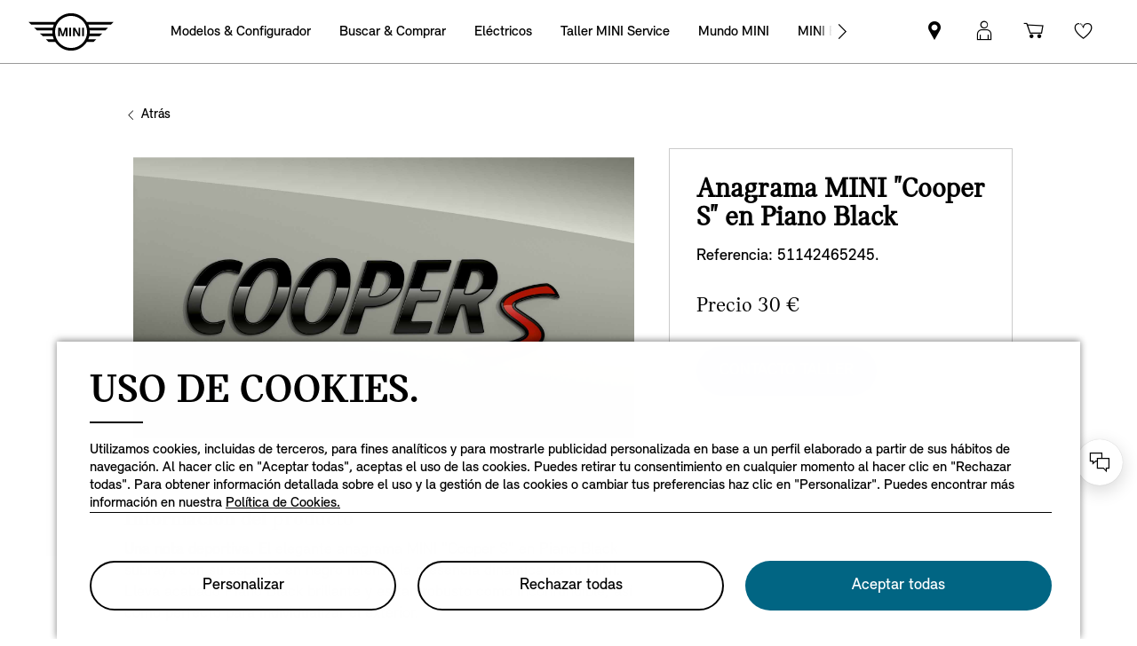

--- FILE ---
content_type: text/html;charset=utf-8
request_url: https://www.mini.es/es_ES/home/accessories/find-an-accessory.anagrama-mini-%22cooper-s%22-en-piano-black.html
body_size: 21602
content:
<!DOCTYPE HTML>


<html lang="es-ES" class="md md-js no-js ">
    

    <head>

        
        <meta charset="utf-8"/>
        <meta http-equiv="X-UA-Compatible" content="IE=edge"/>
        <meta name="viewport" content="width=device-width, initial-scale=1"/>
        

        
        <link rel="apple-touch-icon" sizes="180x180" href="/etc.clientlibs/settings/wcm/designs/minidigital-white/images/favicon/resources/apple-touch-icon.png"/>
        <link rel="icon" type="image/png" href="/etc.clientlibs/settings/wcm/designs/minidigital-white/images/favicon/resources/favicon-32x32.png" sizes="32x32"/>
        <link rel="icon" type="image/png" href="/etc.clientlibs/settings/wcm/designs/minidigital-white/images/favicon/resources/favicon-16x16.png" sizes="16x16"/>
        <link rel="manifest" href="/etc.clientlibs/settings/wcm/designs/minidigital-white/images/favicon/resources/manifest.json"/>
        <link rel="mask-icon" href="/etc.clientlibs/settings/wcm/designs/minidigital-white/images/favicon/resources/safari-pinned-tab.svg" color="#5bbad5"/>
        <link rel="shortcut icon" href="/etc.clientlibs/settings/wcm/designs/minidigital-white/images/favicon/resources/favicon.ico"/>
        <meta name="msapplication-config" content="/etc.clientlibs/settings/wcm/designs/minidigital-white/images/favicon/resources/browserconfig.xml"/>
        <meta name="theme-color" content="#ffffff"/>
        
            
    <style>
        .hidden{
            display: none;
        }
        .md-image-item .hidden {
            display: none !important;
        }
        .md-image-item.md-image-item--layer-enabled {
            cursor: pointer;
        }
        .md-ht {
            position: absolute;
            right: 45px;
            z-index: 23
        }
        .md-ht .md-ht-item {
            transition: opacity .3s ease-out;
            display: inline-block;
            vertical-align: middle;
            opacity: 1
        }

        .md-ht .md-ht-item a {
            color: #000;
            font-size: 20px
        }
        .sr-only {
            position:absolute;
            left:-1px;
            top:auto;
            width:1px;
            height:1px;
            overflow:hidden;
        }
        .md-direction-rtl .sr-only, .md-direction-rtl .md-next .sr-only {
                right:-1px;
            left: unset;
            }

        .cosyimage-atom .lazysizes-display-clone {
            display: none !important;
        }
    </style>

        

        

        

    
    
    <title>Buscador de accesorios. Dale sabor a tu MINI | MINI ES</title>

    
    

    
    <meta name="robots" content="all"/>

    
    <script type="application/ld+json">
        {
          "@context": "http://schema.org",
          "@type": "Organization",
          "name": "",
          "url": "https://www.mini.es/es_ES/home/accesorios-mini/find-an-accessory.html",
          "sameAs": "&#34;https://www.facebook.com/MINI.espana/&#34;,&#34;https://www.instagram.com/miniespana/&#34;,&#34;https://twitter.com/miniespana&#34;,&#34;https://www.youtube.com/miniespana&#34;",
          "logo": "https://www.mini.es/content/dam/MINI/common/mini-logo.232x98.png",
          "image": "https://www.mini.es/content/dam/MINI/common/Accessories/mini-current-offers-service_New.jpg",
          "description":"",
          "address":{
             "@type": "PostalAddress",
             "streetAddress": "",
             "postOfficeBoxNumber": "",
             "addressLocality": "",
             "addressRegion": "",
             "postalCode": "",
             "addressCountry": ""
          },
          "contactPoint":{
           "@type": "ContactPoint",
            "telephone": "",
             "contactType": "WebPage",

          }

        }
	</script>

    <script type="application/ld+json">
         {
          "@context": "http://schema.org",
          "@type": "WebPage",
            "name": "Buscador de accesorios. Dale sabor a tu MINI | MINI ES",
             "headline": "",
             "alternativeHeadline": "",
             "url": "https://www.mini.es/es_ES/home/accesorios-mini/find-an-accessory.html",
             "image": "https://www.mini.es/content/dam/MINI/common/Accessories/mini-current-offers-service_New.jpg",
             "genre": "",
             "keywords": "",
             "publisher": "",
             "datePublished": "",
             "dateCreated": "2025-01-14",
             "dateModified": "",
             "description": "¿No encuentras lo que andas buscando? Explora nuestras categorías con los filtros que te ofrecemos y descubre una amplia gama de accesorios para tu MINI.",
             "wordcount": "",
             "articleBody": "",
             "author":{
              "@type": "Organization",
              "name": "MINI"
             },
             "publisher":{
             "@type": "Organization",
              "name": "MINI",
              "logo":{
              "@type":"ImageObject",
              "url": "https://www.mini.es/content/dam/MINI/common/mini-logo.232x98.png"
              }
             }
          }
	</script>

    <script type="application/ld+json">
        {}
	</script>

    <script type="application/ld+json">
           {
          "@context": "http://schema.org",
          "@type": "BreadcrumbList",
           "itemListElement":[
           {
              "@type": "ListItem",
              "position": "1",
                "name": "Home",
                  "item": "https://www.mini.es/es_ES/home.html"
           },
           {
              "@type": "ListItem",
              "position": "2",
                "name": "Buscador de accesorios. Dale sabor a tu MINI | MINI ES ",
                  "item": "https://www.mini.es/es_ES/home/accesorios-mini/find-an-accessory.html"
           }
           ]
          }
    </script>

    

    <meta name="google-site-verification" content="udb1VTLhmYCz7HNIrSh37dqMBU4MYqOQKmNwLv6yU1M"/>

    
    
    <link rel="canonical" href="https://www.mini.es/es_ES/home/accesorios-mini/find-an-accessory.html"/>

    
    <meta property="og:url" content="https://www.mini.es/es_ES/home/accesorios-mini/find-an-accessory.html"/>
              <meta property="og:type" content="website"/>
             <meta property="og:title" content="Buscador de accesorios. Dale sabor a tu MINI | MINI ES"/>
       <meta property="og:description" content="¿No encuentras lo que andas buscando? Explora nuestras categorías con los filtros que te ofrecemos y descubre una amplia gama de accesorios para tu MINI."/>
          <meta property="og:image" content="https://www.mini.es/content/dam/MINI/common/Accessories/mini-current-offers-service_New.jpg"/>
    
    
    
    

    

    

    
      <meta name="twitter:card" content="summary"/>
    
                  <meta name="twitter:domain" content="www.mini.es"/>
    
    
    

    


    
    <meta name="dcterms.Identifier" content="https://www.mini.es/es_ES/home/accesorios-mini/find-an-accessory.html"/>
    <meta name="dcterms.Format" content="text/html"/>
    <meta name="dcterms.Type" content="text/html"/>
    
            <meta name="dcterms.Language" content="es_ES"/>
    
             <meta name="dcterms.Coverage" content="Buscador de accesorios. Dale sabor a tu MINI | MINI ES"/>
    
    
        <meta name="dcterms.Title" content="Buscador de accesorios. Dale sabor a tu MINI | MINI ES"/>
    
    
    
    
       <meta name="dcterms.Description" content="¿No encuentras lo que andas buscando? Explora nuestras categorías con los filtros que te ofrecemos y descubre una amplia gama de accesorios para tu MINI."/>

    
    
             <meta name="name" content="Buscador de accesorios. Dale sabor a tu MINI | MINI ES"/>
       <meta name="description" content="¿No encuentras lo que andas buscando? Explora nuestras categorías con los filtros que te ofrecemos y descubre una amplia gama de accesorios para tu MINI."/>
          <meta name="image" content="https://www.mini.es/content/dam/MINI/common/Accessories/mini-current-offers-service_New.jpg"/>

    
    
    

    

    
    


        

    
        <link rel="preload" href="/etc.clientlibs/settings/wcm/designs/minidigital-white/fonts/latin/resources/MINISansSerif-Bold.woff" as="font" type="font/woff" crossorigin="anonymous"/>
    

        <link rel="preload" href="/etc.clientlibs/settings/wcm/designs/minidigital-white/fonts/latin/resources/MINISansSerif-Regular.woff" as="font" type="font/woff" crossorigin="anonymous"/>
    

        <link rel="preload" href="/etc.clientlibs/settings/wcm/designs/minidigital-white/fonts/latin/resources/md-icon.woff" as="font" type="font/woff" crossorigin="anonymous"/>
        <link rel="preload" href="/etc.clientlibs/settings/wcm/designs/minidigital-white/fonts/latin/resources/MINISerif-Bold.woff" as="font" type="font/woff" crossorigin="anonymous"/>
    

        <link rel="preload" href="/etc.clientlibs/settings/wcm/designs/minidigital-white/fonts/latin/resources/MINISerif-Regular.woff" as="font" type="font/woff" crossorigin="anonymous"/>
    

        <link rel="preload" href="/etc.clientlibs/settings/wcm/designs/minidigital-white/fonts/latin/resources/MINISerif-Italic.woff" as="font" type="font/woff" crossorigin="anonymous"/>
    

        <link rel="preload" href="/etc.clientlibs/settings/wcm/designs/minidigital-white/fonts/latin/resources/BMWTypeNext-Light.woff2" as="font" type="font/woff2" crossorigin="anonymous"/>
    

        
    

    


    
    
        
    
        
    

        
    
    
        <!-- ESI S-->
        
                <!-- esi:include src="/etc/clientlibs/epaas/content/MINI/marketDSM_ES/mini_es/es_ES.epaasclientlibinclude.js" -->
                <script id="epaasScriptTag" onerror="window.epaasNotAvailable=true" src="/etc/clientlibs/wcmp/consentcontroller.fallback/epaas.js" onload="epaas.api.initialize({tenant: 'ds2~mini-es', locale: 'es_ES', redirectEpaasRequests: true, async: false})" type="text/javascript"></script>
            
        <!-- ESI E-->
    
    


    

    
    <script src="//assets.adobedtm.com/717b2dc27cb7/c23630d7452b/launch-d4c061040033.min.js"></script>
    


    
    
    
    
        <!-- ESI S-->
        
                
                <!-- esi:include Path: /etc/designs/minidigital-white.clientlibinclude.categories__minidigital-white%3F%3Finit.mode__js.async__false.onload__.js -->
                <script rel="preload" src="/etc.clientlibs/settings/wcm/designs/minidigital-white/libs-js.init.min.20251119015334.min.js"></script>

            
        <!-- ESI E-->
        
    
    




    <!-- TODO load only core css -->
    
    
        
    
        <!-- ESI S-->
        
                
                <!-- esi:include Path: /etc/designs/minidigital-white.clientlibinclude.categories__minidigital%3F%3Fcore%3F%3Ficons.mode__.async__.onload__.js -->
                <link rel="stylesheet" href="/etc.clientlibs/settings/wcm/designs/minidigital-white/libs-css-icons.min.20251119015334.min.css" type="text/css">

            
        <!-- ESI E-->
    
    
    
        
    


        
    
        <!-- ESI S-->
        
                
                <!-- esi:include Path: /etc/designs/minidigital-white.clientlibinclude.categories__minidigital%3F%3Fcore.mode__.async__.onload__.js -->
                <link rel="stylesheet" href="/etc.clientlibs/settings/wcm/designs/minidigital-white/libs-design-system.min.20251119015334.min.css" type="text/css">
<link rel="stylesheet" href="/etc.clientlibs/settings/wcm/designs/minidigital-white/libs-css-core.min.20251119015334.min.css" type="text/css">

            
        <!-- ESI E-->
    
    
    
        
    


        
    
        <!-- ESI S-->
        
                
                <!-- esi:include Path: /etc/designs/minidigital-white.clientlibinclude.categories__minidigital-white.mode__.async__.onload__.js -->
                <link rel="stylesheet" href="/etc.clientlibs/settings/wcm/designs/minidigital-white/libs-css.min.20251119015334.min.css" type="text/css">

            
        <!-- ESI E-->
    
    
    
        
    


        
    

    
    

    
    
    



        

    



        
            <!-- ESI S-->
            
                    <!-- esi:include src="/bin/public/speedkit.speedkitinclude.js" -->
                    
                
            <!-- ESI E-->
        

    
<script>(window.BOOMR_mq=window.BOOMR_mq||[]).push(["addVar",{"rua.upush":"false","rua.cpush":"true","rua.upre":"false","rua.cpre":"false","rua.uprl":"false","rua.cprl":"false","rua.cprf":"false","rua.trans":"SJ-4cfe2b57-f62b-4312-bbcb-f6db3bbc06cf","rua.cook":"false","rua.ims":"false","rua.ufprl":"false","rua.cfprl":"true","rua.isuxp":"false","rua.texp":"norulematch","rua.ceh":"false","rua.ueh":"false","rua.ieh.st":"0"}]);</script>
                              <script>!function(a){var e="https://s.go-mpulse.net/boomerang/",t="addEventListener";if("False"=="True")a.BOOMR_config=a.BOOMR_config||{},a.BOOMR_config.PageParams=a.BOOMR_config.PageParams||{},a.BOOMR_config.PageParams.pci=!0,e="https://s2.go-mpulse.net/boomerang/";if(window.BOOMR_API_key="JE4S9-9244G-69F9E-UAYJR-CNQQZ",function(){function n(e){a.BOOMR_onload=e&&e.timeStamp||(new Date).getTime()}if(!a.BOOMR||!a.BOOMR.version&&!a.BOOMR.snippetExecuted){a.BOOMR=a.BOOMR||{},a.BOOMR.snippetExecuted=!0;var i,_,o,r=document.createElement("iframe");if(a[t])a[t]("load",n,!1);else if(a.attachEvent)a.attachEvent("onload",n);r.src="javascript:void(0)",r.title="",r.role="presentation",(r.frameElement||r).style.cssText="width:0;height:0;border:0;display:none;",o=document.getElementsByTagName("script")[0],o.parentNode.insertBefore(r,o);try{_=r.contentWindow.document}catch(O){i=document.domain,r.src="javascript:var d=document.open();d.domain='"+i+"';void(0);",_=r.contentWindow.document}_.open()._l=function(){var a=this.createElement("script");if(i)this.domain=i;a.id="boomr-if-as",a.src=e+"JE4S9-9244G-69F9E-UAYJR-CNQQZ",BOOMR_lstart=(new Date).getTime(),this.body.appendChild(a)},_.write("<bo"+'dy onload="document._l();">'),_.close()}}(),"".length>0)if(a&&"performance"in a&&a.performance&&"function"==typeof a.performance.setResourceTimingBufferSize)a.performance.setResourceTimingBufferSize();!function(){if(BOOMR=a.BOOMR||{},BOOMR.plugins=BOOMR.plugins||{},!BOOMR.plugins.AK){var e="true"=="true"?1:0,t="",n="amihxqyx2w5my2l44nca-f-7908a485c-clientnsv4-s.akamaihd.net",i="false"=="true"?2:1,_={"ak.v":"39","ak.cp":"459495","ak.ai":parseInt("860241",10),"ak.ol":"0","ak.cr":10,"ak.ipv":4,"ak.proto":"h2","ak.rid":"ad12d77","ak.r":51095,"ak.a2":e,"ak.m":"dsca","ak.n":"essl","ak.bpcip":"3.16.123.0","ak.cport":39458,"ak.gh":"23.215.214.236","ak.quicv":"","ak.tlsv":"tls1.3","ak.0rtt":"","ak.0rtt.ed":"","ak.csrc":"-","ak.acc":"","ak.t":"1769792324","ak.ak":"hOBiQwZUYzCg5VSAfCLimQ==i1BXY9ti1frMyUHaKwNGWhx1PRR6CzI4XFDNLqJ7st7nKKCI8dqeLICw/qx8TqQSiH9Um9xqcL8kMWXX5wQm1gPIaT58XWX9t2D06Wj6MFsoxQHEH/e5C8scuHruclHP3xzArCCORtarrg5b7B1zGBj0NvUEdpXVtqQvl/QlD6eUSqgC2ZvfeiuUumdBenAqMZiVqw7fuIXE97jNdn+L/pCnlpm7s3l2tBs05J2fkKRdhP2B0bwRvCw6csgZV2wDF/Ox96q1Yw3ZYQptVslI1L/mQouiGJJZ5w4hAdAEw7vv7VkP5Ke2GXef5DhQ+sPv/FbDm68oUlLOA2256WR1caiXUCEMtVfRTp+745fWCF5LzYeCsy2RNLKWKgQUgAzLG/gBUkIzMXyfSiBKWYgGwKylVNiHzFFPrYrui8DAOeI=","ak.pv":"205","ak.dpoabenc":"","ak.tf":i};if(""!==t)_["ak.ruds"]=t;var o={i:!1,av:function(e){var t="http.initiator";if(e&&(!e[t]||"spa_hard"===e[t]))_["ak.feo"]=void 0!==a.aFeoApplied?1:0,BOOMR.addVar(_)},rv:function(){var a=["ak.bpcip","ak.cport","ak.cr","ak.csrc","ak.gh","ak.ipv","ak.m","ak.n","ak.ol","ak.proto","ak.quicv","ak.tlsv","ak.0rtt","ak.0rtt.ed","ak.r","ak.acc","ak.t","ak.tf"];BOOMR.removeVar(a)}};BOOMR.plugins.AK={akVars:_,akDNSPreFetchDomain:n,init:function(){if(!o.i){var a=BOOMR.subscribe;a("before_beacon",o.av,null,null),a("onbeacon",o.rv,null,null),o.i=!0}return this},is_complete:function(){return!0}}}}()}(window);</script></head>

    

    <body class="md-body md-page-base md-lang-es_ES
        md-navigation-rework   
        md-btn-highlight-color-blue md-navigation-rework 
        mds-has-fsm-navigation
        " data-china-cosy="false" data-tracking-block="true" data-pdh-domain="https://productdata.api.bmw" data-pdh-mandator="minifsm+marketES+minifsm_es+es_ES" data-overlay-close="Cerrar ventana" data-tracking-regionid="page ()¦¦buscador de accesorios. dale sabor a tu mini | mini es ¦¦¦" data-version-pdh="latest">
        <sf-cf-variant-init-provider></sf-cf-variant-init-provider>

        <!--googleoff: all-->
        
        
        
            

    
    

    

    

    
        

        
        <!-- DI include (path: /content/MINI/marketDSM_ES/mini_es/es_ES/home/_jcr_content/header.anagrama-mini-%22cooper-s%22-en-piano-black.html/content/MINI/marketDSM_ES/mini_es/es_ES/home/accessories/find-an-accessory.anagrama-mini-&quot;cooper-s&quot;-en-piano-black.html, resourceType: minidigital/components/page/header) -->







    
        
        
        




    
    
    
    
    
    
        <link rel="stylesheet" href="/etc.clientlibs/minidigital/components/page/header/new-header/clientlib.min.20251119015334.min.css" type="text/css">

    



    <header class="md-fsm-header   " data-loader="direct" data-component-name="fsm-header" data-component-path="apps/minidigital/components/page/header/new-header/clientlib" data-layer-path="/content/MINI/marketDSM_ES/mini_es/es_ES/home/jcr:content/header/new-header.versioninfo.html?wcmmode=disabled" data-layer-ajax="true" data-tracking-component="{&#34;componentInfo&#34;:{&#34;componentId&#34;:&#34;navigation_aG9tZS9oZWFkZXIvbmV3LWhlYWRlcg&#34;,&#34;componentName&#34;:&#34;navigation&#34;},&#34;category&#34;:{&#34;primaryCategory&#34;:&#34;nsc website&#34;,&#34;subCategory1&#34;:&#34;navigation&#34;}}" data-sf-widget-servlet-url="/content/MINI/marketDSM_ES/mini_es/es_ES/home/accessories/find-an-accessory">

        <nav class="md-fsm-header__top" aria-label="área de navegación principal">
            <div id="focus-reset" style="position: absolute; top: 0;" tabindex="-1"></div>
            <a id="skipToMainContent" class="md-fsm-header__skip-link" aria-label="Skip to main content" href="javascript:;" onclick="document.location.hash='main';" data-tracking-linkid="link¦¦skip to main content¦open content">
                Skip to main content
            </a>
            <div class="md-fsm-header__start" data-tracking-block="true" data-tracking-static-counters="true" data-tracking-regionid="navigation l1¦1¦fsm navigation¦¦¦">
                
                <a href="/es_ES/home.html" class="md-fsm-logo" data-tracking-linkid="link¦¦logo¦internal click" data-tracking-target-category="home">
                    <img src="/etc.clientlibs/settings/wcm/designs/minidigital-white/images/logo/resources/mini-logo.svg" alt="Logotipo MINI con enlace a página principal" style="display: block;width:100%;height:100%;"/>
                </a>

                
                <div class="md-fsm-navigation">
                    <button class="md-fsm-navigation__move md-fsm-navigation__move--backward" aria-label="Back">
                        <span class="mds-icn md-icn-angle-left"></span>
                    </button>
                    <div class="md-fsm-navigation__scroll">
                        <ul class="md-fsm-navigation__wrapper" aria-label="Main menu">
                            
                                <li class="item">
                                    

    <div class="md-fsm-navigation__level1-item">
        
        
        
        
        
        
        

        

        
            

            
            

            
            
                <button class="md-fsm-link md-fsm-navigation__level1-item-link md-fsm-navigation__level1-item-link--model-shelf md-fsm-navigation__level1-trigger  " title="Modelos &amp; Configurador" data-tracking-linkid="link¦¦models¦content opened">
                    <span class="text">Modelos &amp; Configurador</span>
                    <span class="md-icn-angle-right"></span>
                </button>
            

            
            <a aria-hidden="true" class="model-shelf-url" style="display: none" data-href="/content/MINI/marketDSM_ES/mini_es/es_ES/home/shelfpage/jcr:content/main/new-model-shelf"></a>
            <div class="md-fsm-navigation__model-shelf">
            </div>

            
            <ul class="md-fsm-navigation__level2-items">
                
                    
    
    <li class="md-fsm-navigation__level2-item" aria-label="MINI Cooper eléctrico" data-tracking-static-counters="true" data-tracking-regionid="¦¦¦Modelos &amp; Configurador¦2¦categories">
        <button class="md-fsm-link md-fsm-navigation__level2-item-link md-fsm-navigation__level2-trigger text button-only" data-tracking-linkid="link¦¦MINI Cooper eléctrico¦content opened">
           <span class="h2">MINI Cooper eléctrico</span>
            <span class="md-icn-angle-right"></span>
        </button>

        <div class="md-fsm-navigation__level2-item-link text heading-only">
            <h2>MINI Cooper eléctrico</h2>
        </div>

        
        <div class="md-fsm-navigation__stream   " data-tracking-regionid="¦¦¦Modelos &amp; Configurador¦3¦MINI Cooper eléctrico" data-tracking-static-counters="true">
            <button class="md-fsm-link md-fsm-navigation__stream-trigger" data-tracking-linkid="link¦¦menu¦content opened">
                <span class="md-icn md-icn-angle-down"></span>
                <span class="content text">
                    
                    <span class="text--small">Menú</span>
                </span>
            </button>

            <ul aria-label="MINI Cooper eléctrico" class="md-fsm-navigation__level3-items disable-button-tracking">
                

                

                <li class="md-fsm-navigation__level3-item" data-selected="false">
                    
                    
                    <a class="md-fsm-link md-fsm-navigation__level3-item-link   text" href="/es_ES/home/range/mini-cooper-electrico.html" aria-label="MINI Cooper eléctrico - MINI Cooper Eléctrico" target="_self" data-tracking-linkid="link¦¦link¦internal click" data-tracking-target-category="range">
                       <span>MINI Cooper Eléctrico</span>
                    </a>
                </li>
            
                

                

                <li class="md-fsm-navigation__level3-item" data-selected="false">
                    
                    
                    <a class="md-fsm-link md-fsm-navigation__level3-item-link   text" href="/es_ES/home/range/mini-cooper-electrico/modelos.html" aria-label="MINI Cooper eléctrico - Modelos &amp; Precios" target="_self" data-tracking-linkid="link¦¦link¦internal click" data-tracking-target-category="range">
                       <span>Modelos &amp; Precios</span>
                    </a>
                </li>
            
                

                

                <li class="md-fsm-navigation__level3-item" data-selected="false">
                    
                    
                    <a class="md-fsm-link md-fsm-navigation__level3-item-link   text" href="/es_ES/home/range/mini-cooper-electrico/datos-tecnicos.html" aria-label="MINI Cooper eléctrico - Datos técnicos" target="_self" data-tracking-linkid="link¦¦link¦internal click" data-tracking-target-category="range">
                       <span>Datos técnicos</span>
                    </a>
                </li>
            
                

                

                <li class="md-fsm-navigation__level3-item" data-selected="false">
                    
                    
                    <a class="md-fsm-link md-fsm-navigation__level3-item-link   text" href="/es_ES/home/range/mini-cooper-electrico/ofertas.html" aria-label="MINI Cooper eléctrico - Ofertas" target="_self" data-tracking-linkid="link¦¦link¦internal click" data-tracking-target-category="range">
                       <span>Ofertas</span>
                    </a>
                </li>
            </ul>

            
            <div class="md-fsm-navigation__stream-actions" data-sf-widget-mode="manual" data-is-model-hub-page="false">
                <!-- Price -->
                <div class="md-fsm-navigation__price-wrapper">
                    <div class="md-fsm-navigation__price-section">
                       
                        
                        
                        
                        
                        
                             


                    </div>
                    
                </div>

                
                <span class="md-next disable-button-tracking" data-tracking-regionid="¦¦¦stream navigation¦¦nba">
                    
                    
                       
                       
                    
                </span>
            </div>
        </div>
    </li>

                
                    
    
    <li class="md-fsm-navigation__level2-item" aria-label="MINI 3 PUERTAS" data-tracking-static-counters="true" data-tracking-regionid="¦¦¦Modelos &amp; Configurador¦2¦categories">
        <button class="md-fsm-link md-fsm-navigation__level2-item-link md-fsm-navigation__level2-trigger text button-only" data-tracking-linkid="link¦¦MINI 3 PUERTAS¦content opened">
           <span class="h2">MINI 3 PUERTAS</span>
            <span class="md-icn-angle-right"></span>
        </button>

        <div class="md-fsm-navigation__level2-item-link text heading-only">
            <h2>MINI 3 PUERTAS</h2>
        </div>

        
        <div class="md-fsm-navigation__stream   " data-tracking-regionid="¦¦¦Modelos &amp; Configurador¦3¦MINI 3 PUERTAS" data-tracking-static-counters="true">
            <button class="md-fsm-link md-fsm-navigation__stream-trigger" data-tracking-linkid="link¦¦menu¦content opened">
                <span class="md-icn md-icn-angle-down"></span>
                <span class="content text">
                    
                    <span class="text--small">Menú</span>
                </span>
            </button>

            <ul aria-label="MINI 3 PUERTAS" class="md-fsm-navigation__level3-items disable-button-tracking">
                

                

                <li class="md-fsm-navigation__level3-item" data-selected="false">
                    
                    
                    <a class="md-fsm-link md-fsm-navigation__level3-item-link   text" href="/es_ES/home/range/mini-cooper-3-puertas.html" aria-label="MINI 3 PUERTAS - MINI Cooper 3 Puertas" target="_self" data-tracking-linkid="link¦¦link¦internal click" data-tracking-target-category="range">
                       <span>MINI Cooper 3 Puertas</span>
                    </a>
                </li>
            
                

                

                <li class="md-fsm-navigation__level3-item" data-selected="false">
                    
                    
                    <a class="md-fsm-link md-fsm-navigation__level3-item-link   text" href="/es_ES/home/range/mini-cooper-3-puertas/modelos.html" aria-label="MINI 3 PUERTAS - Modelos &amp; Precios" target="_self" data-tracking-linkid="link¦¦link¦internal click" data-tracking-target-category="range">
                       <span>Modelos &amp; Precios</span>
                    </a>
                </li>
            
                

                

                <li class="md-fsm-navigation__level3-item" data-selected="false">
                    
                    
                    <a class="md-fsm-link md-fsm-navigation__level3-item-link   text" href="/es_ES/home/range/mini-cooper-3-puertas/datos-tecnicos.html" aria-label="MINI 3 PUERTAS - Datos técnicos" target="_self" data-tracking-linkid="link¦¦link¦internal click" data-tracking-target-category="range">
                       <span>Datos técnicos</span>
                    </a>
                </li>
            
                

                

                <li class="md-fsm-navigation__level3-item" data-selected="false">
                    
                    
                    <a class="md-fsm-link md-fsm-navigation__level3-item-link   text" href="/es_ES/home/range/mini-cooper-3-puertas/ofertas.html" aria-label="MINI 3 PUERTAS - Ofertas" target="_self" data-tracking-linkid="link¦¦link¦internal click" data-tracking-target-category="range">
                       <span>Ofertas</span>
                    </a>
                </li>
            </ul>

            
            <div class="md-fsm-navigation__stream-actions" data-sf-widget-mode="manual" data-is-model-hub-page="false">
                <!-- Price -->
                <div class="md-fsm-navigation__price-wrapper">
                    <div class="md-fsm-navigation__price-section">
                       
                        
                        
                        
                        
                        
                             


                    </div>
                    
                </div>

                
                <span class="md-next disable-button-tracking" data-tracking-regionid="¦¦¦stream navigation¦¦nba">
                    
                    
                       
                       
                    
                </span>
            </div>
        </div>
    </li>

                
                    
    
    <li class="md-fsm-navigation__level2-item" aria-label="MINI 5 PUERTAS" data-tracking-static-counters="true" data-tracking-regionid="¦¦¦Modelos &amp; Configurador¦2¦categories">
        <button class="md-fsm-link md-fsm-navigation__level2-item-link md-fsm-navigation__level2-trigger text button-only" data-tracking-linkid="link¦¦MINI 5 PUERTAS¦content opened">
           <span class="h2">MINI 5 PUERTAS</span>
            <span class="md-icn-angle-right"></span>
        </button>

        <div class="md-fsm-navigation__level2-item-link text heading-only">
            <h2>MINI 5 PUERTAS</h2>
        </div>

        
        <div class="md-fsm-navigation__stream   " data-tracking-regionid="¦¦¦Modelos &amp; Configurador¦3¦MINI 5 PUERTAS" data-tracking-static-counters="true">
            <button class="md-fsm-link md-fsm-navigation__stream-trigger" data-tracking-linkid="link¦¦menu¦content opened">
                <span class="md-icn md-icn-angle-down"></span>
                <span class="content text">
                    
                    <span class="text--small">Menú</span>
                </span>
            </button>

            <ul aria-label="MINI 5 PUERTAS" class="md-fsm-navigation__level3-items disable-button-tracking">
                

                

                <li class="md-fsm-navigation__level3-item" data-selected="false">
                    
                    
                    <a class="md-fsm-link md-fsm-navigation__level3-item-link   text" href="/es_ES/home/range/mini-cooper-5-puertas.html" aria-label="MINI 5 PUERTAS - MINI Cooper 5 Puertas" target="_self" data-tracking-linkid="link¦¦link¦internal click" data-tracking-target-category="range">
                       <span>MINI Cooper 5 Puertas</span>
                    </a>
                </li>
            
                

                

                <li class="md-fsm-navigation__level3-item" data-selected="false">
                    
                    
                    <a class="md-fsm-link md-fsm-navigation__level3-item-link   text" href="/es_ES/home/range/mini-cooper-5-puertas/modelos.html" aria-label="MINI 5 PUERTAS - Modelos &amp; Precios" target="_self" data-tracking-linkid="link¦¦link¦internal click" data-tracking-target-category="range">
                       <span>Modelos &amp; Precios</span>
                    </a>
                </li>
            
                

                

                <li class="md-fsm-navigation__level3-item" data-selected="false">
                    
                    
                    <a class="md-fsm-link md-fsm-navigation__level3-item-link   text" href="/es_ES/home/range/mini-cooper-5-puertas/datos-tecnicos.html" aria-label="MINI 5 PUERTAS - Datos técnicos" target="_self" data-tracking-linkid="link¦¦link¦internal click" data-tracking-target-category="range">
                       <span>Datos técnicos</span>
                    </a>
                </li>
            
                

                

                <li class="md-fsm-navigation__level3-item" data-selected="false">
                    
                    
                    <a class="md-fsm-link md-fsm-navigation__level3-item-link   text" href="/es_ES/home/range/mini-cooper-5-puertas/ofertas.html" aria-label="MINI 5 PUERTAS - Ofertas" target="_self" data-tracking-linkid="link¦¦link¦internal click" data-tracking-target-category="range">
                       <span>Ofertas</span>
                    </a>
                </li>
            </ul>

            
            <div class="md-fsm-navigation__stream-actions" data-sf-widget-mode="manual" data-is-model-hub-page="false">
                <!-- Price -->
                <div class="md-fsm-navigation__price-wrapper">
                    <div class="md-fsm-navigation__price-section">
                       
                        
                        
                        
                        
                        
                             


                    </div>
                    
                </div>

                
                <span class="md-next disable-button-tracking" data-tracking-regionid="¦¦¦stream navigation¦¦nba">
                    
                    
                       
                       
                    
                </span>
            </div>
        </div>
    </li>

                
                    
    
    <li class="md-fsm-navigation__level2-item" aria-label="MINI CABRIO" data-tracking-static-counters="true" data-tracking-regionid="¦¦¦Modelos &amp; Configurador¦2¦categories">
        <button class="md-fsm-link md-fsm-navigation__level2-item-link md-fsm-navigation__level2-trigger text button-only" data-tracking-linkid="link¦¦MINI CABRIO¦content opened">
           <span class="h2">MINI CABRIO</span>
            <span class="md-icn-angle-right"></span>
        </button>

        <div class="md-fsm-navigation__level2-item-link text heading-only">
            <h2>MINI CABRIO</h2>
        </div>

        
        <div class="md-fsm-navigation__stream   " data-tracking-regionid="¦¦¦Modelos &amp; Configurador¦3¦MINI CABRIO" data-tracking-static-counters="true">
            <button class="md-fsm-link md-fsm-navigation__stream-trigger" data-tracking-linkid="link¦¦menu¦content opened">
                <span class="md-icn md-icn-angle-down"></span>
                <span class="content text">
                    
                    <span class="text--small">Menú</span>
                </span>
            </button>

            <ul aria-label="MINI CABRIO" class="md-fsm-navigation__level3-items disable-button-tracking">
                

                

                <li class="md-fsm-navigation__level3-item" data-selected="false">
                    
                    
                    <a class="md-fsm-link md-fsm-navigation__level3-item-link   text" href="/es_ES/home/range/mini-cooper-cabrio.html" aria-label="MINI CABRIO - MINI Cooper Cabrio" target="_self" data-tracking-linkid="link¦¦link¦internal click" data-tracking-target-category="range">
                       <span>MINI Cooper Cabrio</span>
                    </a>
                </li>
            
                

                

                <li class="md-fsm-navigation__level3-item" data-selected="false">
                    
                    
                    <a class="md-fsm-link md-fsm-navigation__level3-item-link   text" href="/es_ES/home/range/mini-cooper-cabrio/modelos.html" aria-label="MINI CABRIO - Modelos &amp; Precios" target="_self" data-tracking-linkid="link¦¦link¦internal click" data-tracking-target-category="range">
                       <span>Modelos &amp; Precios</span>
                    </a>
                </li>
            
                

                

                <li class="md-fsm-navigation__level3-item" data-selected="false">
                    
                    
                    <a class="md-fsm-link md-fsm-navigation__level3-item-link   text" href="/es_ES/home/range/mini-cooper-cabrio/datos-tecnicos.html" aria-label="MINI CABRIO - Datos técnicos" target="_self" data-tracking-linkid="link¦¦link¦internal click" data-tracking-target-category="range">
                       <span>Datos técnicos</span>
                    </a>
                </li>
            
                

                

                <li class="md-fsm-navigation__level3-item" data-selected="false">
                    
                    
                    <a class="md-fsm-link md-fsm-navigation__level3-item-link   text" href="/es_ES/home/range/mini-cooper-cabrio/ofertas.html" aria-label="MINI CABRIO - Ofertas" target="_self" data-tracking-linkid="link¦¦link¦internal click" data-tracking-target-category="range">
                       <span>Ofertas</span>
                    </a>
                </li>
            </ul>

            
            <div class="md-fsm-navigation__stream-actions" data-sf-widget-mode="manual" data-is-model-hub-page="false">
                <!-- Price -->
                <div class="md-fsm-navigation__price-wrapper">
                    <div class="md-fsm-navigation__price-section">
                       
                        
                        
                        
                        
                        
                             


                    </div>
                    
                </div>

                
                <span class="md-next disable-button-tracking" data-tracking-regionid="¦¦¦stream navigation¦¦nba">
                    
                    
                       
                       
                    
                </span>
            </div>
        </div>
    </li>

                
                    
    
    

                
                    
    
    <li class="md-fsm-navigation__level2-item" aria-label="MINI Countryman" data-tracking-static-counters="true" data-tracking-regionid="¦¦¦Modelos &amp; Configurador¦2¦categories">
        <button class="md-fsm-link md-fsm-navigation__level2-item-link md-fsm-navigation__level2-trigger text button-only" data-tracking-linkid="link¦¦MINI Countryman¦content opened">
           <span class="h2">MINI Countryman</span>
            <span class="md-icn-angle-right"></span>
        </button>

        <div class="md-fsm-navigation__level2-item-link text heading-only">
            <h2>MINI Countryman</h2>
        </div>

        
        <div class="md-fsm-navigation__stream   " data-tracking-regionid="¦¦¦Modelos &amp; Configurador¦3¦MINI Countryman" data-tracking-static-counters="true">
            <button class="md-fsm-link md-fsm-navigation__stream-trigger" data-tracking-linkid="link¦¦menu¦content opened">
                <span class="md-icn md-icn-angle-down"></span>
                <span class="content text">
                    
                    <span class="text--small">Menú</span>
                </span>
            </button>

            <ul aria-label="MINI Countryman" class="md-fsm-navigation__level3-items disable-button-tracking">
                

                

                <li class="md-fsm-navigation__level3-item" data-selected="false">
                    
                    
                    <a class="md-fsm-link md-fsm-navigation__level3-item-link   text" href="/es_ES/home/range/mini-countryman.html" aria-label="MINI Countryman - MINI Countryman" target="_self" data-tracking-linkid="link¦¦link¦internal click" data-tracking-target-category="range">
                       <span>MINI Countryman</span>
                    </a>
                </li>
            
                

                

                <li class="md-fsm-navigation__level3-item" data-selected="false">
                    
                    
                    <a class="md-fsm-link md-fsm-navigation__level3-item-link   text" href="/es_ES/home/range/mini-countryman/opciones-precios.html" aria-label="MINI Countryman - Modelos &amp; Precios" target="_self" data-tracking-linkid="link¦¦link¦internal click" data-tracking-target-category="model list">
                       <span>Modelos &amp; Precios</span>
                    </a>
                </li>
            
                

                

                <li class="md-fsm-navigation__level3-item" data-selected="false">
                    
                    
                    <a class="md-fsm-link md-fsm-navigation__level3-item-link   text" href="/es_ES/home/range/mini-countryman/datos-tecnicos.html" aria-label="MINI Countryman - Datos técnicos" target="_self" data-tracking-linkid="link¦¦link¦internal click" data-tracking-target-category="range">
                       <span>Datos técnicos</span>
                    </a>
                </li>
            
                

                

                <li class="md-fsm-navigation__level3-item" data-selected="false">
                    
                    
                    <a class="md-fsm-link md-fsm-navigation__level3-item-link   text" href="/es_ES/home/range/mini-countryman/ofertas.html" aria-label="MINI Countryman - Ofertas" target="_self" data-tracking-linkid="link¦¦link¦internal click" data-tracking-target-category="range">
                       <span>Ofertas</span>
                    </a>
                </li>
            </ul>

            
            <div class="md-fsm-navigation__stream-actions" data-sf-widget-mode="manual" data-is-model-hub-page="false">
                <!-- Price -->
                <div class="md-fsm-navigation__price-wrapper">
                    <div class="md-fsm-navigation__price-section">
                       
                        
                        
                        
                        
                        
                             


                    </div>
                    
                </div>

                
                <span class="md-next disable-button-tracking" data-tracking-regionid="¦¦¦stream navigation¦¦nba">
                    
                    
                       
                       
                    
                </span>
            </div>
        </div>
    </li>

                
                    
    
    <li class="md-fsm-navigation__level2-item" aria-label="NUEVO MINI ACEMAN" data-tracking-static-counters="true" data-tracking-regionid="¦¦¦Modelos &amp; Configurador¦2¦categories">
        <button class="md-fsm-link md-fsm-navigation__level2-item-link md-fsm-navigation__level2-trigger text button-only" data-tracking-linkid="link¦¦NUEVO MINI ACEMAN¦content opened">
           <span class="h2">NUEVO MINI ACEMAN</span>
            <span class="md-icn-angle-right"></span>
        </button>

        <div class="md-fsm-navigation__level2-item-link text heading-only">
            <h2>NUEVO MINI ACEMAN</h2>
        </div>

        
        <div class="md-fsm-navigation__stream   " data-tracking-regionid="¦¦¦Modelos &amp; Configurador¦3¦NUEVO MINI ACEMAN" data-tracking-static-counters="true">
            <button class="md-fsm-link md-fsm-navigation__stream-trigger" data-tracking-linkid="link¦¦menu¦content opened">
                <span class="md-icn md-icn-angle-down"></span>
                <span class="content text">
                    
                    <span class="text--small">Menú</span>
                </span>
            </button>

            <ul aria-label="NUEVO MINI ACEMAN" class="md-fsm-navigation__level3-items disable-button-tracking">
                

                

                <li class="md-fsm-navigation__level3-item" data-selected="false">
                    
                    
                    <a class="md-fsm-link md-fsm-navigation__level3-item-link   text" href="/es_ES/home/range/mini-aceman.html" aria-label="NUEVO MINI ACEMAN - MINI Aceman Eléctrico" target="_self" data-tracking-linkid="link¦¦link¦internal click" data-tracking-target-category="range">
                       <span>MINI Aceman Eléctrico</span>
                    </a>
                </li>
            
                

                

                <li class="md-fsm-navigation__level3-item" data-selected="false">
                    
                    
                    <a class="md-fsm-link md-fsm-navigation__level3-item-link   text" href="/es_ES/home/range/mini-aceman/modelos.html" aria-label="NUEVO MINI ACEMAN - Modelos &amp; Precios" target="_self" data-tracking-linkid="link¦¦link¦internal click" data-tracking-target-category="range">
                       <span>Modelos &amp; Precios</span>
                    </a>
                </li>
            
                

                

                <li class="md-fsm-navigation__level3-item" data-selected="false">
                    
                    
                    <a class="md-fsm-link md-fsm-navigation__level3-item-link   text" href="/es_ES/home/range/mini-aceman/datos-tecnicos.html" aria-label="NUEVO MINI ACEMAN - Datos técnicos" target="_self" data-tracking-linkid="link¦¦link¦internal click" data-tracking-target-category="range">
                       <span>Datos técnicos</span>
                    </a>
                </li>
            
                

                

                <li class="md-fsm-navigation__level3-item" data-selected="false">
                    
                    
                    <a class="md-fsm-link md-fsm-navigation__level3-item-link   text" href="/es_ES/home/range/mini-aceman/ofertas.html" aria-label="NUEVO MINI ACEMAN - Ofertas" target="_self" data-tracking-linkid="link¦¦link¦internal click" data-tracking-target-category="range">
                       <span>Ofertas</span>
                    </a>
                </li>
            </ul>

            
            <div class="md-fsm-navigation__stream-actions" data-sf-widget-mode="manual" data-is-model-hub-page="false">
                <!-- Price -->
                <div class="md-fsm-navigation__price-wrapper">
                    <div class="md-fsm-navigation__price-section">
                       
                        
                        
                        
                        
                        
                             


                    </div>
                    
                </div>

                
                <span class="md-next disable-button-tracking" data-tracking-regionid="¦¦¦stream navigation¦¦nba">
                    
                    
                       
                       
                    
                </span>
            </div>
        </div>
    </li>

                
                    
    
    <li class="md-fsm-navigation__level2-item" aria-label="John Cooper Works" data-tracking-static-counters="true" data-tracking-regionid="¦¦¦Modelos &amp; Configurador¦2¦categories">
        <button class="md-fsm-link md-fsm-navigation__level2-item-link md-fsm-navigation__level2-trigger text button-only" data-tracking-linkid="link¦¦John Cooper Works¦content opened">
           <span class="h2">John Cooper Works</span>
            <span class="md-icn-angle-right"></span>
        </button>

        <div class="md-fsm-navigation__level2-item-link text heading-only">
            <h2>John Cooper Works</h2>
        </div>

        
        <div class="md-fsm-navigation__stream   " data-tracking-regionid="¦¦¦Modelos &amp; Configurador¦3¦John Cooper Works" data-tracking-static-counters="true">
            <button class="md-fsm-link md-fsm-navigation__stream-trigger" data-tracking-linkid="link¦¦menu¦content opened">
                <span class="md-icn md-icn-angle-down"></span>
                <span class="content text">
                    
                    <span class="text--small">Menú</span>
                </span>
            </button>

            <ul aria-label="John Cooper Works" class="md-fsm-navigation__level3-items disable-button-tracking">
                

                

                <li class="md-fsm-navigation__level3-item" data-selected="false">
                    
                    
                    <a class="md-fsm-link md-fsm-navigation__level3-item-link   text" href="/es_ES/home/range/john-cooper-works.html" aria-label="John Cooper Works - Destacados" target="_self" data-tracking-linkid="link¦¦link¦internal click" data-tracking-target-category="range">
                       <span>Destacados</span>
                    </a>
                </li>
            
                

                

                <li class="md-fsm-navigation__level3-item" data-selected="false">
                    
                    
                    <a class="md-fsm-link md-fsm-navigation__level3-item-link   text" href="/es_ES/home/range/john-cooper-works/opciones-precios.html" aria-label="John Cooper Works - Versiones y precios" target="_self" data-tracking-linkid="link¦¦link¦internal click" data-tracking-target-category="model list">
                       <span>Versiones y precios</span>
                    </a>
                </li>
            
                

                

                <li class="md-fsm-navigation__level3-item" data-selected="false">
                    
                    
                    <a class="md-fsm-link md-fsm-navigation__level3-item-link   text" href="/es_ES/home/range/john-cooper-works/prestaciones.html" aria-label="John Cooper Works - Prestaciones" target="_self" data-tracking-linkid="link¦¦link¦internal click" data-tracking-target-category="range">
                       <span>Prestaciones</span>
                    </a>
                </li>
            
                

                

                <li class="md-fsm-navigation__level3-item" data-selected="false">
                    
                    
                    <a class="md-fsm-link md-fsm-navigation__level3-item-link   text" href="/es_ES/home/range/john-cooper-works/diseno.html" aria-label="John Cooper Works - Diseño" target="_self" data-tracking-linkid="link¦¦link¦internal click" data-tracking-target-category="range">
                       <span>Diseño</span>
                    </a>
                </li>
            
                

                

                <li class="md-fsm-navigation__level3-item" data-selected="false">
                    
                    
                    <a class="md-fsm-link md-fsm-navigation__level3-item-link   text" href="/es_ES/home/range/john-cooper-works/experiencia-digital.html" aria-label="John Cooper Works - Experiencia digital" target="_self" data-tracking-linkid="link¦¦link¦internal click" data-tracking-target-category="range">
                       <span>Experiencia digital</span>
                    </a>
                </li>
            
                

                

                <li class="md-fsm-navigation__level3-item" data-selected="false">
                    
                    
                    <a class="md-fsm-link md-fsm-navigation__level3-item-link   text" href="/es_ES/home/range/john-cooper-works/historia.html" aria-label="John Cooper Works - Historia" target="_self" data-tracking-linkid="link¦¦link¦internal click" data-tracking-target-category="range">
                       <span>Historia</span>
                    </a>
                </li>
            
                

                

                
            </ul>

            
            <div class="md-fsm-navigation__stream-actions" data-sf-widget-mode="manual" data-is-model-hub-page="false">
                <!-- Price -->
                <div class="md-fsm-navigation__price-wrapper">
                    <div class="md-fsm-navigation__price-section">
                       
                        
                        
                        
                        
                        
                             


                    </div>
                    
                </div>

                
                <span class="md-next disable-button-tracking" data-tracking-regionid="¦¦¦stream navigation¦¦nba">
                    
                    
                       
                       
                    
                </span>
            </div>
        </div>
    </li>

                
                    
    
    

                
                    
    
    <li class="md-fsm-navigation__level2-item" aria-label="MINI Countryman eléctric" data-tracking-static-counters="true" data-tracking-regionid="¦¦¦Modelos &amp; Configurador¦2¦categories">
        <button class="md-fsm-link md-fsm-navigation__level2-item-link md-fsm-navigation__level2-trigger text button-only" data-tracking-linkid="link¦¦MINI Countryman eléctric¦content opened">
           <span class="h2">MINI Countryman eléctric</span>
            <span class="md-icn-angle-right"></span>
        </button>

        <div class="md-fsm-navigation__level2-item-link text heading-only">
            <h2>MINI Countryman eléctric</h2>
        </div>

        
        <div class="md-fsm-navigation__stream   " data-tracking-regionid="¦¦¦Modelos &amp; Configurador¦3¦MINI Countryman eléctric" data-tracking-static-counters="true">
            <button class="md-fsm-link md-fsm-navigation__stream-trigger" data-tracking-linkid="link¦¦menu¦content opened">
                <span class="md-icn md-icn-angle-down"></span>
                <span class="content text">
                    
                    <span class="text--small">Menú</span>
                </span>
            </button>

            <ul aria-label="MINI Countryman eléctric" class="md-fsm-navigation__level3-items disable-button-tracking">
                

                

                <li class="md-fsm-navigation__level3-item" data-selected="false">
                    
                    
                    <a class="md-fsm-link md-fsm-navigation__level3-item-link   text" href="/es_ES/home/range/mini-countryman-electrico.html" aria-label="MINI Countryman eléctric - MINI Countryman Eléctrico" target="_self" data-tracking-linkid="link¦¦link¦internal click" data-tracking-target-category="range">
                       <span>MINI Countryman Eléctrico</span>
                    </a>
                </li>
            
                

                

                <li class="md-fsm-navigation__level3-item" data-selected="false">
                    
                    
                    <a class="md-fsm-link md-fsm-navigation__level3-item-link   text" href="/es_ES/home/range/mini-countryman-electrico/modelos.html" aria-label="MINI Countryman eléctric - Modelos &amp; Precios" target="_self" data-tracking-linkid="link¦¦link¦internal click" data-tracking-target-category="range">
                       <span>Modelos &amp; Precios</span>
                    </a>
                </li>
            
                

                

                <li class="md-fsm-navigation__level3-item" data-selected="false">
                    
                    
                    <a class="md-fsm-link md-fsm-navigation__level3-item-link   text" href="/es_ES/home/range/mini-countryman-electrico/datos-tecnicos.html" aria-label="MINI Countryman eléctric - Datos técnicos" target="_self" data-tracking-linkid="link¦¦link¦internal click" data-tracking-target-category="range">
                       <span>Datos técnicos</span>
                    </a>
                </li>
            
                

                

                <li class="md-fsm-navigation__level3-item" data-selected="false">
                    
                    
                    <a class="md-fsm-link md-fsm-navigation__level3-item-link   text" href="/es_ES/home/range/mini-countryman-electrico/ofertas.html" aria-label="MINI Countryman eléctric - Ofertas" target="_self" data-tracking-linkid="link¦¦link¦internal click" data-tracking-target-category="range">
                       <span>Ofertas</span>
                    </a>
                </li>
            </ul>

            
            <div class="md-fsm-navigation__stream-actions" data-sf-widget-mode="manual" data-is-model-hub-page="false">
                <!-- Price -->
                <div class="md-fsm-navigation__price-wrapper">
                    <div class="md-fsm-navigation__price-section">
                       
                        
                        
                        
                        
                        
                             


                    </div>
                    
                </div>

                
                <span class="md-next disable-button-tracking" data-tracking-regionid="¦¦¦stream navigation¦¦nba">
                    
                    
                       
                       
                    
                </span>
            </div>
        </div>
    </li>

                
            </ul>
        
    </div>

                                </li>
                            
                                <li class="item">
                                    

    <div class="md-fsm-navigation__level1-item">
        
        
        
        
        
        
        

        

        
            

            
            

            
            
                <button class="md-fsm-link md-fsm-navigation__level1-item-link md-fsm-navigation__level1-item-link--categories md-fsm-navigation__level1-trigger  " title="Buscar &amp; Comprar" data-tracking-linkid="link¦¦Buscar &amp; Comprar¦content opened">
                    <span class="text">Buscar &amp; Comprar</span>
                    <span class="md-icn-angle-right"></span>
                </button>
            

            
            
            

            
            <ul class="md-fsm-navigation__level2-items">
                
                    
    
    <li class="md-fsm-navigation__level2-item" aria-label="Vehículos disponibles" data-tracking-static-counters="true" data-tracking-regionid="¦¦¦Buscar &amp; Comprar¦2¦categories">
        <button class="md-fsm-link md-fsm-navigation__level2-item-link md-fsm-navigation__level2-trigger text button-only" data-tracking-linkid="link¦¦Vehículos disponibles¦content opened">
           <span class="h2">Vehículos disponibles</span>
            <span class="md-icn-angle-right"></span>
        </button>

        <div class="md-fsm-navigation__level2-item-link text heading-only">
            <h2>Vehículos disponibles</h2>
        </div>

        
        <div class="md-fsm-navigation__stream   " data-tracking-regionid="¦¦¦Buscar &amp; Comprar¦3¦Vehículos disponibles" data-tracking-static-counters="true">
            <button class="md-fsm-link md-fsm-navigation__stream-trigger" data-tracking-linkid="link¦¦menu¦content opened">
                <span class="md-icn md-icn-angle-down"></span>
                <span class="content text">
                    
                    <span class="text--small">Menú</span>
                </span>
            </button>

            <ul aria-label="Vehículos disponibles" class="md-fsm-navigation__level3-items disable-button-tracking">
                

                

                <li class="md-fsm-navigation__level3-item" data-selected="false">
                    
                    
                    <a class="md-fsm-link md-fsm-navigation__level3-item-link   text" href="https://www.mini.es/es-es/sl/buscador-de-vehiculos#/results?filters=%7B%22USAGE_STATE%22%3A%5B%22NEW%22%5D%2C%22IS_INSTALLMENT%22%3Afalse%2C%22DELIVERY_TIME%22%3A%5B%22up%20to%202%20weeks%22,%22more%20than%2024%20weeks%22%5D%7D" aria-label="Vehículos disponibles - Vehículos nuevos disponibles" target="_self" data-tracking-linkid="link¦¦link¦internal click" data-tracking-target-category="stocklocator">
                       <span>Vehículos nuevos disponibles</span>
                    </a>
                </li>
            
                

                

                <li class="md-fsm-navigation__level3-item" data-selected="false">
                    
                    
                    <a class="md-fsm-link md-fsm-navigation__level3-item-link   text" href="https://www.mini.es/es-es/sl/buscador-de-vehiculos#/results?filters=%7B%22USAGE_STATE%22%3A%5B%22YOUNG_USED%22%5D%2C%22IS_INSTALLMENT%22%3Afalse%2C%22DELIVERY_TIME%22%3A%5B%22up%20to%202%20weeks%22,%22more%20than%2024%20weeks%22%5D%7D" aria-label="Vehículos disponibles - Vehículos seminuevos disponibles" target="_self" data-tracking-linkid="link¦¦link¦internal click" data-tracking-target-category="stocklocator">
                       <span>Vehículos seminuevos disponibles</span>
                    </a>
                </li>
            
                

                

                <li class="md-fsm-navigation__level3-item" data-selected="false">
                    
                    
                    <a class="md-fsm-link md-fsm-navigation__level3-item-link   text" href="https://www.mininext.es/" aria-label="Vehículos disponibles - Vehículos de ocasión disponibles" target="_self" data-tracking-linkid="link¦¦link¦internal click">
                       <span>Vehículos de ocasión disponibles</span>
                    </a>
                </li>
            
                

                

                <li class="md-fsm-navigation__level3-item" data-selected="false">
                    
                    
                    <a class="md-fsm-link md-fsm-navigation__level3-item-link   text" href="/es_ES/home/range.html" aria-label="Vehículos disponibles - Configura tu MINI" target="_self" data-tracking-linkid="link¦¦link¦internal click" data-tracking-target-category="range">
                       <span>Configura tu MINI</span>
                    </a>
                </li>
            
                

                

                <li class="md-fsm-navigation__level3-item" data-selected="false">
                    
                    
                    <a class="md-fsm-link md-fsm-navigation__level3-item-link   text" href="https://www.mini.es/es_ES/home/intercambio/?icp=topnav-to-trade-in&origin=topnav" aria-label="Vehículos disponibles - Valora tu vehículo" target="_self" data-tracking-linkid="link¦¦link¦internal click">
                       <span>Valora tu vehículo</span>
                    </a>
                </li>
            
                

                

                <li class="md-fsm-navigation__level3-item" data-selected="false">
                    
                    
                    <a class="md-fsm-link md-fsm-navigation__level3-item-link   text" href="/es_ES/home/range/comparador-modelos.html" aria-label="Vehículos disponibles - Comparador de modelos" target="_self" data-tracking-linkid="link¦¦link¦internal click" data-tracking-target-category="range">
                       <span>Comparador de modelos</span>
                    </a>
                </li>
            
                

                

                <li class="md-fsm-navigation__level3-item" data-selected="false">
                    
                    
                    <a class="md-fsm-link md-fsm-navigation__level3-item-link   text" href="https://www.mini.es/es-es/mymini/public/testdrivebooking?midstatic=4g0aa010F1d05hjf" aria-label="Vehículos disponibles - Reserva una prueba" target="_self" data-tracking-linkid="link¦¦link¦internal click" data-tracking-target-category="tda">
                       <span>Reserva una prueba</span>
                    </a>
                </li>
            </ul>

            
            <div class="md-fsm-navigation__stream-actions" data-sf-widget-mode="manual" data-is-model-hub-page="false">
                <!-- Price -->
                <div class="md-fsm-navigation__price-wrapper">
                    <div class="md-fsm-navigation__price-section">
                       
                        
                        
                        
                        
                        
                             


                    </div>
                    
                </div>

                
                <span class="md-next disable-button-tracking" data-tracking-regionid="¦¦¦stream navigation¦¦nba">
                    
                    
                       
                       
                    
                </span>
            </div>
        </div>
    </li>

                
                    
    
    <li class="md-fsm-navigation__level2-item" aria-label="Información " data-tracking-static-counters="true" data-tracking-regionid="¦¦¦Buscar &amp; Comprar¦2¦categories">
        <button class="md-fsm-link md-fsm-navigation__level2-item-link md-fsm-navigation__level2-trigger text button-only" data-tracking-linkid="link¦¦Información ¦content opened">
           <span class="h2">Información </span>
            <span class="md-icn-angle-right"></span>
        </button>

        <div class="md-fsm-navigation__level2-item-link text heading-only">
            <h2>Información </h2>
        </div>

        
        <div class="md-fsm-navigation__stream   " data-tracking-regionid="¦¦¦Buscar &amp; Comprar¦3¦Información " data-tracking-static-counters="true">
            <button class="md-fsm-link md-fsm-navigation__stream-trigger" data-tracking-linkid="link¦¦menu¦content opened">
                <span class="md-icn md-icn-angle-down"></span>
                <span class="content text">
                    
                    <span class="text--small">Menú</span>
                </span>
            </button>

            <ul aria-label="Información " class="md-fsm-navigation__level3-items disable-button-tracking">
                

                

                <li class="md-fsm-navigation__level3-item" data-selected="false">
                    
                    
                    <a class="md-fsm-link md-fsm-navigation__level3-item-link   text" href="/es_ES/home/used-cars.html" aria-label="Información  - Acerca de Vehículos de ocasión" target="_self" data-tracking-linkid="link¦¦link¦internal click">
                       <span>Acerca de Vehículos de ocasión</span>
                    </a>
                </li>
            </ul>

            
            <div class="md-fsm-navigation__stream-actions" data-sf-widget-mode="manual" data-is-model-hub-page="false">
                <!-- Price -->
                <div class="md-fsm-navigation__price-wrapper">
                    <div class="md-fsm-navigation__price-section">
                       
                        
                        
                        
                        
                        
                             


                    </div>
                    
                </div>

                
                <span class="md-next disable-button-tracking" data-tracking-regionid="¦¦¦stream navigation¦¦nba">
                    
                    
                       
                       
                    
                </span>
            </div>
        </div>
    </li>

                
                    
    
    

                
                    
    
    <li class="md-fsm-navigation__level2-item" aria-label="Financiación y Seguros" data-tracking-static-counters="true" data-tracking-regionid="¦¦¦Buscar &amp; Comprar¦2¦categories">
        <button class="md-fsm-link md-fsm-navigation__level2-item-link md-fsm-navigation__level2-trigger text button-only" data-tracking-linkid="link¦¦Financiación y Seguros¦content opened">
           <span class="h2">Financiación y Seguros</span>
            <span class="md-icn-angle-right"></span>
        </button>

        <div class="md-fsm-navigation__level2-item-link text heading-only">
            <h2>Financiación y Seguros</h2>
        </div>

        
        <div class="md-fsm-navigation__stream   " data-tracking-regionid="¦¦¦Buscar &amp; Comprar¦3¦Financiación y Seguros" data-tracking-static-counters="true">
            <button class="md-fsm-link md-fsm-navigation__stream-trigger" data-tracking-linkid="link¦¦menu¦content opened">
                <span class="md-icn md-icn-angle-down"></span>
                <span class="content text">
                    
                    <span class="text--small">Menú</span>
                </span>
            </button>

            <ul aria-label="Financiación y Seguros" class="md-fsm-navigation__level3-items disable-button-tracking">
                

                

                <li class="md-fsm-navigation__level3-item" data-selected="false">
                    
                    
                    <a class="md-fsm-link md-fsm-navigation__level3-item-link   text" href="/es_ES/home/financial-services.html" aria-label="Financiación y Seguros - Financia tu MINI" target="_self" data-tracking-linkid="link¦¦link¦internal click" data-tracking-target-category="financial services">
                       <span>Financia tu MINI</span>
                    </a>
                </li>
            
                

                

                <li class="md-fsm-navigation__level3-item" data-selected="false">
                    
                    
                    <a class="md-fsm-link md-fsm-navigation__level3-item-link   text" href="/es_ES/home/financial-services/insurance.html" aria-label="Financiación y Seguros - Seguros y Servicios" target="_self" data-tracking-linkid="link¦¦link¦internal click" data-tracking-target-category="financial services">
                       <span>Seguros y Servicios</span>
                    </a>
                </li>
            
                

                

                <li class="md-fsm-navigation__level3-item" data-selected="false">
                    
                    
                    <a class="md-fsm-link md-fsm-navigation__level3-item-link   text" href="https://mibanco.mini.es/es/home.html" aria-label="Financiación y Seguros - Mi Banco MINI" target="_blank" data-tracking-linkid="link¦¦link¦internal click" data-tracking-target-category="home" rel="noopener">
                       <span>Mi Banco MINI</span>
                    </a>
                </li>
            </ul>

            
            <div class="md-fsm-navigation__stream-actions" data-sf-widget-mode="manual" data-is-model-hub-page="false">
                <!-- Price -->
                <div class="md-fsm-navigation__price-wrapper">
                    <div class="md-fsm-navigation__price-section">
                       
                        
                        
                        
                        
                        
                             


                    </div>
                    
                </div>

                
                <span class="md-next disable-button-tracking" data-tracking-regionid="¦¦¦stream navigation¦¦nba">
                    
                    
                       
                       
                    
                </span>
            </div>
        </div>
    </li>

                
                    
    
    

                
                    
    
    

                
                    
    
    

                
                    
    
    

                
                    
    
    

                
                    
    
    

                
            </ul>
        
    </div>

                                </li>
                            
                                <li class="item">
                                    

    <div class="md-fsm-navigation__level1-item">
        
        
        
        
        
        
        

        

        
            

            
            

            
            
                <button class="md-fsm-link md-fsm-navigation__level1-item-link md-fsm-navigation__level1-item-link--categories md-fsm-navigation__level1-trigger  " title="Eléctricos" data-tracking-linkid="link¦¦Eléctricos¦content opened">
                    <span class="text">Eléctricos</span>
                    <span class="md-icn-angle-right"></span>
                </button>
            

            
            
            

            
            <ul class="md-fsm-navigation__level2-items">
                
                    
    
    <li class="md-fsm-navigation__level2-item" aria-label="Electromovilidad" data-tracking-static-counters="true" data-tracking-regionid="¦¦¦Eléctricos¦2¦categories">
        <button class="md-fsm-link md-fsm-navigation__level2-item-link md-fsm-navigation__level2-trigger text button-only" data-tracking-linkid="link¦¦Electromovilidad¦content opened">
           <span class="h2">Electromovilidad</span>
            <span class="md-icn-angle-right"></span>
        </button>

        <div class="md-fsm-navigation__level2-item-link text heading-only">
            <h2>Electromovilidad</h2>
        </div>

        
        <div class="md-fsm-navigation__stream   " data-tracking-regionid="¦¦¦Eléctricos¦3¦Electromovilidad" data-tracking-static-counters="true">
            <button class="md-fsm-link md-fsm-navigation__stream-trigger" data-tracking-linkid="link¦¦menu¦content opened">
                <span class="md-icn md-icn-angle-down"></span>
                <span class="content text">
                    
                    <span class="text--small">Menú</span>
                </span>
            </button>

            <ul aria-label="Electromovilidad" class="md-fsm-navigation__level3-items disable-button-tracking">
                

                

                <li class="md-fsm-navigation__level3-item" data-selected="false">
                    
                    
                    <a class="md-fsm-link md-fsm-navigation__level3-item-link   text" href="/es_ES/home/electromovilidad/gama-electrica-mini.html" aria-label="Electromovilidad - Gama eléctrica MINI" target="_self" data-tracking-linkid="link¦¦link¦internal click">
                       <span>Gama eléctrica MINI</span>
                    </a>
                </li>
            
                

                

                <li class="md-fsm-navigation__level3-item" data-selected="false">
                    
                    
                    <a class="md-fsm-link md-fsm-navigation__level3-item-link   text" href="/es_ES/home/electromovilidad.html" aria-label="Electromovilidad - Explorar electromovilidad" target="_self" data-tracking-linkid="link¦¦link¦internal click">
                       <span>Explorar electromovilidad</span>
                    </a>
                </li>
            
                

                

                <li class="md-fsm-navigation__level3-item" data-selected="false">
                    
                    
                    <a class="md-fsm-link md-fsm-navigation__level3-item-link   text" href="/es_ES/home/electromovilidad/carga.html" aria-label="Electromovilidad - Carga" target="_self" data-tracking-linkid="link¦¦link¦internal click">
                       <span>Carga</span>
                    </a>
                </li>
            
                

                

                <li class="md-fsm-navigation__level3-item" data-selected="false">
                    
                    
                    <a class="md-fsm-link md-fsm-navigation__level3-item-link   text" href="/es_ES/home/electromovilidad/autonomia.html" aria-label="Electromovilidad - Autonomia" target="_self" data-tracking-linkid="link¦¦link¦internal click">
                       <span>Autonomia</span>
                    </a>
                </li>
            
                

                

                <li class="md-fsm-navigation__level3-item" data-selected="false">
                    
                    
                    <a class="md-fsm-link md-fsm-navigation__level3-item-link   text" href="/es_ES/home/electromovilidad/tecnologia.html" aria-label="Electromovilidad - Tecnologia" target="_self" data-tracking-linkid="link¦¦link¦internal click">
                       <span>Tecnologia</span>
                    </a>
                </li>
            </ul>

            
            <div class="md-fsm-navigation__stream-actions" data-sf-widget-mode="manual" data-is-model-hub-page="false">
                <!-- Price -->
                <div class="md-fsm-navigation__price-wrapper">
                    <div class="md-fsm-navigation__price-section">
                       
                        
                        
                        
                        
                        
                             


                    </div>
                    
                </div>

                
                <span class="md-next disable-button-tracking" data-tracking-regionid="¦¦¦stream navigation¦¦nba">
                    
                    
                       
                       
                    
                </span>
            </div>
        </div>
    </li>

                
                    
    
    

                
                    
    
    

                
                    
    
    

                
                    
    
    

                
                    
    
    

                
                    
    
    

                
                    
    
    

                
                    
    
    

                
                    
    
    

                
            </ul>
        
    </div>

                                </li>
                            
                                <li class="item">
                                    

    <div class="md-fsm-navigation__level1-item">
        
        
        
        
        
        
        

        

        
            

            
            

            
            
                <button class="md-fsm-link md-fsm-navigation__level1-item-link md-fsm-navigation__level1-item-link--categories md-fsm-navigation__level1-trigger  " title="Taller MINI Service" data-tracking-linkid="link¦¦Taller MINI Service¦content opened">
                    <span class="text">Taller MINI Service</span>
                    <span class="md-icn-angle-right"></span>
                </button>
            

            
            
            

            
            <ul class="md-fsm-navigation__level2-items">
                
                    
    
    <li class="md-fsm-navigation__level2-item" aria-label="Promociones" data-tracking-static-counters="true" data-tracking-regionid="¦¦¦Taller MINI Service¦2¦categories">
        <button class="md-fsm-link md-fsm-navigation__level2-item-link md-fsm-navigation__level2-trigger text button-only" data-tracking-linkid="link¦¦Promociones¦content opened">
           <span class="h2">Promociones</span>
            <span class="md-icn-angle-right"></span>
        </button>

        <div class="md-fsm-navigation__level2-item-link text heading-only">
            <h2>Promociones</h2>
        </div>

        
        <div class="md-fsm-navigation__stream   " data-tracking-regionid="¦¦¦Taller MINI Service¦3¦Promociones" data-tracking-static-counters="true">
            <button class="md-fsm-link md-fsm-navigation__stream-trigger" data-tracking-linkid="link¦¦menu¦content opened">
                <span class="md-icn md-icn-angle-down"></span>
                <span class="content text">
                    
                    <span class="text--small">Menú</span>
                </span>
            </button>

            <ul aria-label="Promociones" class="md-fsm-navigation__level3-items disable-button-tracking">
                

                

                <li class="md-fsm-navigation__level3-item" data-selected="false">
                    
                    
                    <a class="md-fsm-link md-fsm-navigation__level3-item-link   text" href="/es_ES/home/services/promociones-taller.html" aria-label="Promociones - Promociones Taller" target="_self" data-tracking-linkid="link¦¦link¦internal click" data-tracking-target-category="services general">
                       <span>Promociones Taller</span>
                    </a>
                </li>
            </ul>

            
            <div class="md-fsm-navigation__stream-actions" data-sf-widget-mode="manual" data-is-model-hub-page="false">
                <!-- Price -->
                <div class="md-fsm-navigation__price-wrapper">
                    <div class="md-fsm-navigation__price-section">
                       
                        
                        
                        
                        
                        
                             


                    </div>
                    
                </div>

                
                <span class="md-next disable-button-tracking" data-tracking-regionid="¦¦¦stream navigation¦¦nba">
                    
                    
                       
                       
                    
                </span>
            </div>
        </div>
    </li>

                
                    
    
    <li class="md-fsm-navigation__level2-item" aria-label="Servicios de Taller" data-tracking-static-counters="true" data-tracking-regionid="¦¦¦Taller MINI Service¦2¦categories">
        <button class="md-fsm-link md-fsm-navigation__level2-item-link md-fsm-navigation__level2-trigger text button-only" data-tracking-linkid="link¦¦Servicios de Taller¦content opened">
           <span class="h2">Servicios de Taller</span>
            <span class="md-icn-angle-right"></span>
        </button>

        <div class="md-fsm-navigation__level2-item-link text heading-only">
            <h2>Servicios de Taller</h2>
        </div>

        
        <div class="md-fsm-navigation__stream   " data-tracking-regionid="¦¦¦Taller MINI Service¦3¦Servicios de Taller" data-tracking-static-counters="true">
            <button class="md-fsm-link md-fsm-navigation__stream-trigger" data-tracking-linkid="link¦¦menu¦content opened">
                <span class="md-icn md-icn-angle-down"></span>
                <span class="content text">
                    
                    <span class="text--small">Menú</span>
                </span>
            </button>

            <ul aria-label="Servicios de Taller" class="md-fsm-navigation__level3-items disable-button-tracking">
                

                

                <li class="md-fsm-navigation__level3-item" data-selected="false">
                    
                    
                    <a class="md-fsm-link md-fsm-navigation__level3-item-link   text" href="https://cita-online-taller.mini.es/es/index" aria-label="Servicios de Taller - Cita Online Taller" target="_self" data-tracking-linkid="link¦¦link¦internal click">
                       <span>Cita Online Taller</span>
                    </a>
                </li>
            
                

                

                <li class="md-fsm-navigation__level3-item" data-selected="false">
                    
                    
                    <a class="md-fsm-link md-fsm-navigation__level3-item-link   text" href="/es_ES/home/services/service-and-repair/servicios-de-mantenimiento.html" aria-label="Servicios de Taller - Servicios de Mantenimiento" target="_self" data-tracking-linkid="link¦¦link¦internal click" data-tracking-target-category="services general">
                       <span>Servicios de Mantenimiento</span>
                    </a>
                </li>
            
                

                

                <li class="md-fsm-navigation__level3-item" data-selected="false">
                    
                    
                    <a class="md-fsm-link md-fsm-navigation__level3-item-link   text" href="/es_ES/home/services/service-and-repair/servicios-de-mantenimiento/calcula-tu-precio.html" aria-label="Servicios de Taller - Calculadora de Mantenimiento" target="_self" data-tracking-linkid="link¦¦link¦internal click" data-tracking-target-category="services general">
                       <span>Calculadora de Mantenimiento</span>
                    </a>
                </li>
            
                

                

                <li class="md-fsm-navigation__level3-item" data-selected="false">
                    
                    
                    <a class="md-fsm-link md-fsm-navigation__level3-item-link   text" href="/es_ES/home/services/servicios-mini.html" aria-label="Servicios de Taller - Servicios de Taller" target="_self" data-tracking-linkid="link¦¦link¦internal click" data-tracking-target-category="services general">
                       <span>Servicios de Taller</span>
                    </a>
                </li>
            
                

                

                <li class="md-fsm-navigation__level3-item" data-selected="false">
                    
                    
                    <a class="md-fsm-link md-fsm-navigation__level3-item-link   text" href="/es_ES/home/services/service-and-repair/maintenance-and-repair-new.html" aria-label="Servicios de Taller - Carrocería y Pintura" target="_self" data-tracking-linkid="link¦¦link¦internal click" data-tracking-target-category="services general">
                       <span>Carrocería y Pintura</span>
                    </a>
                </li>
            
                

                

                <li class="md-fsm-navigation__level3-item" data-selected="false">
                    
                    
                    <a class="md-fsm-link md-fsm-navigation__level3-item-link   text" href="https://www.mini.es/es_ES/home/services/campanas-tecnicas.html" aria-label="Servicios de Taller - Campañas técnicas" target="_self" data-tracking-linkid="link¦¦link¦internal click" data-tracking-target-category="services general">
                       <span>Campañas técnicas</span>
                    </a>
                </li>
            </ul>

            
            <div class="md-fsm-navigation__stream-actions" data-sf-widget-mode="manual" data-is-model-hub-page="false">
                <!-- Price -->
                <div class="md-fsm-navigation__price-wrapper">
                    <div class="md-fsm-navigation__price-section">
                       
                        
                        
                        
                        
                        
                             


                    </div>
                    
                </div>

                
                <span class="md-next disable-button-tracking" data-tracking-regionid="¦¦¦stream navigation¦¦nba">
                    
                    
                       
                       
                    
                </span>
            </div>
        </div>
    </li>

                
                    
    
    <li class="md-fsm-navigation__level2-item" aria-label="Neumáticos" data-tracking-static-counters="true" data-tracking-regionid="¦¦¦Taller MINI Service¦2¦categories">
        <button class="md-fsm-link md-fsm-navigation__level2-item-link md-fsm-navigation__level2-trigger text button-only" data-tracking-linkid="link¦¦Neumáticos¦content opened">
           <span class="h2">Neumáticos</span>
            <span class="md-icn-angle-right"></span>
        </button>

        <div class="md-fsm-navigation__level2-item-link text heading-only">
            <h2>Neumáticos</h2>
        </div>

        
        <div class="md-fsm-navigation__stream   " data-tracking-regionid="¦¦¦Taller MINI Service¦3¦Neumáticos" data-tracking-static-counters="true">
            <button class="md-fsm-link md-fsm-navigation__stream-trigger" data-tracking-linkid="link¦¦menu¦content opened">
                <span class="md-icn md-icn-angle-down"></span>
                <span class="content text">
                    
                    <span class="text--small">Menú</span>
                </span>
            </button>

            <ul aria-label="Neumáticos" class="md-fsm-navigation__level3-items disable-button-tracking">
                

                

                <li class="md-fsm-navigation__level3-item" data-selected="false">
                    
                    
                    <a class="md-fsm-link md-fsm-navigation__level3-item-link   text" href="/es_ES/home/accesorios-mini/ruedas-neumaticos-mini.html" aria-label="Neumáticos - Neumáticos y Ruedas Completas" target="_self" data-tracking-linkid="link¦¦link¦internal click">
                       <span>Neumáticos y Ruedas Completas</span>
                    </a>
                </li>
            
                

                

                <li class="md-fsm-navigation__level3-item" data-selected="false">
                    
                    
                    <a class="md-fsm-link md-fsm-navigation__level3-item-link   text" href="/es_ES/home/accesorios-mini/elige-tus-neumaticos.html" aria-label="Neumáticos - Buscador de Neumáticos" target="_self" data-tracking-linkid="link¦¦link¦internal click">
                       <span>Buscador de Neumáticos</span>
                    </a>
                </li>
            </ul>

            
            <div class="md-fsm-navigation__stream-actions" data-sf-widget-mode="manual" data-is-model-hub-page="false">
                <!-- Price -->
                <div class="md-fsm-navigation__price-wrapper">
                    <div class="md-fsm-navigation__price-section">
                       
                        
                        
                        
                        
                        
                             


                    </div>
                    
                </div>

                
                <span class="md-next disable-button-tracking" data-tracking-regionid="¦¦¦stream navigation¦¦nba">
                    
                    
                       
                       
                    
                </span>
            </div>
        </div>
    </li>

                
                    
    
    <li class="md-fsm-navigation__level2-item" aria-label="Accesorios" data-tracking-static-counters="true" data-tracking-regionid="¦¦¦Taller MINI Service¦2¦categories">
        <button class="md-fsm-link md-fsm-navigation__level2-item-link md-fsm-navigation__level2-trigger text button-only" data-tracking-linkid="link¦¦Accesorios¦content opened">
           <span class="h2">Accesorios</span>
            <span class="md-icn-angle-right"></span>
        </button>

        <div class="md-fsm-navigation__level2-item-link text heading-only">
            <h2>Accesorios</h2>
        </div>

        
        <div class="md-fsm-navigation__stream   " data-tracking-regionid="¦¦¦Taller MINI Service¦3¦Accesorios" data-tracking-static-counters="true">
            <button class="md-fsm-link md-fsm-navigation__stream-trigger" data-tracking-linkid="link¦¦menu¦content opened">
                <span class="md-icn md-icn-angle-down"></span>
                <span class="content text">
                    
                    <span class="text--small">Menú</span>
                </span>
            </button>

            <ul aria-label="Accesorios" class="md-fsm-navigation__level3-items disable-button-tracking">
                

                

                <li class="md-fsm-navigation__level3-item" data-selected="false">
                    
                    
                    <a class="md-fsm-link md-fsm-navigation__level3-item-link   text" href="/es_ES/home/accesorios-mini.html" aria-label="Accesorios - Accesorios Originales MINI" target="_self" data-tracking-linkid="link¦¦link¦internal click">
                       <span>Accesorios Originales MINI</span>
                    </a>
                </li>
            
                

                

                <li class="md-fsm-navigation__level3-item" data-selected="false">
                    
                    
                    <a class="md-fsm-link md-fsm-navigation__level3-item-link   text" href="/es_ES/home/accesorios-mini/autumn-winter.html" aria-label="Accesorios - Accesorios MINI Otoño - Invierno" target="_self" data-tracking-linkid="link¦¦link¦internal click">
                       <span>Accesorios MINI Otoño - Invierno</span>
                    </a>
                </li>
            
                

                

                <li class="md-fsm-navigation__level3-item" data-selected="false">
                    
                    
                    <a class="md-fsm-link md-fsm-navigation__level3-item-link   text" href="https://www.mini.es/es_ES/shop/ls/cp/physical-goods/BF_ACCESSORY" aria-label="Accesorios - Encuentra tu Accesorio" target="_self" data-tracking-linkid="link¦¦link¦internal click" data-tracking-target-category="oneshop">
                       <span>Encuentra tu Accesorio</span>
                    </a>
                </li>
            
                

                

                <li class="md-fsm-navigation__level3-item" data-selected="false">
                    
                    
                    <a class="md-fsm-link md-fsm-navigation__level3-item-link   text" href="/es_ES/home/accesorios-mini/mini-jcw-parts.html" aria-label="Accesorios - Accesorios MINI John Cooper Works" target="_self" data-tracking-linkid="link¦¦link¦internal click">
                       <span>Accesorios MINI John Cooper Works</span>
                    </a>
                </li>
            </ul>

            
            <div class="md-fsm-navigation__stream-actions" data-sf-widget-mode="manual" data-is-model-hub-page="false">
                <!-- Price -->
                <div class="md-fsm-navigation__price-wrapper">
                    <div class="md-fsm-navigation__price-section">
                       
                        
                        
                        
                        
                        
                             


                    </div>
                    
                </div>

                
                <span class="md-next disable-button-tracking" data-tracking-regionid="¦¦¦stream navigation¦¦nba">
                    
                    
                       
                       
                    
                </span>
            </div>
        </div>
    </li>

                
                    
    
    

                
                    
    
    <li class="md-fsm-navigation__level2-item" aria-label="Exclusivo MINI Service" data-tracking-static-counters="true" data-tracking-regionid="¦¦¦Taller MINI Service¦2¦categories">
        <button class="md-fsm-link md-fsm-navigation__level2-item-link md-fsm-navigation__level2-trigger text button-only" data-tracking-linkid="link¦¦Exclusivo MINI Service¦content opened">
           <span class="h2">Exclusivo MINI Service</span>
            <span class="md-icn-angle-right"></span>
        </button>

        <div class="md-fsm-navigation__level2-item-link text heading-only">
            <h2>Exclusivo MINI Service</h2>
        </div>

        
        <div class="md-fsm-navigation__stream   " data-tracking-regionid="¦¦¦Taller MINI Service¦3¦Exclusivo MINI Service" data-tracking-static-counters="true">
            <button class="md-fsm-link md-fsm-navigation__stream-trigger" data-tracking-linkid="link¦¦menu¦content opened">
                <span class="md-icn md-icn-angle-down"></span>
                <span class="content text">
                    
                    <span class="text--small">Menú</span>
                </span>
            </button>

            <ul aria-label="Exclusivo MINI Service" class="md-fsm-navigation__level3-items disable-button-tracking">
                

                

                <li class="md-fsm-navigation__level3-item" data-selected="false">
                    
                    
                    <a class="md-fsm-link md-fsm-navigation__level3-item-link   text" href="/es_ES/home/services/servicio-recogida-domicilio.html" aria-label="Exclusivo MINI Service - Servicio de Entrega y Recogida" target="_self" data-tracking-linkid="link¦¦link¦internal click" data-tracking-target-category="services general">
                       <span>Servicio de Entrega y Recogida</span>
                    </a>
                </li>
            
                

                

                <li class="md-fsm-navigation__level3-item" data-selected="false">
                    
                    
                    <a class="md-fsm-link md-fsm-navigation__level3-item-link   text" href="/es_ES/home/mini-service/asistencia-en-carretera.html" aria-label="Exclusivo MINI Service - Asistencia en Carretera" target="_self" data-tracking-linkid="link¦¦link¦internal click" data-tracking-target-category="services general">
                       <span>Asistencia en Carretera</span>
                    </a>
                </li>
            
                

                

                <li class="md-fsm-navigation__level3-item" data-selected="false">
                    
                    
                    <a class="md-fsm-link md-fsm-navigation__level3-item-link   text" href="/es_ES/home/services/service-and-repair/teleservices.html" aria-label="Exclusivo MINI Service - MINI Teleservices" target="_self" data-tracking-linkid="link¦¦link¦internal click" data-tracking-target-category="services general">
                       <span>MINI Teleservices</span>
                    </a>
                </li>
            </ul>

            
            <div class="md-fsm-navigation__stream-actions" data-sf-widget-mode="manual" data-is-model-hub-page="false">
                <!-- Price -->
                <div class="md-fsm-navigation__price-wrapper">
                    <div class="md-fsm-navigation__price-section">
                       
                        
                        
                        
                        
                        
                             


                    </div>
                    
                </div>

                
                <span class="md-next disable-button-tracking" data-tracking-regionid="¦¦¦stream navigation¦¦nba">
                    
                    
                       
                       
                    
                </span>
            </div>
        </div>
    </li>

                
                    
    
    

                
                    
    
    

                
                    
    
    

                
                    
    
    

                
            </ul>
        
    </div>

                                </li>
                            
                                <li class="item">
                                    

    <div class="md-fsm-navigation__level1-item">
        
        
        
        
        
        
        

        

        
            

            
            

            
            
                <button class="md-fsm-link md-fsm-navigation__level1-item-link md-fsm-navigation__level1-item-link--categories md-fsm-navigation__level1-trigger  " title="Mundo MINI" data-tracking-linkid="link¦¦Mundo MINI¦content opened">
                    <span class="text">Mundo MINI</span>
                    <span class="md-icn-angle-right"></span>
                </button>
            

            
            
            

            
            <ul class="md-fsm-navigation__level2-items">
                
                    
    
    <li class="md-fsm-navigation__level2-item" aria-label="Descubre el Mundo MINI" data-tracking-static-counters="true" data-tracking-regionid="¦¦¦Mundo MINI¦2¦categories">
        <button class="md-fsm-link md-fsm-navigation__level2-item-link md-fsm-navigation__level2-trigger text button-only" data-tracking-linkid="link¦¦Descubre el Mundo MINI¦content opened">
           <span class="h2">Descubre el Mundo MINI</span>
            <span class="md-icn-angle-right"></span>
        </button>

        <div class="md-fsm-navigation__level2-item-link text heading-only">
            <h2>Descubre el Mundo MINI</h2>
        </div>

        
        <div class="md-fsm-navigation__stream   " data-tracking-regionid="¦¦¦Mundo MINI¦3¦Descubre el Mundo MINI" data-tracking-static-counters="true">
            <button class="md-fsm-link md-fsm-navigation__stream-trigger" data-tracking-linkid="link¦¦menu¦content opened">
                <span class="md-icn md-icn-angle-down"></span>
                <span class="content text">
                    
                    <span class="text--small">Menú</span>
                </span>
            </button>

            <ul aria-label="Descubre el Mundo MINI" class="md-fsm-navigation__level3-items disable-button-tracking">
                

                

                <li class="md-fsm-navigation__level3-item" data-selected="false">
                    
                    
                    <a class="md-fsm-link md-fsm-navigation__level3-item-link   text" href="/es_ES/home/big-love/mini-weekend.html" aria-label="Descubre el Mundo MINI - MINI Weekend" target="_self" data-tracking-linkid="link¦¦link¦internal click">
                       <span>MINI Weekend</span>
                    </a>
                </li>
            
                

                

                <li class="md-fsm-navigation__level3-item" data-selected="false">
                    
                    
                    <a class="md-fsm-link md-fsm-navigation__level3-item-link   text" href="/es_ES/home/news.html" aria-label="Descubre el Mundo MINI - Noticias" target="_self" data-tracking-linkid="link¦¦link¦internal click" data-tracking-target-category="news">
                       <span>Noticias</span>
                    </a>
                </li>
            
                

                

                <li class="md-fsm-navigation__level3-item" data-selected="false">
                    
                    
                    <a class="md-fsm-link md-fsm-navigation__level3-item-link   text" href="/es_ES/home/accesorios-mini/mini-collection.html" aria-label="Descubre el Mundo MINI - Colección MINI Lifestyle" target="_self" data-tracking-linkid="link¦¦link¦internal click">
                       <span>Colección MINI Lifestyle</span>
                    </a>
                </li>
            
                

                

                <li class="md-fsm-navigation__level3-item" data-selected="false">
                    
                    
                    <a class="md-fsm-link md-fsm-navigation__level3-item-link   text" href="/es_ES/home/gravity-wave.html" aria-label="Descubre el Mundo MINI - #MINIForTheOceans" target="_self" data-tracking-linkid="link¦¦link¦internal click">
                       <span>#MINIForTheOceans</span>
                    </a>
                </li>
            </ul>

            
            <div class="md-fsm-navigation__stream-actions" data-sf-widget-mode="manual" data-is-model-hub-page="false">
                <!-- Price -->
                <div class="md-fsm-navigation__price-wrapper">
                    <div class="md-fsm-navigation__price-section">
                       
                        
                        
                        
                        
                        
                             


                    </div>
                    
                </div>

                
                <span class="md-next disable-button-tracking" data-tracking-regionid="¦¦¦stream navigation¦¦nba">
                    
                    
                       
                       
                    
                </span>
            </div>
        </div>
    </li>

                
                    
    
    <li class="md-fsm-navigation__level2-item" aria-label="Experiencia Digital MINI" data-tracking-static-counters="true" data-tracking-regionid="¦¦¦Mundo MINI¦2¦categories">
        <button class="md-fsm-link md-fsm-navigation__level2-item-link md-fsm-navigation__level2-trigger text button-only" data-tracking-linkid="link¦¦Experiencia Digital MINI¦content opened">
           <span class="h2">Experiencia Digital MINI</span>
            <span class="md-icn-angle-right"></span>
        </button>

        <div class="md-fsm-navigation__level2-item-link text heading-only">
            <h2>Experiencia Digital MINI</h2>
        </div>

        
        <div class="md-fsm-navigation__stream   " data-tracking-regionid="¦¦¦Mundo MINI¦3¦Experiencia Digital MINI" data-tracking-static-counters="true">
            <button class="md-fsm-link md-fsm-navigation__stream-trigger" data-tracking-linkid="link¦¦menu¦content opened">
                <span class="md-icn md-icn-angle-down"></span>
                <span class="content text">
                    
                    <span class="text--small">Menú</span>
                </span>
            </button>

            <ul aria-label="Experiencia Digital MINI" class="md-fsm-navigation__level3-items disable-button-tracking">
                

                

                <li class="md-fsm-navigation__level3-item" data-selected="false">
                    
                    
                    <a class="md-fsm-link md-fsm-navigation__level3-item-link   text" href="https://www.mini.es/es_ES/shop/ls/cp/connected-drive" aria-label="Experiencia Digital MINI - Tienda MINI Connected" target="_self" data-tracking-linkid="link¦¦link¦internal click" data-tracking-target-category="mini connected">
                       <span>Tienda MINI Connected</span>
                    </a>
                </li>
            
                

                

                <li class="md-fsm-navigation__level3-item" data-selected="false">
                    
                    
                    <a class="md-fsm-link md-fsm-navigation__level3-item-link   text" href="/es_ES/home/range/mini-connected/app.html" aria-label="Experiencia Digital MINI - MINI App" target="_self" data-tracking-linkid="link¦¦link¦internal click" data-tracking-target-category="mini connected">
                       <span>MINI App</span>
                    </a>
                </li>
            
                

                

                <li class="md-fsm-navigation__level3-item" data-selected="false">
                    
                    
                    <a class="md-fsm-link md-fsm-navigation__level3-item-link   text" href="/es_ES/home/mini-service/proactive-care.html" aria-label="Experiencia Digital MINI - Proactive Care" target="_self" data-tracking-linkid="link¦¦link¦internal click" data-tracking-target-category="services general">
                       <span>Proactive Care</span>
                    </a>
                </li>
            
                

                

                <li class="md-fsm-navigation__level3-item" data-selected="false">
                    
                    
                    <a class="md-fsm-link md-fsm-navigation__level3-item-link   text" href="/es_ES/home/experiencia-digital-mini.html" aria-label="Experiencia Digital MINI - Servicios MINI Connected" target="_self" data-tracking-linkid="link¦¦link¦internal click">
                       <span>Servicios MINI Connected</span>
                    </a>
                </li>
            
                

                

                <li class="md-fsm-navigation__level3-item" data-selected="false">
                    
                    
                    <a class="md-fsm-link md-fsm-navigation__level3-item-link   text" href="/es_ES/home/experiencia-digital-mini/remote-software-upgrade.html" aria-label="Experiencia Digital MINI - Remote Software Update" target="_self" data-tracking-linkid="link¦¦link¦internal click">
                       <span>Remote Software Update</span>
                    </a>
                </li>
            </ul>

            
            <div class="md-fsm-navigation__stream-actions" data-sf-widget-mode="manual" data-is-model-hub-page="false">
                <!-- Price -->
                <div class="md-fsm-navigation__price-wrapper">
                    <div class="md-fsm-navigation__price-section">
                       
                        
                        
                        
                        
                        
                             


                    </div>
                    
                </div>

                
                <span class="md-next disable-button-tracking" data-tracking-regionid="¦¦¦stream navigation¦¦nba">
                    
                    
                       
                       
                    
                </span>
            </div>
        </div>
    </li>

                
                    
    
    

                
                    
    
    

                
                    
    
    

                
                    
    
    

                
                    
    
    

                
                    
    
    

                
                    
    
    <li class="md-fsm-navigation__level2-item" aria-label="Centro de Ayuda" data-tracking-static-counters="true" data-tracking-regionid="¦¦¦Mundo MINI¦2¦categories">
        <button class="md-fsm-link md-fsm-navigation__level2-item-link md-fsm-navigation__level2-trigger text button-only" data-tracking-linkid="link¦¦Centro de Ayuda¦content opened">
           <span class="h2">Centro de Ayuda</span>
            <span class="md-icn-angle-right"></span>
        </button>

        <div class="md-fsm-navigation__level2-item-link text heading-only">
            <h2>Centro de Ayuda</h2>
        </div>

        
        <div class="md-fsm-navigation__stream   " data-tracking-regionid="¦¦¦Mundo MINI¦3¦Centro de Ayuda" data-tracking-static-counters="true">
            <button class="md-fsm-link md-fsm-navigation__stream-trigger" data-tracking-linkid="link¦¦menu¦content opened">
                <span class="md-icn md-icn-angle-down"></span>
                <span class="content text">
                    
                    <span class="text--small">Menú</span>
                </span>
            </button>

            <ul aria-label="Centro de Ayuda" class="md-fsm-navigation__level3-items disable-button-tracking">
                

                

                <li class="md-fsm-navigation__level3-item" data-selected="false">
                    
                    
                    <a class="md-fsm-link md-fsm-navigation__level3-item-link   text" href="https://faq.mini.es/s/?language=es" aria-label="Centro de Ayuda - FAQ" target="_blank" data-tracking-linkid="link¦¦link¦internal click" data-tracking-target-category="faq" rel="noopener">
                       <span>FAQ</span>
                    </a>
                </li>
            
                

                

                <li class="md-fsm-navigation__level3-item" data-selected="false">
                    
                    
                    <a class="md-fsm-link md-fsm-navigation__level3-item-link   text" href="https://www.mini.es/es_ES/more-mini/customer-support.html" aria-label="Centro de Ayuda - Contáctanos" target="_blank" data-tracking-linkid="link¦¦link¦internal click" rel="noopener">
                       <span>Contáctanos</span>
                    </a>
                </li>
            
                

                

                <li class="md-fsm-navigation__level3-item" data-selected="false">
                    
                    
                    <a class="md-fsm-link md-fsm-navigation__level3-item-link   text" href="/es_ES/home/news/comprar-mini.html" aria-label="Centro de Ayuda - Cómo comprar" target="_self" data-tracking-linkid="link¦¦link¦internal click" data-tracking-target-category="news">
                       <span>Cómo comprar</span>
                    </a>
                </li>
            
                

                

                <li class="md-fsm-navigation__level3-item" data-selected="false">
                    
                    
                    <a class="md-fsm-link md-fsm-navigation__level3-item-link   text" href="/es_ES/home/services/service-and-repair/warranties.html" aria-label="Centro de Ayuda - Garantía MINI" target="_self" data-tracking-linkid="link¦¦link¦internal click" data-tracking-target-category="services general">
                       <span>Garantía MINI</span>
                    </a>
                </li>
            </ul>

            
            <div class="md-fsm-navigation__stream-actions" data-sf-widget-mode="manual" data-is-model-hub-page="false">
                <!-- Price -->
                <div class="md-fsm-navigation__price-wrapper">
                    <div class="md-fsm-navigation__price-section">
                       
                        
                        
                        
                        
                        
                             


                    </div>
                    
                </div>

                
                <span class="md-next disable-button-tracking" data-tracking-regionid="¦¦¦stream navigation¦¦nba">
                    
                    
                       
                       
                    
                </span>
            </div>
        </div>
    </li>

                
                    
    
    

                
            </ul>
        
    </div>

                                </li>
                            
                                <li class="item">
                                    

    <div class="md-fsm-navigation__level1-item">
        
        
        
        
        
        
        

        

        
            

            
            

            
            
                <button class="md-fsm-link md-fsm-navigation__level1-item-link md-fsm-navigation__level1-item-link--categories md-fsm-navigation__level1-trigger  " title="MINI Empresas" data-tracking-linkid="link¦¦MINI Empresas¦content opened">
                    <span class="text">MINI Empresas</span>
                    <span class="md-icn-angle-right"></span>
                </button>
            

            
            
            

            
            <ul class="md-fsm-navigation__level2-items">
                
                    
    
    <li class="md-fsm-navigation__level2-item" aria-label="MINI Empresas" data-tracking-static-counters="true" data-tracking-regionid="¦¦¦MINI Empresas¦2¦categories">
        <button class="md-fsm-link md-fsm-navigation__level2-item-link md-fsm-navigation__level2-trigger text button-only" data-tracking-linkid="link¦¦MINI Empresas¦content opened">
           <span class="h2">MINI Empresas</span>
            <span class="md-icn-angle-right"></span>
        </button>

        <div class="md-fsm-navigation__level2-item-link text heading-only">
            <h2>MINI Empresas</h2>
        </div>

        
        <div class="md-fsm-navigation__stream   " data-tracking-regionid="¦¦¦MINI Empresas¦3¦MINI Empresas" data-tracking-static-counters="true">
            <button class="md-fsm-link md-fsm-navigation__stream-trigger" data-tracking-linkid="link¦¦menu¦content opened">
                <span class="md-icn md-icn-angle-down"></span>
                <span class="content text">
                    
                    <span class="text--small">Menú</span>
                </span>
            </button>

            <ul aria-label="MINI Empresas" class="md-fsm-navigation__level3-items disable-button-tracking">
                

                

                <li class="md-fsm-navigation__level3-item" data-selected="false">
                    
                    
                    <a class="md-fsm-link md-fsm-navigation__level3-item-link   text" href="/es_ES/home/mini-empresas.html" aria-label="MINI Empresas - Información General" target="_self" data-tracking-linkid="link¦¦link¦internal click">
                       <span>Información General</span>
                    </a>
                </li>
            
                

                

                <li class="md-fsm-navigation__level3-item" data-selected="false">
                    
                    
                    <a class="md-fsm-link md-fsm-navigation__level3-item-link   text" href="/es_ES/home/mini-empresas/conductor-de-coche.html" aria-label="MINI Empresas - Conductor de Coche de Empresa" target="_self" data-tracking-linkid="link¦¦link¦internal click">
                       <span>Conductor de Coche de Empresa</span>
                    </a>
                </li>
            
                

                

                <li class="md-fsm-navigation__level3-item" data-selected="false">
                    
                    
                    <a class="md-fsm-link md-fsm-navigation__level3-item-link   text" href="/es_ES/home/mini-empresas/cliente-empresas.html" aria-label="MINI Empresas - Cliente Empresas " target="_self" data-tracking-linkid="link¦¦link¦internal click">
                       <span>Cliente Empresas </span>
                    </a>
                </li>
            
                

                

                <li class="md-fsm-navigation__level3-item" data-selected="false">
                    
                    
                    <a class="md-fsm-link md-fsm-navigation__level3-item-link   text" href="/es_ES/home/mini-empresas/gestor-de-flotas.html" aria-label="MINI Empresas - Gestor de flotas" target="_self" data-tracking-linkid="link¦¦link¦internal click">
                       <span>Gestor de flotas</span>
                    </a>
                </li>
            </ul>

            
            <div class="md-fsm-navigation__stream-actions" data-sf-widget-mode="manual" data-is-model-hub-page="false">
                <!-- Price -->
                <div class="md-fsm-navigation__price-wrapper">
                    <div class="md-fsm-navigation__price-section">
                       
                        
                        
                        
                        
                        
                             


                    </div>
                    
                </div>

                
                <span class="md-next disable-button-tracking" data-tracking-regionid="¦¦¦stream navigation¦¦nba">
                    
                    
                       
                       
                    
                </span>
            </div>
        </div>
    </li>

                
                    
    
    

                
                    
    
    

                
                    
    
    

                
                    
    
    

                
                    
    
    

                
                    
    
    

                
                    
    
    

                
                    
    
    

                
                    
    
    

                
            </ul>
        
    </div>

                                </li>
                            
                        </ul>
                        
                    </div>
                    <button class="md-fsm-navigation__move md-fsm-navigation__move--forward" aria-label="Forward">
                        <span class="mds-icn md-icn-angle-right"></span>
                    </button>
                </div>
            </div>

            <div class="md-fsm-header__end" data-tracking-block="true" data-tracking-static-counters="true" data-tracking-regionid="navigation l1¦1¦fsm navigation¦¦¦">
                
                
                

                <div class="md-fsm-header__actions">
                    
                    







<div class="md-ht md-fsm-ht">
    <script async id="flyoutJSId" src="/static/login/flyout.js"></script>
    <script src="/shop/ls/assets/cart-icon/index.js" type="module"></script>
    <ul class="md-component md-ht-items" data-component-name="headertoolbar" data-loader="amdLoader" aria-label="Header toolbar menu" data-component-path="apps/minidigital/components/headertoolbar/clientlib" data-gcdm-country="ES" data-gcdm-language="es" data-one-login-url="https://customer.bmwgroup.com/oneid/#/login?client=${gcdmClient}&amp;brand=${gcdmBrand}&amp;country=${gcdmCountry}&amp;language=${gcdmLanguage}&amp;scope=${gcdmScope}&amp;response_type=${gcdmResponseType}&amp;redirect_uri=${redirectUri}&amp;state=${state}" data-one-register-url="https://customer.bmwgroup.com/oneid/#/register?client=${gcdmClient}&amp;brand=${gcdmBrand}&amp;country=${gcdmCountry}&amp;language=${gcdmLanguage}&amp;scope=${gcdmScope}&amp;response_type=${gcdmResponseType}&amp;redirect_uri=${redirectUri}&amp;state=${state}" data-one-logout-url="https://customer.bmwgroup.com/oneid/logout.html" data-gcdm-client="miniwebcom" data-gcdm-brand="mini" data-gcdm-scope="svds remote_services vehicle_data authenticate_user smacc fupo cesim perseus" data-gcdm-redirect-url="/bin/public/business/formgcdm/gcdmredirect-servlet" data-gcdm-response-type="token">
        
            
    
    
     <li aria-label="Encontrar concesionario autorizado MINI" class="md-ht-item">
        <a role="link" href="/es_ES/home/mini-centres/agente-mini.html" title="Encontrar concesionario autorizado MINI" aria-label="Encontrar concesionario autorizado MINI" class="md-ht-btn md-icn-map-pin-dot" data-tracking-linkid="icon¦1¦dealer¦internal click">
            <span class="md-icn-alt">Encontrar concesionario autorizado MINI</span>
        </a>
    </li>

            
    <li class="md-ht-item md-ht-user md-js-has-submenu ">
        <button role="button" class="md-ht-btn md-icncm-my-mini md-js-ht-mymini" aria-label="Inicio de sesión en MyMINI" title="Inicio de sesión en MyMINI" aria-haspopup="true" aria-expanded="false" id="myMiniLoginBtn" data-tracking-linkid="icon¦2¦login¦content opened" href="javascript:;">
            <span class="md-circle-login"></span>
            <div class="md-banner-info"><span class="md-icn-information-circled"></span></div>
            <span class="md-icn-alt">Inicio de sesión en MyMINI</span>
        </button>
    </li>

            
    <li class="md-ht-item md-ht-user">
        
            <cart-icon brand="mini" market="es" language="es">
                <a role="link" aria-label="Carrito" title="Carrito" data-href="/es_ES/shop/ls/cart" class="md-ht-btn md-icncm-shoppingkart md-js-ht-extra" href="javascript:;" data-tracking-linkid="icon¦3¦cart¦internal click" data-force-activity-map-tracking="true">
                    <span class="md-icn-alt">Carrito</span>
                </a>
            </cart-icon>
        

        
    </li>

            
    <li class="md-ht-item md-ht-user">
            <a role="link" aria-label="Wishlist" title="Wishlist" data-href="/es-es/mymini/garage/wishlist" class="md-ht-btn md-icncm-favourite md-js-ht-extra" href="javascript:;" data-tracking-linkid="icon¦3¦cart¦internal click" data-force-activity-map-tracking="true">
                    <span class="md-icn-alt">Wishlist</span>
                </a>
    </li>

        
        
    </ul>


    
</div>

<div class="md-mymini-user-content md-next md-fsm-mymini-user-content " data-cs-mask>
    <div class="md-user-inner-content">
        
        <div class="md-flyout-container" id="flyout-container">
        </div>
    </div>
    <div class="md-mymini-close">
        <a href="javascript:void(0);" aria-label="Close" class="mds-icon-button mds-icon-button--ghost md-js-close" data-tracking-linkid="icon¦¦overlay¦content closed">
            <span class="mds-icn md-icn-close"></span>
        </a>
    </div>
</div>


    
    
    
        <link rel='preload' as='style' href='/etc.clientlibs/minidigital/components/header-toolbar/clientlib.min.20251119015334.min.css' onload="this.onload=null;this.rel='stylesheet preload'"/><noscript><link rel='preload' as='style' href='/etc.clientlibs/minidigital/components/header-toolbar/clientlib.min.20251119015334.min.css'></noscript>
    






                    
                    <button class="md-fsm-header__navigation-trigger" aria-label="Main menu">
                        <span class="md-icn-navigation"></span>
                        <span class="md-icn-close"></span>
                    </button>
                </div>
            </div>
        </nav>

        <div class="md-fsm-header__flyout-wrapper" data-tracking-block="true" data-tracking-static-counters="true" data-tracking-regionid="navigation l1¦1¦fsm navigation¦¦¦">
            <div class="md-fsm-mobile-navigation__level md-fsm-mobile-navigation__level1">
                <div class="md-fsm-mobile-navigation__level1-content"></div>
                <div class="md-fsm-mobile-navigation__search">
                    <button role="button" class="md-fsm-mobile-navigation__search-button">
                        <span class="md-icn-search"></span>
                    </button>
                </div>
                <div class="md-fsm-mobile-navigation__level md-fsm-mobile-navigation__level2 md-fsm-navigation--flyout">
                    <button class="md-fsm-link md-fsm-navigation__back" aria-label="Volver al menú anterior" data-tracking-linkid="link¦¦¦content closed">
                        <span class="md-icn-angle-left"></span>
                        <span class="text"></span>
                    </button>
                    <div class="md-fsm-mobile-navigation__level2-content"></div>
                </div>
                <div class="md-fsm-mobile-navigation__model-shelf md-fsm-mobile-navigation__level md-fsm-navigation--flyout">
                    <button class="md-fsm-link md-fsm-navigation__back md-model-shelf__panel-first-back js-ms-first-level-back-button" aria-label="Volver al menú anterior" data-tracking-linkid="link¦¦models¦content closed">
                        <span class="md-icn-angle-left"></span>
                        <span class="text"></span>
                    </button>
                </div>
                <div class="md-fsm-mobile-navigation__level md-fsm-mobile-navigation__level3 md-fsm-navigation--flyout">
                    <button class="md-fsm-link md-fsm-navigation__back" aria-label="Volver al menú anterior" data-tracking-linkid="link¦¦¦content closed">
                        <span class="md-icn-angle-left"></span>
                        <span class="text"></span>
                    </button>
                    <div class="md-fsm-mobile-navigation__level3-content"></div>
                </div>
            </div>
            <div class="md-fsm-header__flyout">
                <button class="md-fsm-header__close-flyout mds-icon-button mds-icon-button--ghost" aria-label="Close">
                    <span class="mds-icn md-icn-close"></span>
                </button>
                <div class="md-fsm-header__flyout-content md-fsm-header__flyout-content--categories"></div>
                <div class="md-fsm-header__flyout-content md-fsm-header__flyout-content--model-shelf"></div>
            </div>
        </div>
        
    </header>


    
    
    
    
    

    <div class="ssbaas" data-chat-js-path="https://cctapiemea.gc.azure.bmw.cloud/widget/mini_emea_prod_es-tnr_web/script.js">
        
            
                    <naasweb style="display: none" data-absolute-url="https://mini-es-awsprod-b1.prod.bmwweb.eu-central-1.aws.bmw.cloud:443/content/mini/marketES/mini_es/es_ES/standalonenavigation/jcr:content.content.stickysidebar.shadow.absoluteurls.html"></naasweb>
<script src="https://mini-es-awsprod-b1.prod.bmwweb.eu-central-1.aws.bmw.cloud/etc.clientlibs/bmw-web/components/stickysidebar/v1/stickysidebar/clientlibs-standalone.min.prod2.1769116254297.min.js"></script>
<link rel="stylesheet" href="https://mini-es-awsprod-b1.prod.bmwweb.eu-central-1.aws.bmw.cloud/etc.clientlibs/bmw-web/clientlibs/clientlib-site/css/_themes/mini.min.prod2.1769116254297.min.css" type="text/css">
<div class="cmp-stickysidebar-standalone__style-wrapper" style="display:none;">
 <link rel="stylesheet" href="https://mini-es-awsprod-b1.prod.bmwweb.eu-central-1.aws.bmw.cloud/etc.clientlibs/bmw-web/clientlibs/clientlib-site-fonts/css/_themes/mini.min.prod2.1769116254297.min.css" type="text/css">
</div>
<script type="module">
    class StickySidebarShell extends HTMLElement {
        constructor() {
            super();
        }

        connectedCallback() {
            const child = this.firstElementChild;

            const shadowRoot = this.attachShadow({mode: 'open'});

            shadowRoot.appendChild(child.cloneNode(true));
            child.remove();
            document.body.setAttribute('data-breakpoints', '{}');
            document.addEventListener('DOMContentLoaded', function(){
                document.dispatchEvent(new CustomEvent("ssbLoader__init", {detail: shadowRoot.lastChild}));
            });

            this.style.visibility = 'visible';
        }
    }

    let stickySidebarShellComponent = customElements.get('sticky-sidebar-shell');
    if (stickySidebarShellComponent === undefined) {
        customElements.define('sticky-sidebar-shell', StickySidebarShell);
    }
</script> <sticky-sidebar-shell>
 <div>
  <link rel="stylesheet" href="https://mini-es-awsprod-b1.prod.bmwweb.eu-central-1.aws.bmw.cloud/etc.clientlibs/bmw-web/clientlibs/clientlib-dependencies.min.prod2.1769116254297.min.css" type="text/css">
  <link rel="stylesheet" href="https://mini-es-awsprod-b1.prod.bmwweb.eu-central-1.aws.bmw.cloud/etc.clientlibs/bmw-web/clientlibs/clientlib-base/css/_themes/mini.min.prod2.1769116254297.min.css" type="text/css">
  <link rel="stylesheet" href="https://mini-es-awsprod-b1.prod.bmwweb.eu-central-1.aws.bmw.cloud/etc.clientlibs/bmw-web/components/stickysidebar/v1/stickysidebar/clientlibs/css/_themes/mini.min.prod2.1769116254297.min.css" type="text/css">
  <link rel="stylesheet" href="https://mini-es-awsprod-b1.prod.bmwweb.eu-central-1.aws.bmw.cloud/etc.clientlibs/bmw-web/components/stickysidebar/v1/stickysidebar/clientlibs-standalone/css/_themes/mini.min.prod2.1769116254297.min.css" type="text/css">
  <div id="container-26c3744b42" class="cmp-container     " data-component-path="container-v1">
   <div class="aem-Grid aem-Grid--12 aem-Grid--default--12 ">
    <div class="stickysidebar aem-GridColumn aem-GridColumn--default--12">
     <div class="cmp-stickysidebar" data-component-path="stickysidebar-v1" data-immediate="true" data-loader="webpack" data-tracking-regionid="¦¦¦floating menu¦¦sticky side bar" id="stickysidebar-b29a04acab" role="complementary" data-brand="MINI" data-language="es_ES" data-hostname="https://crm-il-api-prod.bmwgroup.com/ckm-genai-chat-prod-api/api/v1" data-tenant-id="0193bb70-04de-7c06-97a4-a970c32b722c" data-hide-live-chat="true">
      <div class="cmp-stickysidebar__wrapper">
       <div class="cmp-stickysidebar__nudge hidden" data-variant="<set-on-nudge-init>" aria-live="polite" data-mobile-valid-configuration="true" data-desktop-valid-configuration="true">
        <div class="cmp-stickysidebar__nudge-content">
         <div class="cmp-stickysidebar__nudge-title" data-mobile-title="Nuestro nuevo soporte de IA.">
          Nuestro nuevo soporte de IA.
         </div>
         <p class="cmp-stickysidebar__nudge-description" data-mobile-description="Pruébalo ahora:">Asistencia instantánea con respuestas personalizadas. Pruébalo ahora: <button class="cmp-stickysidebar__nudge-description-clickable" data-action="1" data-mobile-clickable-text="MINI AI Assistant." type="button"> MINI AI Assistant. </button></p>
        </div> <button class="cmp-stickysidebar__nudge-close" aria-label="Close"> <i data-icon="close" aria-hidden="true"></i> </button>
        <div class="cmp-stickysidebar__nudge-button-mask hidden"><i data-icon="speech_bubbles" aria-hidden="true"></i>
        </div>
       </div> <button aria-activedescendant aria-controls="cmp-stickysidebar-dropdown-stickysidebar-b29a04acab" aria-expanded="false" aria-label="Atención al cliente MINI" class="cmp-stickysidebar__button pulsing-double hidden" data-tracking-action="content closed" data-tracking-position="1" role="combobox" title="Atención al cliente MINI"> <i class="cmp-stickysidebar__button-icon--open" data-icon="speech_bubbles" aria-hidden="true"></i> <i class="cmp-stickysidebar__button-icon--close" data-icon="close" aria-hidden="true"></i> </button>
      </div>
      <div class="cmp-stickysidebar__dropdown" id="cmp-stickysidebar-dropdown-stickysidebar-b29a04acab">
       <div class="cmp-stickysidebar__intro">
        Hola, ¿Cómo podemos ayudarte?
       </div>
       <ul class="cmp-stickysidebar__list" role="listbox">
        <li class="cmp-stickysidebar__item" role="none"><button aria-selected="false" class="cmp-stickysidebar__item-button  cmp-stickysidebar__item-button--highlighted" data-index="1" data-link="https://faq-backend.api.mini/widget/v1/index.js" data-pre-open-chat="false" data-tracking-action="content opened" data-tracking-name="ai assistant" data-tracking-position="2" data-type="ckmAiChatWidget" id="cmp-stickysidebar-item-0" role="option" tabindex="1"> <span class="cmp-stickysidebar__item-text"> <i class="cmp-stickysidebar__item-icon" data-icon="animated_speech_bubble_sparkles" aria-hidden="true"></i> <span class="cmp-stickysidebar__item-description">MINI AI Assistant</span> </span>
          <div class="cmp-stickysidebar__item-icons"><span class="cmp-stickysidebar__loader hidden">
            <svg class="cmp-stickysidebar__loader--icon" fill="none" height="20" viewbox="0 0 52 52" width="20" xmlns="http://www.w3.org/2000/svg"><path clip-rule="evenodd" d="M50 26L42 26C42 34.8366 34.8366 42 26 42L26 50C39.2548 50 50 39.2548 50 26ZM10 26L2 26C2 12.7452 12.7452 2 26 2L26 10C17.1634 10 10 17.1634 10 26Z" fill="#262626" fill-rule="evenodd" />
            </svg> </span>
          </div> </button></li>
        <li class="cmp-stickysidebar__item" role="none"><button aria-selected="false" class="cmp-stickysidebar__item-button with-divider " data-index="2" data-link="https://cctapiemea.gc.azure.bmw.cloud/widget/mini_emea_prod_es-tnr_web/script.js" data-pre-open-chat="false" data-tracking-action="content opened" data-tracking-name="chat" data-tracking-position="3" data-type="chatGC" id="cmp-stickysidebar-item-1" role="option" tabindex="1"> <span class="cmp-stickysidebar__item-text"> <i class="cmp-stickysidebar__item-icon" data-icon="speech_bubbles" aria-hidden="true"></i> <span class="cmp-stickysidebar__item-description">Chat en vivo</span> </span>
          <div class="cmp-stickysidebar__item-icons"><span class="cmp-stickysidebar__loader hidden">
            <svg class="cmp-stickysidebar__loader--icon" fill="none" height="20" viewbox="0 0 52 52" width="20" xmlns="http://www.w3.org/2000/svg"><path clip-rule="evenodd" d="M50 26L42 26C42 34.8366 34.8366 42 26 42L26 50C39.2548 50 50 39.2548 50 26ZM10 26L2 26C2 12.7452 12.7452 2 26 2L26 10C17.1634 10 10 17.1634 10 26Z" fill="#262626" fill-rule="evenodd" />
            </svg> </span>
          </div> </button></li>
        <li class="cmp-stickysidebar__item" role="none"><a aria-selected="false" class="cmp-stickysidebar__item-button with-divider " data-index="3" data-link="https://www.mini.es/es_ES/more-mini/customer-support.html" data-pre-open-chat="false" data-tracking-action="external click" data-tracking-name="contact" data-tracking-position="4" data-type="url" id="cmp-stickysidebar-item-2" role="option" tabindex="1" target="_blank" href="https://www.mini.es/es_ES/more-mini/customer-support.html"> <span class="cmp-stickysidebar__item-text"> <i class="cmp-stickysidebar__item-icon" data-icon="services" aria-hidden="true"></i> <span class="cmp-stickysidebar__item-description">Ayuda y Contacto</span> </span>
          <div class="cmp-stickysidebar__item-icons"><i class="cmp-stickysidebar__item-arrow" data-icon="external_link" aria-hidden="true"></i> <span class="cmp-stickysidebar__loader hidden">
            <svg class="cmp-stickysidebar__loader--icon" fill="none" height="20" viewbox="0 0 52 52" width="20" xmlns="http://www.w3.org/2000/svg"><path clip-rule="evenodd" d="M50 26L42 26C42 34.8366 34.8366 42 26 42L26 50C39.2548 50 50 39.2548 50 26ZM10 26L2 26C2 12.7452 12.7452 2 26 2L26 10C17.1634 10 10 17.1634 10 26Z" fill="#262626" fill-rule="evenodd" />
            </svg> </span>
          </div> </a></li>
       </ul>
      </div>
     </div>
     <div class="cmp-stickysidebar__chat-widget-container"></div>
    </div>
   </div>
  </div>
 </div> 
</sticky-sidebar-shell>
                
        
    </div>



        


        
    

    

        

        
        <!--googleon: all-->

        
    <main id="main" class="md-main md-js-main md-next" role="main">
        
            
    

        
        

        

        
        
            




    
    
    <div class="banner parbase">
<div class="md-component md-acc-banner">
    <div class="md-flex-container-nopadding">

        

        
            <h1 class="md-acc-hero-heading-big">
                <span class="md-heading md-fixedtext">
                    ELIGE ACCESORIOS PARA TU MINI.
                </span>
                <span class="md-acc-hero-subheading">
                    <span class="md-heading md-fixedtext">
                        PERSONALIZA TU MINI Y EXPRESA SU ENERGÍA Y CARISMA CON UNA GAMA DE ELEGANTES ACCESORIOS.
                    </span>
                </span>
            </h1>
        

        

        <img class="md-acc-banner-image md-acc-banner-image-wide cq-dd-accbannerimagewide" alt=""/>
        <img class="md-acc-banner-image md-acc-banner-image-narrow cq-dd-accbannerimagenarrow" alt=""/>
        
    </div>
</div>
</div>


    
    
    <div class="accessories">
    
    
    
        <!-- ESI S-->
        
                
                <!-- esi:include Path: /etc/designs/minidigital-white.clientlibinclude.categories__minidigital%3F%3Flegacy%3F%3Fcomponents%3F%3Faccessories%2Cminidigital%3F%3Fcomponents%3F%3Faccessories.mode__css.async__.onload__.js -->
                <link rel="stylesheet" href="/etc.clientlibs/settings/wcm/designs/minidigital-white/libs-css-legacy-accessories.min.20251119015334.min.css" type="text/css">
<link rel="stylesheet" href="/etc.clientlibs/minidigital/components/accessories/clientlib.min.20251119015334.min.css" type="text/css">

            
        <!-- ESI E-->
        
    
    








 


    
    
    
    
    
    
        
    
    <div data-component-name="accessory" data-loader="amdLoader" data-component-ispublishmode="true" data-component-path="apps/minidigital/components/accessories/clientlib" data-component-tracking-id="/content/MINI/marketDSM_ES/mini_es/es_ES/home/accessories/find-an-accessory/jcr:content/main/par/accessories : 1614621754502" class="md-component md-accessory md-accessory-detail md-next" id="newAccessoryDetail">
        <div class="md-flex-container">
            <div class="md-go-back back-btn md-icnpre-angle-left">
                <span>
                    Atrás
                </span>
            </div>
            <div class="md-accy-detail-wrapper md-new-detail-wrapper">
                <div class="md-new-detail__highlight-wrapper">
                    <div class="md-new-detail__column-image ">
                        <div class="md-accy-gallery-new">
                            <ul class="md-accy-gallery-images">
                                <li class="md-accy-gallery-item">
                                    <div class="md-imgsrcselect md-image-item">
                                        <div class="cosyimage-atom">
                                            <div class="md-image md-image-lazyloaded">
                                                <div class="asset-ratio-box">
                                                    <img src="/content/dam/MINI/common/common/accessories/2021/All_EXT_Schriftzug_Cooper_S_Piano_Black_TN2465245_ID11853_A0268617_p.jpg.asset.1645004700823.jpg" alt="" x-cq-linkchecker="skip"/>
                                                    <noscript>
                                                        <img src="/content/dam/MINI/common/common/accessories/2021/All_EXT_Schriftzug_Cooper_S_Piano_Black_TN2465245_ID11853_A0268617_p.jpg.asset.1645004700823.jpg" class="img-fluid" x-cq-linkchecker="skip"/>
                                                    </noscript>
                                                </div>
                                            </div>
                                        </div>
                                    </div>
                                </li>
                            </ul>
                            <!-- <ul class="md-accy-gallery-thumb-list">
                                <script type="text/template" class="md-accy-gallery-thumb-item-template"
                                        data-sly-use.gallerythumb="templates/thumb-nav-item.html"
                                        data-sly-call="">
                            </script>
                            </ul> -->
                        </div>
                        <span class="pagingModelInfo"></span>
                    </div>
                    <div class="md-new-detail__mobile-sidebar ">
                        <div class="md-new-detail__mobile-sidebar-content">
                            <h1 class="md-accy-main-heading">
                                Anagrama MINI &#34;Cooper S&#34; en Piano Black
                            </h1>
                            <div class="md-new-detail__mobile-sidebar-webConten">
                                <p class="md-accy-copy">
                                    <span>Referencia:</span>
                                    <span>51142465245.</span>
                                </p>
                                <div class="md-content-area">
                                    
                                        <h2 class="md-accy-sub-heading price-heading">
                                            
                                        
                                                
                                            
                                            Precio
                                            30 €
                                        
                                            
                                            
                                        </h2>
                                    
                                </div>
                            </div>
                            <ul class="md-accy-tools">
                                <li class="md-accy-tools-col-02">
                                    <div class="md-button md-next">
                                        <a href="/es_ES/home/mini-centres/agente-mini.html" data-rfa-id="11853" data-rfa-name="Anagrama MINI &#34;Cooper S&#34; en Piano Black" data-rfa-desc="Una nota deportiva. El elegante anagrama MINI &#34;Cooper S&#34; en Piano Black subraya con su aspecto en negro intenso la presencia dinámica de tu MINI. Lleva acabado Piano Black brillante y es tan robusto como inconfundible, así como perfecto para individualizar el exterior." data-rfa-price="30 €" data-rfa-pictures="/content/dam/MINI/common/common/accessories/2021/All_EXT_Schriftzug_Cooper_S_Piano_Black_TN2465245_ID11853_A0268617_p.jpg" data-rfa-overlay class="btn btn-highlight btn-full-width-mobile js-enable-filter-overlay md-cta-btn">
                                            <span class="btn-title">CONTACTO TALLER</span>
                                        </a>
                                        
                                    </div>
                                </li>
                            </ul>
                        </div>
                    </div>
                    <div class="md-product-detail">
                        <div class="md-content-area">
                            <h3 class="md-product-detail__heading">Información del producto </h3>
                                <p class="md-accy-copy">
                                    Una nota deportiva. El elegante anagrama MINI &quot;Cooper S&quot; en Piano Black subraya con su aspecto en negro intenso la presencia dinámica de tu MINI. Lleva acabado Piano Black brillante y es tan robusto como inconfundible, así como perfecto para individualizar el exterior.
                                </p>
                                <h3 class="install"> Instalación </h3>
                                <ul class="md-accy-tools">
                                    <li class="md-accy-tools-col-01">
                                        <div class="md-js-detail-overlay" data-feature-name="INSTALACIÓN DE ESTE ACCESORIO">
                                            <p class="md-accy-info">
                                                <span class="md-accy-info-extra">
                                                    Tiempo de instalación: 10
                                                    mins<a class="md-js-detail-trigger md-accy-info-icn md-accy-info-icn-info"></a>
                                                </span>
                                                Instalado en tu agente MINI.
                                            </p>
                                            <div>
                                                <section class="md-detail md-detail-hide">
                                                    <header class="md-detail-header">
                                                        <h6 class="md-detail-heading">
                                                            La instalación de accesorios puede tener un coste adicional.
                                                        </h6>
                                                    </header>
                                                    <div class="md-detail-content">
                                                        <div class="md-detail-description">
                                                            <p>
                                                                Consulta en tu agente/ Taller Autorizado MINI y recibe información detallada.
                                                            </p>
                                                        </div>
                                                    </div>
                                                </section>
                                            </div>
                                        </div>
                                        
                                        
                                        <p class="md-accy-copy">
                                            
                                        </p>
                                        <div class="md-accy-info md-new-model-section">
                                            <h3 class="md-product-detail__heading md-product-detail__heading--model-availability">MODELOS DISPONIBLES</h3>
                                            <div class="model-available-section"></div>
                                            <div class="md-model-accordion modified-accordion md-icnpost-angle-down"> Ver todos los modelos desde</div>
                                            <ul class="md-accy-model-list">
                                                <li class="md-accy-model-list-item">
                                                    <span>
                                                        MINI Convertible Cooper S From 2016
                                                    </span>
                                                </li>
                                            
                                                <li class="md-accy-model-list-item">
                                                    <span>
                                                        MINI 3 door Cooper S From 2014
                                                    </span>
                                                </li>
                                            
                                                <li class="md-accy-model-list-item">
                                                    <span>
                                                        MINI 5 door Cooper S
                                                    </span>
                                                </li>
                                            
                                                <li class="md-accy-model-list-item">
                                                    <span>
                                                        MINI 5 door Cooper SD
                                                    </span>
                                                </li>
                                            
                                                <li class="md-accy-model-list-item">
                                                    <span>
                                                        MINI Clubman Cooper S From 2015
                                                    </span>
                                                </li>
                                            
                                                <li class="md-accy-model-list-item">
                                                    <span>
                                                        MINI Clubman Cooper SD From 2015
                                                    </span>
                                                </li>
                                            
                                                <li class="md-accy-model-list-item">
                                                    <span>
                                                        MINI Countryman Cooper S From 2016
                                                    </span>
                                                </li>
                                            </ul>
                                        </div>
                                        
                                        

                                        

                                        
                                    </li>
                                </ul>
                                
                                <h3 class="similar-product"> PRODUCTOS SIMILARES </h3>
                                <div class="slider-container">
                                    <ul>
                                        
                                            <li>
                                                
                                                    <div class="md-acc-item">
                                                        <a href="/es_ES/home/accesorios-mini/find-an-accessory.anagrama-mini-%22all4%22-en-piano-black.html">
                                                            <div class="md-acc-item__thumb">
                                                                <div class="md-imgsrcselect md-image-item">
                                                                    <div class="cosyimage-atom">
                                                                        <div class="md-image md-image-lazyloaded">
                                                                            <div class="asset-ratio-box">
                                                                                <img src="/content/dam/MINI/common/common/accessories/2021/All_EXT_Schriftzug_ALL4_Piano_Black_TN2470384_ID11856_A0278340_p.jpg.asset.1645004700431.jpg" alt="" x-cq-linkchecker="skip"/>
                                                                                <noscript>
                                                                                    <img src="/content/dam/MINI/common/common/accessories/2021/All_EXT_Schriftzug_ALL4_Piano_Black_TN2470384_ID11856_A0278340_p.jpg.asset.1645004700431.jpg" class="img-fluid" x-cq-linkchecker="skip"/>
                                                                                </noscript>
                                                                            </div>
                                                                        </div>
                                                                    </div>
                                                                </div>
                                                            </div>
                                                        </a>
                                                        <div class="md-acc-item__content-wrapper">
                                                            <a href="/es_ES/home/accesorios-mini/find-an-accessory.anagrama-mini-%22all4%22-en-piano-black.html">
                                                                <p>
                                                                    <span class="md-acc-item__title">Anagrama MINI &#34;ALL4&#34; en Piano Black</span>
                                                                </p>
                                                            </a>
                                                            <div class="md-acc-item__price-detail">
                                                                
                                                                    <p class="md-acc-item__price">
                                                                        
                                                                        
                                                                            
                                                                            <span class="text-wrap">
                                                                                Precio
                                                                                
                                                                                30 €
                                                                                <a href="/content/MINI/marketDSM_ES/mini_es/es_ES/home/disclaimers/accessories-pricing-disclaimer.html#6SzORV" class="md-js-lightbox md-js-lightbox-type-lrg md-disclaimer-btn md-icn-info" data-disclaimer="overlay"><span class="md-icn-alt">*</span></a>
                                                                            </span>
                                                                        
                                                                        
                                                                    </p>
                                                                

                                                                <p class="md-acc-item__show-details">
                                                                    <a href="/es_ES/home/accesorios-mini/find-an-accessory.anagrama-mini-%22all4%22-en-piano-black.html">Ver detalles</a>
                                                                </p>
                                                            </div>
                                                        </div>
                                                    </div>
                                                
                                            </li>
                                        
                                            <li>
                                                
                                                    <div class="md-acc-item">
                                                        <a href="/es_ES/home/accesorios-mini/find-an-accessory.logo-%22mini%22-en-piano-black-delante.html">
                                                            <div class="md-acc-item__thumb">
                                                                <div class="md-imgsrcselect md-image-item">
                                                                    <div class="cosyimage-atom">
                                                                        <div class="md-image md-image-lazyloaded">
                                                                            <div class="asset-ratio-box">
                                                                                <img src="/content/dam/MINI/common/common/accessories/2021/All_EXT_Logo_Piano_Black_vorn_TN2465241_ID11848_A0268627_p.jpg.asset.1645004699583.jpg" alt="" x-cq-linkchecker="skip"/>
                                                                                <noscript>
                                                                                    <img src="/content/dam/MINI/common/common/accessories/2021/All_EXT_Logo_Piano_Black_vorn_TN2465241_ID11848_A0268627_p.jpg.asset.1645004699583.jpg" class="img-fluid" x-cq-linkchecker="skip"/>
                                                                                </noscript>
                                                                            </div>
                                                                        </div>
                                                                    </div>
                                                                </div>
                                                            </div>
                                                        </a>
                                                        <div class="md-acc-item__content-wrapper">
                                                            <a href="/es_ES/home/accesorios-mini/find-an-accessory.logo-%22mini%22-en-piano-black-delante.html">
                                                                <p>
                                                                    <span class="md-acc-item__title">Logo &#34;MINI&#34; en Piano Black delante</span>
                                                                </p>
                                                            </a>
                                                            <div class="md-acc-item__price-detail">
                                                                
                                                                    <p class="md-acc-item__price">
                                                                        
                                                                        
                                                                            
                                                                            <span class="text-wrap">
                                                                                Precio
                                                                                
                                                                                43,16 €
                                                                                <a href="/content/MINI/marketDSM_ES/mini_es/es_ES/home/disclaimers/accessories-pricing-disclaimer.html#v40maF" class="md-js-lightbox md-js-lightbox-type-lrg md-disclaimer-btn md-icn-info" data-disclaimer="overlay"><span class="md-icn-alt">*</span></a>
                                                                            </span>
                                                                        
                                                                        
                                                                    </p>
                                                                

                                                                <p class="md-acc-item__show-details">
                                                                    <a href="/es_ES/home/accesorios-mini/find-an-accessory.logo-%22mini%22-en-piano-black-delante.html">Ver detalles</a>
                                                                </p>
                                                            </div>
                                                        </div>
                                                    </div>
                                                
                                            </li>
                                        
                                            <li>
                                                
                                                    <div class="md-acc-item">
                                                        <a href="/es_ES/home/accesorios-mini/find-an-accessory.logo-%22mini%22-en-piano-black-delante1.html">
                                                            <div class="md-acc-item__thumb">
                                                                <div class="md-imgsrcselect md-image-item">
                                                                    <div class="cosyimage-atom">
                                                                        <div class="md-image md-image-lazyloaded">
                                                                            <div class="asset-ratio-box">
                                                                                <img src="/content/dam/MINI/common/common/accessories/2021/All_EXT_Logo_Piano_Black_vorn_TN2465239_ID11851_A0273617_p.jpg.asset.1645004699288.jpg" alt="" x-cq-linkchecker="skip"/>
                                                                                <noscript>
                                                                                    <img src="/content/dam/MINI/common/common/accessories/2021/All_EXT_Logo_Piano_Black_vorn_TN2465239_ID11851_A0273617_p.jpg.asset.1645004699288.jpg" class="img-fluid" x-cq-linkchecker="skip"/>
                                                                                </noscript>
                                                                            </div>
                                                                        </div>
                                                                    </div>
                                                                </div>
                                                            </div>
                                                        </a>
                                                        <div class="md-acc-item__content-wrapper">
                                                            <a href="/es_ES/home/accesorios-mini/find-an-accessory.logo-%22mini%22-en-piano-black-delante1.html">
                                                                <p>
                                                                    <span class="md-acc-item__title">Logo &#34;MINI&#34; en Piano Black delante</span>
                                                                </p>
                                                            </a>
                                                            <div class="md-acc-item__price-detail">
                                                                
                                                                    <p class="md-acc-item__price">
                                                                        
                                                                        
                                                                            
                                                                            <span class="text-wrap">
                                                                                Precio
                                                                                
                                                                                43,16 €
                                                                                <a href="/content/MINI/marketDSM_ES/mini_es/es_ES/home/disclaimers/accessories-pricing-disclaimer.html#ut0krr" class="md-js-lightbox md-js-lightbox-type-lrg md-disclaimer-btn md-icn-info" data-disclaimer="overlay"><span class="md-icn-alt">*</span></a>
                                                                            </span>
                                                                        
                                                                        
                                                                    </p>
                                                                

                                                                <p class="md-acc-item__show-details">
                                                                    <a href="/es_ES/home/accesorios-mini/find-an-accessory.logo-%22mini%22-en-piano-black-delante1.html">Ver detalles</a>
                                                                </p>
                                                            </div>
                                                        </div>
                                                    </div>
                                                
                                            </li>
                                        
                                    </ul>
                                </div>
                                <span class="pagingInfo"></span>
                                
                                <p class="md-accy-disclaimer">
                                    
                                    
                                    El precio de los accesorios y la posibilidad de instalarlos depende del modelo, el equipamiento de serie y el año de fabricación. Los precios son válidos hasta el 31 de diciembre de 2024 y no incluyen ni el coste del montaje. Sujeto a cambios y modificaciones en las condiciones.
                                </p>
                        </div>
                    </div>
                </div>
                <div class="md-new-detail__sidebar ">
                    <div class="md-new-detail__sidebar-content">
                        <h1 class="md-accy-main-heading">
                            Anagrama MINI &#34;Cooper S&#34; en Piano Black
                        </h1>
                        <div class="md-new-detail__sidebar-webConten">
                            <p class="md-accy-copy">
                                <span>Referencia:</span>
                                <span>51142465245.</span>
                            </p>
                            <div class="md-content-area">
                                
                                    <h2 class="md-accy-sub-heading price-heading">
                                        
                                    
                                            
                                        
                                        Precio
                                        30 €
                                    
                                        
                                        
                                    </h2>
                                
                            </div>
                        </div>
                        <ul class="md-accy-tools">
                            <li class="md-accy-tools-col-02">
                                <div class="md-button md-next">
                                    <a href="/es_ES/home/mini-centres/agente-mini.html" data-rfa-id="11853" data-rfa-name="Anagrama MINI &#34;Cooper S&#34; en Piano Black" data-rfa-desc="Una nota deportiva. El elegante anagrama MINI &#34;Cooper S&#34; en Piano Black subraya con su aspecto en negro intenso la presencia dinámica de tu MINI. Lleva acabado Piano Black brillante y es tan robusto como inconfundible, así como perfecto para individualizar el exterior." data-rfa-price="30 €" data-rfa-pictures="/content/dam/MINI/common/common/accessories/2021/All_EXT_Schriftzug_Cooper_S_Piano_Black_TN2465245_ID11853_A0268617_p.jpg" data-rfa-overlay class="btn btn-highlight btn-full-width-mobile js-enable-filter-overlay md-cta-btn">
                                        <span class="btn-title">CONTACTO TALLER</span>
                                    </a>
                                    
                                </div>
                            </li>
                        </ul>
                    </div>
                </div>
            </div>
        </div>
    </div>

    

</div>



        
        <div id="dlo-app"></div>
        
    </main>

    

    


        <!--googleoff: all-->
        

    
    <footer class="md-footer" style="display: none;">

        
        

        <!-- DI include (path: /content/MINI/marketDSM_ES/mini_es/es_ES/home/_jcr_content/footer.anagrama-mini-%22cooper-s%22-en-piano-black.html/content/MINI/marketDSM_ES/mini_es/es_ES/home/accessories/find-an-accessory.anagrama-mini-&quot;cooper-s&quot;-en-piano-black.html, resourceType: minidigital/components/page/footer) -->


<section class="md-js-footer footer-container" data-loader="amdLoader" data-component-name="footer" data-component-path="apps/minidigital/components/page/footer/clientlib" data-tracking-block="true" data-tracking-static-counters="true" data-tracking-regionid="footer l1¦1¦footer¦¦¦" data-tracking-component="{&#34;componentInfo&#34;:{&#34;componentId&#34;:&#34;footer_aG9tZS9mb290ZXI&#34;,&#34;componentName&#34;:&#34;footer&#34;},&#34;category&#34;:{&#34;primaryCategory&#34;:&#34;nsc website&#34;,&#34;subCategory1&#34;:&#34;&#34;}}">

    
        
    
    
        <link rel="preload stylesheet" as="style" href="/etc.clientlibs/minidigital/components/page/footer/clientlib.min.20251119015334.min.css" data-tracking-target-category="footer"/>
    
    


    
    

    
    

    
    

    
    

    
    

        <nav class="md-fsm-footer" aria-label="área de navegación a pie de página">
            <div class="md-fsm-footer__ctas">
                <div class="md-nav-ctas md-next">
    
</div>

            </div>
            <div class="md-fsm-footer__sitemap">
                
    
    
    
        <link rel="preload stylesheet" as="style" href="/etc.clientlibs/minidigital/components/footerSitemap/clientlib.min.20251119015334.min.css" data-tracking-target-category="footer"/>
    
    




<div class="md-footer-sitemap md-next" data-component-name="footerSitemap" data-component-path="apps/minidigital/components/footerSitemap/clientlib" data-tracking-component="{&#34;componentInfo&#34;:{&#34;componentId&#34;:&#34;footerSitemap_aG9tZS9mb290ZXIvZm9vdGVyU2l0ZW1hcA&#34;,&#34;componentName&#34;:&#34;footerSitemap&#34;},&#34;category&#34;:{&#34;primaryCategory&#34;:&#34;nsc website&#34;,&#34;subCategory1&#34;:&#34;footerSitemap&#34;}}" data-loader="amdLoader" data-tracking-regionid="¦¦¦footerSitemap¦¦">
    
    <div class="md-footer-sitemap__scroll-to-top-wrapper ">
        <div class="md-footer-sitemap__scroll-to-top">
            <button class="mds-icon-button mds-icon-button--small js-scroll-to-top" aria-label="Hacia arriba">
                <span class="mds-icn md-icn-angle-up"></span>
            </button>
            <div class="label md-footer-sitemap__scroll-to-top-title">Hacia arriba</div>
        </div>
    </div>
    <div class="md-footer-sitemap__container">
        <div class="md-footer-sitemap__categories-wrapper">
            
                
                
    <div class="md-footer-item md-footer-sitemap__category">
        <p class="category__title md-desktop-title">Modelos</p>
        <button class="md-footer-sitemap__category md-footer-open" data-tracking-static-counters="true" data-tracking-linkid="button (accordion)¦1¦models¦content opened">
            <span class="category__title md-icnpre-angle-up md-mobile-title">Modelos</span>
        </button>
        <button class="md-footer-sitemap__category md-footer-close" data-tracking-static-counters="true" data-tracking-linkid="button (accordion)¦1¦models¦content closed">
            <span class="category__title md-icnpre-angle-down md-mobile-title">Modelos</span>
        </button>
        <div class="md-footer-sitemap__category">
            <ul class="category__link-list" data-tracking-static-counters="true" data-tracking-regionid="¦¦¦footerSitemap¦models¦1¦range">
                
                <li class="category__link-item">
                    <a href="/es_ES/home/range/mini-cooper-electrico.html" data-tracking-static-counters="true" data-tracking-linkid="link¦1¦range¦internal click" target="_self" data-tracking-target-category="range">
                        MINI Cooper Eléctrico
                    </a>
                </li>
            
                
                <li class="category__link-item">
                    <a href="/es_ES/home/range/mini-aceman.html" data-tracking-static-counters="true" data-tracking-linkid="link¦2¦range¦internal click" target="_self" data-tracking-target-category="range">
                        MINI Aceman Eléctrico
                    </a>
                </li>
            
                
                <li class="category__link-item">
                    <a href="/es_ES/home/range/mini-countryman-electrico.html" data-tracking-static-counters="true" data-tracking-linkid="link¦3¦range¦internal click" target="_self" data-tracking-target-category="range">
                        MINI Countryman Eléctrico
                    </a>
                </li>
            
                
                <li class="category__link-item">
                    <a href="/es_ES/home/range/mini-cooper-3-puertas.html" data-tracking-static-counters="true" data-tracking-linkid="link¦4¦range¦internal click" target="_self" data-tracking-target-category="range">
                        MINI Cooper
                    </a>
                </li>
            
                
                <li class="category__link-item">
                    <a href="/es_ES/home/range/mini-cooper-5-puertas.html" data-tracking-static-counters="true" data-tracking-linkid="link¦5¦range¦internal click" target="_self" data-tracking-target-category="range">
                        MINI Cooper 5 Puertas
                    </a>
                </li>
            
                
                <li class="category__link-item">
                    <a href="/es_ES/home/range/mini-cooper-cabrio.html" data-tracking-static-counters="true" data-tracking-linkid="link¦6¦range¦internal click" target="_self" data-tracking-target-category="range">
                        MINI Cooper Cabrio
                    </a>
                </li>
            
                
                <li class="category__link-item">
                    <a href="/es_ES/home/range/mini-countryman.html" data-tracking-static-counters="true" data-tracking-linkid="link¦7¦range¦internal click" target="_self" data-tracking-target-category="range">
                        MINI Countryman
                    </a>
                </li>
            
                
                <li class="category__link-item">
                    <a href="/es_ES/home/range/john-cooper-works.html" data-tracking-static-counters="true" data-tracking-linkid="link¦8¦range¦internal click" target="_self" data-tracking-target-category="range">
                        MINI John Cooper Works
                    </a>
                </li>
            </ul>
        </div>
    </div>

                
            
                
                
    <div class="md-footer-item md-footer-sitemap__category">
        <p class="category__title md-desktop-title">Ofertas</p>
        <button class="md-footer-sitemap__category md-footer-open" data-tracking-static-counters="true" data-tracking-linkid="button (accordion)¦2¦Ofertas¦content opened">
            <span class="category__title md-icnpre-angle-up md-mobile-title">Ofertas</span>
        </button>
        <button class="md-footer-sitemap__category md-footer-close" data-tracking-static-counters="true" data-tracking-linkid="button (accordion)¦2¦Ofertas¦content closed">
            <span class="category__title md-icnpre-angle-down md-mobile-title">Ofertas</span>
        </button>
        <div class="md-footer-sitemap__category">
            <ul class="category__link-list" data-tracking-static-counters="true" data-tracking-regionid="¦¦¦footerSitemap¦Ofertas¦2¦categories">
                
                <li class="category__link-item">
                    <a href="/es_ES/home/financial-services.html" data-tracking-static-counters="true" data-tracking-linkid="link¦1¦financial services¦internal click" target="_self" data-tracking-target-category="financial services">
                        Financiación y Seguros
                    </a>
                </li>
            
                
                <li class="category__link-item">
                    <a href="/es_ES/home/services/promociones-taller.html" data-tracking-static-counters="true" data-tracking-linkid="link¦2¦services general¦internal click" target="_self" data-tracking-target-category="services general">
                        Promociones Taller
                    </a>
                </li>
            </ul>
        </div>
    </div>

                
            
                
                
    <div class="md-footer-item md-footer-sitemap__category">
        <p class="category__title md-desktop-title">MINI Driver</p>
        <button class="md-footer-sitemap__category md-footer-open" data-tracking-static-counters="true" data-tracking-linkid="button (accordion)¦3¦MINI Driver¦content opened">
            <span class="category__title md-icnpre-angle-up md-mobile-title">MINI Driver</span>
        </button>
        <button class="md-footer-sitemap__category md-footer-close" data-tracking-static-counters="true" data-tracking-linkid="button (accordion)¦3¦MINI Driver¦content closed">
            <span class="category__title md-icnpre-angle-down md-mobile-title">MINI Driver</span>
        </button>
        <div class="md-footer-sitemap__category">
            <ul class="category__link-list" data-tracking-static-counters="true" data-tracking-regionid="¦¦¦footerSitemap¦MINI Driver¦3¦categories">
                
                <li class="category__link-item">
                    <a href="/es_ES/home/services/service-and-repair/servicios-de-mantenimiento.html" data-tracking-static-counters="true" data-tracking-linkid="link¦1¦services general¦internal click" target="_self" data-tracking-target-category="services general">
                        Servicios de mantenimiento
                    </a>
                </li>
            
                
                <li class="category__link-item">
                    <a href="https://www.mini.es/es_ES/shop/ls/cp/physical-goods/BF_ACCESSORY" data-tracking-static-counters="true" data-tracking-linkid="link¦2¦oneshop¦internal click" target="_self" data-tracking-target-category="oneshop">
                        Accesorios
                    </a>
                </li>
            
                
                <li class="category__link-item">
                    <a href="/es_ES/home/experiencia-digital-mini.html" data-tracking-static-counters="true" data-tracking-linkid="link¦3¦mini connected¦internal click" target="_self">
                        MINI Digital Experience
                    </a>
                </li>
            </ul>
        </div>
    </div>

                
            
                
                
    <div class="md-footer-item md-footer-sitemap__category">
        <p class="category__title md-desktop-title">News &amp; Brand</p>
        <button class="md-footer-sitemap__category md-footer-open" data-tracking-static-counters="true" data-tracking-linkid="button (accordion)¦4¦News &amp; Brand¦content opened">
            <span class="category__title md-icnpre-angle-up md-mobile-title">News &amp; Brand</span>
        </button>
        <button class="md-footer-sitemap__category md-footer-close" data-tracking-static-counters="true" data-tracking-linkid="button (accordion)¦4¦News &amp; Brand¦content closed">
            <span class="category__title md-icnpre-angle-down md-mobile-title">News &amp; Brand</span>
        </button>
        <div class="md-footer-sitemap__category">
            <ul class="category__link-list" data-tracking-static-counters="true" data-tracking-regionid="¦¦¦footerSitemap¦News &amp; Brand¦4¦categories">
                
                <li class="category__link-item">
                    <a href="/es_ES/home/news.html" data-tracking-static-counters="true" data-tracking-linkid="link¦1¦news¦internal click" target="_self" data-tracking-target-category="news">
                        Noticias y Eventos
                    </a>
                </li>
            
                
                <li class="category__link-item">
                    <a href="https://www.mini.es/faas/form/es-es/mini/kmi/keep-me-informed.html?midstatic=4g0aa010F1d05hfV" data-tracking-static-counters="true" data-tracking-linkid="link¦2¦kmi¦internal click" target="_self" data-tracking-target-category="kmi">
                        Quiero estar informado
                    </a>
                </li>
            </ul>
        </div>
    </div>

                
            
                
                
    <div class="md-footer-item md-footer-sitemap__category">
        <p class="category__title md-desktop-title">MINI Editions</p>
        <button class="md-footer-sitemap__category md-footer-open" data-tracking-static-counters="true" data-tracking-linkid="button (accordion)¦5¦MINI Editions¦content opened">
            <span class="category__title md-icnpre-angle-up md-mobile-title">MINI Editions</span>
        </button>
        <button class="md-footer-sitemap__category md-footer-close" data-tracking-static-counters="true" data-tracking-linkid="button (accordion)¦5¦MINI Editions¦content closed">
            <span class="category__title md-icnpre-angle-down md-mobile-title">MINI Editions</span>
        </button>
        <div class="md-footer-sitemap__category">
            <ul class="category__link-list" data-tracking-static-counters="true" data-tracking-regionid="¦¦¦footerSitemap¦MINI Editions¦5¦categories">
                
                <li class="category__link-item">
                    <a href="/es_ES/home/mini-editions/paul-smith.html" data-tracking-static-counters="true" data-tracking-linkid="link¦1¦mini editions¦internal click" target="_self" data-tracking-target-category="mini editions">
                        MINI Paul Smith Edition
                    </a>
                </li>
            </ul>
        </div>
    </div>

                
            
                
                
    <div class="md-footer-item md-footer-sitemap__category">
        <p class="category__title md-desktop-title">Ayuda</p>
        <button class="md-footer-sitemap__category md-footer-open" data-tracking-static-counters="true" data-tracking-linkid="button (accordion)¦6¦Ayuda¦content opened">
            <span class="category__title md-icnpre-angle-up md-mobile-title">Ayuda</span>
        </button>
        <button class="md-footer-sitemap__category md-footer-close" data-tracking-static-counters="true" data-tracking-linkid="button (accordion)¦6¦Ayuda¦content closed">
            <span class="category__title md-icnpre-angle-down md-mobile-title">Ayuda</span>
        </button>
        <div class="md-footer-sitemap__category">
            <ul class="category__link-list" data-tracking-static-counters="true" data-tracking-regionid="¦¦¦footerSitemap¦Ayuda¦6¦categories">
                
                <li class="category__link-item">
                    <a href="https://www.mini.es/es_ES/more-mini/customer-support.html" data-tracking-static-counters="true" data-tracking-linkid="link¦1¦¦internal click" target="_self">
                        Ayuda &amp; contacto
                    </a>
                </li>
            
                
                <li class="category__link-item">
                    <a href="https://faq.mini.es/s/?language=es" data-tracking-static-counters="true" data-tracking-linkid="link¦2¦faq¦internal click" target="_self" data-tracking-target-category="faq">
                        Preguntas frecuentes
                    </a>
                </li>
            
                
                <li class="category__link-item">
                    <a href="https://www.mini.es/es-es/mymini/public/testdrivebooking?midstatic=4g0aa010F1d05hjf" data-tracking-static-counters="true" data-tracking-linkid="link¦3¦tda¦internal click" target="_self" data-tracking-target-category="tda">
                        Reservar prueba de conducción
                    </a>
                </li>
            
                
                <li class="category__link-item">
                    <a href="/es_ES/home/news/comprar-mini.html" data-tracking-static-counters="true" data-tracking-linkid="link¦4¦news¦internal click" target="_blank" data-tracking-target-category="news">
                        Cómo comprar
                    </a>
                </li>
            </ul>
        </div>
    </div>

                
            
                
                
    <div class="md-footer-item md-footer-sitemap__category">
        <p class="category__title md-desktop-title">Clientes empresa</p>
        <button class="md-footer-sitemap__category md-footer-open" data-tracking-static-counters="true" data-tracking-linkid="button (accordion)¦7¦Clientes empresa¦content opened">
            <span class="category__title md-icnpre-angle-up md-mobile-title">Clientes empresa</span>
        </button>
        <button class="md-footer-sitemap__category md-footer-close" data-tracking-static-counters="true" data-tracking-linkid="button (accordion)¦7¦Clientes empresa¦content closed">
            <span class="category__title md-icnpre-angle-down md-mobile-title">Clientes empresa</span>
        </button>
        <div class="md-footer-sitemap__category">
            <ul class="category__link-list" data-tracking-static-counters="true" data-tracking-regionid="¦¦¦footerSitemap¦Clientes empresa¦7¦categories">
                
                <li class="category__link-item">
                    <a href="/es_ES/home/mini-empresas.html" data-tracking-static-counters="true" data-tracking-linkid="link¦1¦business customers¦internal click" target="_self">
                        Información General 
                    </a>
                </li>
            
                
                <li class="category__link-item">
                    <a href="/es_ES/home/mini-empresas/conductor-de-coche.html" data-tracking-static-counters="true" data-tracking-linkid="link¦2¦business customers¦internal click" target="_self">
                        Conductor de Coche de Empresa
                    </a>
                </li>
            
                
                <li class="category__link-item">
                    <a href="/es_ES/home/mini-empresas/cliente-empresas.html" data-tracking-static-counters="true" data-tracking-linkid="link¦3¦business customers¦internal click" target="_self">
                        Cliente Empresas
                    </a>
                </li>
            
                
                <li class="category__link-item">
                    <a href="/es_ES/home/mini-empresas/gestor-de-flotas.html" data-tracking-static-counters="true" data-tracking-linkid="link¦4¦business customers¦internal click" target="_self">
                        Gestor de flotas
                    </a>
                </li>
            </ul>
        </div>
    </div>

                
            
                
                
                
    <div class="md-footer-sitemap__category md-footer-sitemap__category--social-icons">
        <p class="category__title">Encuéntranos en</p>
        <ul class="category__link-list category__link-list--social-icons">
            
            <li class="category__link-item">

                <a class="md-icn-social-facebook" href="https://www.facebook.com/MINI.espana/?locale=es_ES" aria-label="Facebook" target="_self">
                    
                </a>
            </li>
        
            
            <li class="category__link-item">

                <a class="md-icn-social-instagram" href="https://www.instagram.com/miniespana/?hl=es" aria-label="Instagram" target="_self">
                    
                </a>
            </li>
        
            
            <li class="category__link-item">

                <a class="md-icn-social-youtube" href="https://www.youtube.com/@miniespana" aria-label="YouTube" target="_self">
                    
                </a>
            </li>
        </ul>
        <div class="md-footer-sitemap__language-selector light-on-dark">
            
        </div>
    </div>

            
            
        </div>

    </div>
    
        
    
    
    
        <link rel='preload' as='style' href='/etc.clientlibs/minidigital/components/footerSitemap/clientlib.min.20251119015334.min.css' onload="this.onload=null;this.rel='stylesheet preload'" data-tracking-target-category="footer"/><noscript><link rel='preload' as='style' href='/etc.clientlibs/minidigital/components/footerSitemap/clientlib.min.20251119015334.min.css' data-tracking-target-category="footer"></noscript>
    



    
</div>

            </div>
            <div class="md-fsm-footer__disclaimer">
                
<div class="md-disclaimer md-component" data-component-name="disclaimer">
    

    
        
    
    
    
        <link rel="stylesheet" href="/etc.clientlibs/minidigital/components/disclaimer/clientlib.min.20251119015334.min.css" type="text/css">

    



        
<div class="md-contentexpander md-component false" data-component-name="contentexpander" data-initial-state="open">
    
    
    
    
    
    
        <link rel="stylesheet" href="/etc.clientlibs/minidigital/components/contentexpander/clientlib.min.20251119015334.min.css" type="text/css">

    



    

</div>

    
    

    
</div>

                
            </div>
            <div class="md-fsm-footer__links">
                
    
    
    
        <link rel='preload' as='style' href='/etc.clientlibs/minidigital/components/footerlinks/clientlib.min.20251119015334.min.css' onload="this.onload=null;this.rel='stylesheet preload'" data-tracking-target-category="footer"/><noscript><link rel='preload' as='style' href='/etc.clientlibs/minidigital/components/footerlinks/clientlib.min.20251119015334.min.css' data-tracking-target-category="footer"></noscript>
    



<div data-component-name="footerlinks" data-loader="amdLoader" data-component-path="apps/minidigital/components/footerlinks/clientlib" class="md-component md-footer-links false" data-tracking-regionid="¦¦¦footer-links¦¦">
    <div class="items parsys"><ul class="md-footer-links-list">
    
        
        
            <li class="md-footer-item">

    
    
    
        <a data-tracking-linkid="link¦1¦¦internal click" class="md-footer-link " target="_self" href="https://www.mini.es/es_ES/more-mini/customer-support.html">
            <span class="md-footer-link-text ">Ayuda &amp; contacto</span>
        </a>
    

    
    

    
    


</li>

        
            <li class="md-footer-item">

    
    
    
        <a data-tracking-linkid="link¦2¦faq¦internal click" class="md-footer-link " href="https://faq.mini.es/s/?language=es" data-tracking-target-category="faq">
            <span class="md-footer-link-text ">Preguntas frecuentes</span>
        </a>
    

    
    

    
    


</li>

        
            <li class="md-footer-item">

    
    
    
        <a data-tracking-linkid="link¦3¦footer¦internal click" class="md-footer-link " target="_self" href="/es_ES/home/footer/aviso-legal.html" data-tracking-target-category="footer">
            <span class="md-footer-link-text ">Aviso legal</span>
        </a>
    

    
    

    
    


</li>

        
            <li class="md-footer-item">

    
    
    
        <a data-tracking-linkid="link¦4¦footer¦internal click" class="md-footer-link " target="_self" href="/es_ES/home/footer/cookies.html" data-tracking-target-category="footer">
            <span class="md-footer-link-text ">Cookies</span>
        </a>
    

    
    

    
    


</li>

        
            <li class="md-footer-item">

    
    
    
        <a data-tracking-linkid="link¦5¦footer¦internal click" class="md-footer-link " href="/es_ES/home/footer/websites-bmw-group.html" data-tracking-target-category="footer">
            <span class="md-footer-link-text ">BMW Group websites</span>
        </a>
    

    
    

    
    


</li>

        
            <li class="md-footer-item">

    
    
    
        <a data-tracking-linkid="link¦6¦footer¦internal click" class="md-footer-link " target="_self" href="/es_ES/home/footer/careers.html" data-tracking-target-category="footer">
            <span class="md-footer-link-text ">Carreras Profesionales</span>
        </a>
    

    
    

    
    


</li>

        
            <li class="md-footer-item">

    
    
    
        <a data-tracking-linkid="link¦7¦footer¦internal click" class="md-footer-link " target="_self" href="/es_ES/home/footer/politica-privacidad.html" data-tracking-target-category="footer">
            <span class="md-footer-link-text ">Política de Privacidad</span>
        </a>
    

    
    

    
    


</li>

        
            <li class="md-footer-item">

    
    
    
        <a data-tracking-linkid="link¦8¦footer¦internal click" class="md-footer-link " target="_self" href="/es_ES/home/footer/etiquetado-neumaticos.html" data-tracking-target-category="footer">
            <span class="md-footer-link-text ">Etiquetado de neumáticos</span>
        </a>
    

    
    

    
    


</li>

        
            <li class="md-footer-item">

    
    
    
        <a data-tracking-linkid="link¦9¦footer¦internal click" class="md-footer-link " target="_self" href="/es_ES/home/footer/digital-services-act.html" data-tracking-target-category="footer">
            <span class="md-footer-link-text ">Reglamento de Servicios Digitales</span>
        </a>
    

    
    

    
    


</li>

        
            <li class="md-footer-item">

    
    
    
        <a data-tracking-linkid="link¦10¦footer¦internal click" class="md-footer-link " target="_self" href="/es_ES/home/footer/flota-para-empresas.html" data-tracking-target-category="footer">
            <span class="md-footer-link-text ">Flota Corporate </span>
        </a>
    

    
    

    
    


</li>

        
            <li class="md-footer-item">

    
    
    
        <a data-tracking-linkid="link¦11¦footer¦internal click" class="md-footer-link " target="_self" href="/es_ES/home/footer/reglamento-general-seguridad-productos.html" data-tracking-target-category="footer">
            <span class="md-footer-link-text ">Reglamento General de Seguridad de Productos</span>
        </a>
    

    
    

    
    


</li>

        
            <li class="md-footer-item">

    
    
    
        <a data-tracking-linkid="link¦12¦footer¦internal click" class="md-footer-link " target="_self" href="/es_ES/home/footer/accessibility.html" data-tracking-target-category="footer">
            <span class="md-footer-link-text ">Declaración de Accesibilidad</span>
        </a>
    

    
    

    
    


</li>

        
            <li class="md-footer-item">

    
    
    
        <a data-tracking-linkid="link¦13¦footer¦internal click" class="md-footer-link " href="/es_ES/home/footer/sitemap.html" data-tracking-target-category="footer">
            <span class="md-footer-link-text ">Mapa del sitio</span>
        </a>
    

    
    

    
    


</li>

        
            <li class="md-footer-item">

    
    
    
        <a data-tracking-linkid="link¦14¦footer¦internal click" class="md-footer-link " href="/es_ES/home/footer/battery-regulation.html" data-tracking-target-category="footer">
            <span class="md-footer-link-text ">Regulación de baterías de la UE</span>
        </a>
    

    
    

    
    


</li>

        
    
</ul>
</div>

</div>


            </div>
            <div class="md-fsm-footer__logo">
                <div class="md-disclaimer__mini-logo__wrapper">
                    
                    
                    <a href="/es_ES/home.html" title="Logotipo MINI con enlace a página principal" aria-label="Logotipo MINI con enlace a página principal" data-tracking-target-category="home">
                        <span class="md-disclaimer__mini-logo__logo md-icn-logo"></span>
                    </a>
                    <div class="md-disclaimer__mini-logo__text">© MINI 2026</div>
                </div>
            </div>
            
            
        </nav>
    
</section>


    </footer>

    



        

        <!-- TODO cookieOptInOut and tracking into footer? -->


        


        
        

        
        

    
    
    <script type="text/javascript">
        window.dataLayer = {
            "version": "1.0",
            "activePageIndex": 0,
            "pages": [
                {
                    "page": {
                        "pageInfo": {
                            "pageID": "nsc > L2NvbnRlbnQvTUlOSS9tYXJrZXREU01fRVMvbWluaV9lcy9lc19FUy9ob21lL2FjY2Vzc29yaWVzL2ZpbmQtYW4tYWNjZXNzb3J5L2pjcjpjb250ZW50_buscador_de_accesorios_dale_sabor_a_tu_mini_mini_es_",
                            "pageName": "nsc > Buscador de accesorios. Dale sabor a tu MINI | MINI ES ",
                            "author": "TRACK",
                            "destinationUrl": "na",
                            "referringUrl": "na",
                            "sysEnv": "prod",
                            "variant": "real page",
                            "version": "na",
                            "language": "es-ES",
                            "geoRegion": "ES"
                        },
                        "category": {
                            "primaryCategory": "nsc website",
                            "subCategory1": "prod\u002Dmini\u002Daccessories",
                            "subCategory2": "",
                            "pageType": "base" || "product"
                        },
                        "attributes": {
                            "brand": "mini",
                            "currencyCode": "na",
                            "timeZone": "na",
                            //"template": "\/apps\/minidigital\/templates\/base",
                            //"virtualPage": "false"
                            "linkedProduct": [{
                                "productInfo": {
                                    "productID": "na"
                                }
                            }]
                        }
                    },
                    "component": [],
                    "event": [],
                    "product": [],
                    "cart": {},
                    "transaction": {},
                    "user": [
                        {
                            "profileInfo": {
                                "visitorID": "",
                                "profileId": "",
                                "returningStatus": "false",
                                "sessionID": "",
                                "sessionIDx": ""
                            }
                        }
                    ]
                }
            ]
        };

    </script>
    <script type="text/javascript">
        window.adobeDataLayer = window.adobeDataLayer || [];
        const trackingObj = ""+'{\x22event\x22:\x22aem page loaded\x22,\x22eventInfo\x22:{},\x22page\x22:{\x22pageInfo\x22:{\x22pageID\x22:\x22\/content\/MINI\/marketDSM_ES\/mini_es\/es_ES\/home\/accessories\/find\u002Dan\u002Daccessory\x22,\x22version\x22:\x22acdl: 2025\u002D01\u002D14T07:52:59.251+01:00\x22,\x22sysEnv\x22:\x22prod\x22},\x22category\x22:{\x22pageType\x22:\x22base\x22}},\x22product\x22:{}}';
        window.adobeDataLayer.push(JSON.parse(trackingObj));
    </script>


        
        

    



        
        

    
    
    
    
        <!-- ESI S-->
        
                
                <!-- esi:include Path: /etc/designs/minidigital-white.clientlibinclude.categories__minidigital-white.mode__js.async__.onload__.js -->
                <script rel="preload" src="/etc.clientlibs/settings/wcm/designs/minidigital-white/libs-js.all.min.20251119015334.min.js"></script>

            
        <!-- ESI E-->
        
    
    




    
    

    
    
        
    
        <!-- ESI S-->
        
                
                <!-- esi:include Path: /etc/designs/minidigital-white.clientlibinclude.categories__.mode__.async__.onload__.js -->
                
            
        <!-- ESI E-->
    
    
    


    

    
    

    

    




        
        

    




        <!--googleon: all-->
        
        

    




        






        
        <script type="text/javascript">
            if (typeof(_satellite) !== 'undefined') {
                _satellite.pageBottom();
            }
        </script>
              
    
    
        <!-- ESI S-->
        
                
                <!-- esi:include Path: /etc/designs/minidigital-white.clientlibinclude.categories__business%3F%3Fcommons%3F%3Fcomponents%3F%3Fepaas-notavailable-banner.mode__css.async__.onload__.js -->
                <link rel="stylesheet" href="/etc.clientlibs/business/commons/components/epaas-notavailable-banner/clientlib.min.20251117-134018.min.css" type="text/css">

            
        <!-- ESI E-->
        
    
    



<div class="epaas-notavailable-banner" data-loader="direct" data-component-path="business/commons/components/epaas-notavailable-banner">
    <div class="header">
        <h2 class="headline ds2-font-l">Actualmente, el sitio web no está disponible en su totalidad.</h2>
        <span class="close-button" tabIndex="0"></span>
    </div>
    <div class="content">
        <p class="ds2-font-s">
            La herramienta que utilizamos para gestionar tu permiso para nuestro uso de cookies está sin conexión temporalmente. Por lo tanto, podría faltar alguna funcionalidad que requiera tu consentimiento para el uso de cookies.
        </p>
    </div>
</div>

        
            
    
    
    
        
    

        
        
    
    
    
        <link rel='preload' as='style' href='/etc.clientlibs/settings/wcm/designs/minidigital-white/libs-css-legacy.min.20251119015334.min.css' onload="this.onload=null;this.rel='stylesheet preload'"/><noscript><link rel='preload' as='style' href='/etc.clientlibs/settings/wcm/designs/minidigital-white/libs-css-legacy.min.20251119015334.min.css'></noscript>
    



    </body>

</html>


--- FILE ---
content_type: application/x-javascript
request_url: https://assets.adobedtm.com/717b2dc27cb7/c23630d7452b/4851ba39a5d3/RCb6de208cc80246c4b419f37e29ef3e34-source.min.js
body_size: 310
content:
// For license information, see `https://assets.adobedtm.com/717b2dc27cb7/c23630d7452b/4851ba39a5d3/RCb6de208cc80246c4b419f37e29ef3e34-source.js`.
_satellite.__registerScript('https://assets.adobedtm.com/717b2dc27cb7/c23630d7452b/4851ba39a5d3/RCb6de208cc80246c4b419f37e29ef3e34-source.min.js', "const dl=event.detail;dl.assign(\"tools.fbPagePixel.accountId\",[\"690232534126274\"],void 0,{override:!0}),dl.assign(\"tools.Outbrain_Pxl.accountId\",[\"00a72201cdf241c24e9a613e8b1b4afec5\"],void 0,{override:!0}),dl.assign(\"tools.TaboolaProcessing.accountId\",[\"1941590\"],void 0,{override:!0}),dl.assign(\"tools.fbPagePixel.accountId2\",[\"4095770293902638\"],void 0,{override:!0}),dl.assign(\"tools.AdformRetargeting.accountId\",\"2500023\"),dl.assign(\"tools.GoogleAdvertising.Floodlight.accountId\",\"DC-11515243\"),dl.assign(\"tools.GoogleAdvertising.Adwords.accountId\",\"AW-417862158\"),dl.assign(\"tools.CriteoPixel.accountId\",\"108029\"),dl.assign(\"tools.LinkedInAds.accountId\",\"1347369\"),dl.assign(\"tools.Pinterest.accountId\",\"2612796392105\"),dl.assign(\"tools.TeadsPixel.accountId\",13942),console.log(\"ACDL: wa-DE\"),dl.push(\"eventInfo.state\",event.$rule);");

--- FILE ---
content_type: application/x-javascript
request_url: https://assets.adobedtm.com/717b2dc27cb7/c23630d7452b/4851ba39a5d3/RC5d5b0dd8514e4d498119d5b3a62fac6f-source.min.js
body_size: 473
content:
// For license information, see `https://assets.adobedtm.com/717b2dc27cb7/c23630d7452b/4851ba39a5d3/RC5d5b0dd8514e4d498119d5b3a62fac6f-source.js`.
_satellite.__registerScript('https://assets.adobedtm.com/717b2dc27cb7/c23630d7452b/4851ba39a5d3/RC5d5b0dd8514e4d498119d5b3a62fac6f-source.min.js', "try{(window.p15r=window.p15r||[]).push({processingId:\"SalesforceChat\",action:\"register\",callback:function(){var t=\"5731n0000008gPF\",e=\"5721n0000008jaz\",a=\"00D0Y000000ZaC7\",i=\"https://d.la1-c2-fra.salesforceliveagent.com/chat\",s=\"https://c.la1-c2-fra.salesforceliveagent.com/content/g/js/51.0/deployment.js\",c=document.createElement(\"script\");c.id=\"chat_liveagent\",c.type=\"text/javascript\",c.setAttribute(\"data-id\",t),c.setAttribute(\"data-init1\",e),c.setAttribute(\"data-init2\",a),c.setAttribute(\"data-url\",i),c.src=\"https://dryz.mini.es/git-master/otros/chat_liveagent_mini/mini_chat.js?id=2\",c.async=!1,document.body.appendChild(c);var r=document.createElement(\"script\");r.id=\"mini_chat_liveagent\",r.type=\"text/javascript\",r.src=s,r.async=!1,document.body.appendChild(r);var n=document.createElement(\"link\");n.setAttribute(\"rel\",\"stylesheet\"),n.setAttribute(\"type\",\"text/css\"),n.setAttribute(\"href\",\"https://dryz.mini.es/git-master/otros/chat_liveagent_mini/mini_chat.css?id=2\"),n.async=!0,document.body.appendChild(n)},config:{defCat:\"advertising\"}},{processingId:\"SalesforceChat\",action:\"execute\"})}catch(t){_satellite.logger.error(\"TPT - ES - AEM - SalesForceChat - Multiple - PLR - p15r[l] \"+t)}");

--- FILE ---
content_type: application/x-javascript
request_url: https://assets.adobedtm.com/717b2dc27cb7/c23630d7452b/4851ba39a5d3/RCc3e9a4fe234d4f96ba8ded4799ad10f8-code.min.js
body_size: 587
content:
// For license information, see `https://assets.adobedtm.com/717b2dc27cb7/c23630d7452b/4851ba39a5d3/RCc3e9a4fe234d4f96ba8ded4799ad10f8-code.js`.
var accountID=thisTool.get("accountId");const pageprimaryCategory=dl.get("page.category.primaryCategory"),prod=(e=>Array.isArray(e)?e[0]:e)(dl.get("eventInfo.reference.linkedProducts")),pageName=dl.get("page.pageInfo.pageName"),pageType=dl.get("page.pageInfo.pageType"),geoRegion=dl.get("page.pageInfo.geoRegion"),eventType=dl.get("eventInfo.type"),eventEffect=dl.get("eventInfo.effect");var price=dl.get(`product.${prod}.attributes.sellingPriceTotal`),modelrange=dl.get(`product.${prod}.attributes.mmdrVG`),modelcode=dl.get(`product.${prod}.attributes.modelCode`);if(("datalayer field empty"==modelrange||"datalayer field missing"==modelrange)&&window.location.href.indexOf("modelRange")>-1){s.Util.getQueryParam("modelrange")}if("page load"==dl.get("eventInfo.eventAction")&&(window.p15r=window.p15r||[]).push({action:"execute",processingId:"CriteoPixel",params:{accountId:accountID,convArgs:[{event:"manualDising"},{event:"viewHome"}]}}),"all models"==pageprimaryCategory||"showroom"==pageprimaryCategory||"all-models-prod"==pageprimaryCategory||"all-models"==pageprimaryCategory){var pageDetail="showroom";(window.p15r=window.p15r||[]).push({action:"execute",processingId:"CriteoPixel",params:{accountId:accountID,convArgs:[{event:"viewItem",source:"showroom",cars:"new",item:modelrange},{event:"manualDising"}]}})}(window.p15r=window.p15r||[]).push({action:"execute",processingId:"CriteoPixel",params:{accountId:accountID},conditions:[{type:"SearchMap",argsAsParams:!0,with:dl.get("page.pageInfo.pageName"),args:[["stock > search results",{convArgs:[{event:"manualDising"},{event:"viewBasket",source:"StoLo",item:[{id:modelrange,price:price,quantity:"1"}]}]}],["stock > vehicle details",{convArgs:[{event:"manualDising"},{event:"viewBasket",source:"StoLo",item:[{id:modelrange,price:price,quantity:"1"}]}]}],["stock > vehicle",{convArgs:[{event:"manualDising"},{event:"viewItem",source:"StoLo",item:modelrange}]}]]}]});

--- FILE ---
content_type: application/x-javascript
request_url: https://assets.adobedtm.com/717b2dc27cb7/c23630d7452b/4851ba39a5d3/RCea7829a2e8464036b134c35119424c19-source.min.js
body_size: 1267
content:
// For license information, see `https://assets.adobedtm.com/717b2dc27cb7/c23630d7452b/4851ba39a5d3/RCea7829a2e8464036b134c35119424c19-source.js`.
_satellite.__registerScript('https://assets.adobedtm.com/717b2dc27cb7/c23630d7452b/4851ba39a5d3/RCea7829a2e8464036b134c35119424c19-source.min.js', "try{processingWrapper.register(\"MediaMath\",(function(i,n){processingWrapper.getConfig(i,n);var e=\"\";window.targetopiaPixel=function(i){var n=document.createElement(\"script\");n.type=\"text/javascript\",n.src=\"//pixel.mathtag.com/event/js?mt_id=\"+i+\"&mt_adid=114983&v1=&v2=&v3=&s1=&s2=&s3=\",document.getElementsByTagName(\"body\")[0].appendChild(n)},window.AsignaIDs=function(i){switch(i){case\"Prueba_un_mini_inicio\":e=1061478;break;case\"Prueba_Mini_eleccion_modelo\":e=1061479;break;case\"Prueba_Mini_enviar\":e=1061480;break;case\"Solicita_una_oferta_Inicio\":e=1061481;break;case\"Solicita_una_oferta_eleccion_modelo\":e=1061482;break;case\"Solicita_una_oferta_enviar\":e=1061483;break;case\"Encuentra_tu_mini\":case\"Comparar_modelos\":localStorage.setItem(\"activador_pixel\",\"activado\");break;case\"Configurar_inicio\":e=1061486;break;case\"Configurar_resumen\":e=1061487;break;case\"Configurar_siguiente\":e=1061488}\"\"!=e&&targetopiaPixel(e)},window.AsignaIDs_dealer=function(i){switch(i){case\"Concesionario_Mini\":e=1061484;break;case\"Catalogo_Mini\":e=1061485}\"\"!=e&&targetopiaPixel(e)},window.AsignaIDs_buttons=function(i){switch(i){case\"Guardar\":e=1061490;break;case\"Imprimir\":e=1061489;break;case\"Compartir\":e=1061491}\"\"!=e&&targetopiaPixel(e)},-1!=document.location.pathname.indexOf(\"/es_ES/home/help-me-choose\")&&\"activado\"==localStorage.getItem(\"activador_pixel\")&&(\"\"!=(e=1061492)&&targetopiaPixel(e),localStorage.setItem(\"activador_pixel\",\"\")),-1!=document.location.pathname.indexOf(\"/es_ES/home/compare-results\")&&\"activado\"==localStorage.getItem(\"activador_pixel\")&&(\"\"!=(e=1061493)&&targetopiaPixel(e),localStorage.setItem(\"activador_pixel\",\"\")),mini.digital.$(\"#overlay-0,#overlay-2\").click((function(){AsignaIDs(\"Prueba_un_mini_inicio\")})),mini.digital.$(\"#overlay-1,#overlay-3\").click((function(){AsignaIDs(\"Solicita_una_oferta_Inicio\")})),mini.digital.$(document).on(\"click\",\"#model_selector div div.model_box img\",(function(){if(-1!=document.querySelector(\".md-custom-overlay-title\").innerHTML.indexOf(\"PRUEBA\")){var i=\"Prueba_Mini_eleccion_modelo\";AsignaIDs(i)}if(-1!=document.querySelector(\".md-custom-overlay-title\").innerHTML.indexOf(\"OFERTA\")){i=\"Solicita_una_oferta_eleccion_modelo\";AsignaIDs(i)}})),mini.digital.$(document).on(\"click\",\".btn.btn.pull-right.btn-next.btn-submit\",(function(){if(-1!=document.querySelector(\".md-custom-overlay-title\").innerHTML.indexOf(\"PRUEBA\")){var i=\"Prueba_Mini_enviar\";AsignaIDs(i)}if(-1!=document.querySelector(\".md-custom-overlay-title\").innerHTML.indexOf(\"OFERTA\")){i=\"Solicita_una_oferta_enviar\";AsignaIDs(i)}})),mini.digital.$(document).on(\"mousedown\",\".md-inpagecta.md-inpagecta-txt.md-icnpost-forwards\",(function(){-1!=mini.digital.$(this).text().trim().indexOf(\"ENCUENTRA\")&&AsignaIDs(\"Encuentra_tu_mini\")})),mini.digital.$(document).on(\"mousedown\",\".md-btn.md-comparebasket-compare-btn\",(function(){AsignaIDs(\"Comparar_modelos\")})),mini.digital.$(document).on(\"click\",\".md-component.md-cta.md-cta-contextual a\",(function(){if(-1!=mini.digital.$(this).text().trim().indexOf(\"CONFIG\")){AsignaIDs(\"Configurar_inicio\")}})),mini.digital.$(document).on(\"mousedown\",\".md-btn.md-btn-configure\",(function(){AsignaIDs(\"Configurar_inicio\")})),mini.digital.$(document).on(\"click\",\".button-summary span\",(function(){AsignaIDs(\"Configurar_resumen\")})),mini.digital.$(document).on(\"click\",\".next-steps span\",(function(){AsignaIDs(\"Configurar_siguiente\")})),mini.digital.$(\"#md-nav-level1-dealers\").click((function(){AsignaIDs_dealer(\"Concesionario_Mini\")})),mini.digital.$(document).on(\"mousedown\",\".btn.btn-secondary\",(function(){-1!=mini.digital.$(this).text().indexOf(\"CONCESIONARIO\")&&AsignaIDs_dealer(\"Concesionario_Mini\")})),mini.digital.$(document).on(\"mousedown\",'.md-cta-contextual a[href*=\"catalogo\"]',(function(){AsignaIDs_dealer(\"Catalogo_Mini\")})),mini.digital.$(document).on(\"mousedown\",\".button.ng-binding.ng-scope.button-secondary\",(function(){-1!=mini.digital.$(this).attr(\"title\").indexOf(\"logo\")&&AsignaIDs_dealer(\"Catalogo_Mini\")})),-1!=document.location.href.indexOf(\"configurator\")&&mini.digital.$(document).on(\"mousedown\",\".button.button-secondary.ng-scope\",(function(){if(-1!=mini.digital.$(this).attr(\"title\").indexOf(\"Guardar\")){var i=\"Guardar\";AsignaIDs_buttons(i)}else if(-1!=mini.digital.$(this).attr(\"title\").indexOf(\"Imprimir\")){i=\"Imprimir\";AsignaIDs_buttons(i)}})),mini.digital.$(document).on(\"mousedown\",\"ul[data-component-name*='headertoolbar'] .md-js-ht-share\",(function(){AsignaIDs_buttons(\"Compartir\")}))})),processingWrapper.execute(\"MediaMath\")}catch(i){_satellite.logger.error(\"TPT - ES - AEM - MathTag - Multiple - PLR - p15r[l]\",i)}");

--- FILE ---
content_type: application/x-javascript
request_url: https://assets.adobedtm.com/717b2dc27cb7/c23630d7452b/4851ba39a5d3/RC58b7a2f3b5dd4ba889cdda51d5ddae2f-code.min.js
body_size: 509
content:
// For license information, see `https://assets.adobedtm.com/717b2dc27cb7/c23630d7452b/4851ba39a5d3/RC58b7a2f3b5dd4ba889cdda51d5ddae2f-code.js`.
var accountID=thisTool.get("accountId");const pageprimaryCategory=dl.get("page.category.primaryCategory"),prod=(e=>Array.isArray(e)?e[0]:e)(dl.get("eventInfo.reference.linkedProducts")),pageName=dl.get("page.pageInfo.pageName"),pageType=dl.get("page.pageInfo.pageType"),geoRegion=dl.get("page.pageInfo.geoRegion"),eventType=dl.get("eventInfo.type"),eventEffect=dl.get("eventInfo.effect");var price=dl.get(`product.${prod}.attributes.sellingPriceTotal`),modelrange=dl.get(`product.${prod}.attributes.mmdrVG`),modelcode=dl.get(`product.${prod}.attributes.modelCode`);if(("datalayer field empty"==modelrange||"datalayer field missing"==modelrange)&&window.location.href.indexOf("modelRange")>-1){s.Util.getQueryParam("modelrange")}if("page load"==dl.get("eventInfo.eventAction")&&(window.p15r=window.p15r||[]).push({action:"execute",processingId:"LinkedInAds",params:{accountId:accountID,args:[]}}),"all models"==pageprimaryCategory||"showroom"==pageprimaryCategory||"all-models-prod"==pageprimaryCategory||"all-models"==pageprimaryCategory){var pageDetail="showroom";(window.p15r=window.p15r||[]).push({action:"execute",processingId:"LinkedInAds",params:{accountId:accountID,convArgs:{conversion_id:13943418}}})}(window.p15r=window.p15r||[]).push({action:"execute",processingId:"LinkedInAds",params:{accountId:accountID},conditions:[{type:"SearchMap",argsAsParams:!0,with:dl.get("page.pageInfo.pageName"),args:[["stock > search results",{convArgs:{conversion_id:13943426}}],["stock > vehicle details",{convArgs:{conversion_id:13943458}}],["stock > vehicle",{convArgs:{conversion_id:13943458}}]]}]});

--- FILE ---
content_type: application/x-javascript
request_url: https://assets.adobedtm.com/717b2dc27cb7/c23630d7452b/4851ba39a5d3/RCb8b1f85c166e40c0919c1e709ba67876-source.min.js
body_size: 1505
content:
// For license information, see `https://assets.adobedtm.com/717b2dc27cb7/c23630d7452b/4851ba39a5d3/RCb8b1f85c166e40c0919c1e709ba67876-source.js`.
_satellite.__registerScript('https://assets.adobedtm.com/717b2dc27cb7/c23630d7452b/4851ba39a5d3/RCb8b1f85c166e40c0919c1e709ba67876-source.min.js', "try{processingWrapper.register(\"MediaMath\",(function(e,l){function t(e){var l=document.createElement(\"script\");l.type=\"text/javascript\",l.src=\"//pixel.mathtag.com/event/js?mt_id=\"+e+\"&mt_adid=114983&v1=&v2=&v3=&s1=&s2=&s3=\",document.getElementsByTagName(\"body\")[0].appendChild(l)}processingWrapper.getConfig(e,l);var i=document.location.pathname;document.location.hostname;/\\/empresas\\/(por-que-mini-empresas|gama-mini|ofertas-de-financiacion|renting|clientes|ventas-especiales)(\\.|\\/|\\?|$)/.test(i)&&(t(\"1184355\"),_satellite.logger.log(\"TPT - ES - Seccion Empresas - MathTag fired\")),/\\/despiertate(\\.|\\/|\\?|$)/.test(i)&&(t(\"1173937\"),_satellite.logger.log(\"TPT - ES - Landing A - MathTag fired\")),/\\/despierta(\\.|\\/|\\?|$)/.test(i)&&(t(\"1173940\"),_satellite.logger.log(\"TPT - ES - Landing B - MathTag fired\")),(i.indexOf(\"/campaigns/clubman-landing.html\")>-1||i.indexOf(\"/clubmansolotu\")>-1)&&(t(\"1251683\"),_satellite.logger.log(\"TPT - ES - Clubman - MathTag fired\")),i.indexOf(\"/home/campaigns/minicountryman.html\")>-1&&(t(\"1443254\"),_satellite.logger.log(\"TPT - ES - Countryman - MathTag fired\")),i.indexOf(\"/campaigns/countryman.html\")>-1&&(t(\"1238800\"),_satellite.logger.log(\"TPT - ES - Countryman Campaign - MathTag fired \")),i.indexOf(\"/hemisferios\")>-1&&(t(\"\"),_satellite.logger.log(\"TPT - ES - Hemisferos - MathTag fired \")),i.indexOf(\"/empresas/contacto.html\")>-1&&(t(\"1177633\"),_satellite.logger.log(\"TPT - ES - Contact form - MathTag fired\")),\"/es_ES/home/range/mini-3-door-hatch.html\"==i&&(t(\"1061494\"),_satellite.logger.log(\"TPT - ES - Multiple - MathTag fired\")),\"/es_ES/home/range/mini-3-door-hatch/mini-one-3-door-hatch.html\"==i&&(t(\"1061495\"),_satellite.logger.log(\"TPT - ES - Multiple - MathTag fired\")),\"/es_ES/home/range/mini-3-door-hatch/mini-cooper-3-door-hatch.html\"==i&&(t(\"1061496\"),_satellite.logger.log(\"TPT - ES - Multiple - MathTag fired\")),\"/es_ES/home/range/mini-3-door-hatch/mini-one-d-3-door-hatch.html\"==i&&(t(\"1061497\"),_satellite.logger.log(\"TPT - ES - Multiple - MathTag fired\")),\"/es_ES/home/range/mini-3-door-hatch/mini-cooper-d-3-door-hatch.html\"==i&&(t(\"1061498\"),_satellite.logger.log(\"TPT - ES - Multiple - MathTag fired\")),\"/es_ES/home/range/mini-3-door-hatch/mini-cooper-s-3-door-hatch.html\"==i&&(t(\"1061499\"),_satellite.logger.log(\"TPT - ES - Multiple - MathTag fired\")),\"/es_ES/home/range/mini-3-door-hatch/mini-cooper-sd-3-door-hatch.html\"==i&&(t(\"1061500\"),_satellite.logger.log(\"TPT - ES - Multiple - MathTag fired\")),\"/es_ES/home/range/mini-5-door-hatch.html\"==i&&(t(\"1061501\"),_satellite.logger.log(\"TPT - ES - Multiple - MathTag fired\")),\"/es_ES/home/range/mini-5-door-hatch/mini-one-hatch-5-door.html\"==i&&(t(\"1061502\"),_satellite.logger.log(\"TPT - ES - Multiple - MathTag fired\")),\"/es_ES/home/range/mini-5-door-hatch/mini-cooper-s-hatch-5-door.html\"==i&&(t(\"1061503\"),_satellite.logger.log(\"TPT - ES - Multiple - MathTag fired\")),\"/es_ES/home/range/mini-5-door-hatch/mini-one-d-hatch-5-door.html\"==i&&(t(\"1061504\"),_satellite.logger.log(\"TPT - ES - Multiple - MathTag fired\")),\"/es_ES/home/range/mini-5-door-hatch/mini-cooper-hatch-5-door.html\"==i&&(t(\"1061505\"),_satellite.logger.log(\"TPT - ES - Multiple - MathTag fired\")),\"/es_ES/home/range/mini-5-door-hatch/mini-cooper-d-hatch-5-door.html\"==i&&(t(\"1061506\"),_satellite.logger.log(\"TPT - ES - Multiple - MathTag fired\")),\"/es_ES/home/range/mini-5-door-hatch/mini-cooper-sd-hatch-5-door.html\"==i&&(t(\"1061507\"),_satellite.logger.log(\"TPT - ES - Multiple - MathTag fired\")),\"/es_ES/home/range/mini-convertible.html\"==i&&(t(\"1061508\"),_satellite.logger.log(\"TPT - ES - Multiple - MathTag fired\")),\"/es_ES/home/range/mini-convertible/mini-one-convertible.html\"==i&&(t(\"1061509\"),_satellite.logger.log(\"TPT - ES - Multiple - MathTag fired\")),\"/es_ES/home/range/mini-convertible/mini-cooper-convertible.html\"==i&&(t(\"1061510\"),_satellite.logger.log(\"TPT - ES - Multiple - MathTag fired\")),\"/es_ES/home/range/mini-convertible/mini-cooper-d-convertible.html\"==i&&(t(\"1061511\"),_satellite.logger.log(\"TPT - ES - Multiple - MathTag fired\")),\"/es_ES/home/range/mini-convertible/mini-cooper-s-convertible.html\"==i&&(t(\"1061512\"),_satellite.logger.log(\"TPT - ES - Multiple - MathTag fired\")),\"/es_ES/home/range/mini-convertible/mini-cooper-sd-convertible.html\"==i&&(t(\"1061513\"),_satellite.logger.log(\"TPT - ES - Multiple - MathTag fired\")),\"/es_ES/home/range/mini-clubman.html\"==i&&(t(\"1061514\"),_satellite.logger.log(\"TPT - ES - Multiple - MathTag fired\")),\"/es_ES/home/range/mini-clubman/mini-one-clubman.html\"==i&&(t(\"1061515\"),_satellite.logger.log(\"TPT - ES - Multiple - MathTag fired\")),\"/es_ES/home/range/mini-clubman/mini-one-d-clubman.html\"==i&&(t(\"1061516\"),_satellite.logger.log(\"TPT - ES - Multiple - MathTag fired\")),\"/es_ES/home/range/mini-clubman/mini-cooper-clubman.html\"==i&&(t(\"1061517\"),_satellite.logger.log(\"TPT - ES - Multiple - MathTag fired\")),\"/es_ES/home/range/mini-clubman/mini-cooper-d-clubman.html\"==i&&(t(\"1061569\"),_satellite.logger.log(\"TPT - ES - Multiple - MathTag fired\")),\"/es_ES/home/range/mini-clubman/mini-cooper-s-clubman.html\"==i&&(t(\"1061519\"),_satellite.logger.log(\"TPT - ES - Multiple - MathTag fired\")),\"/es_ES/home/range/mini-clubman/mini-cooper-sd-clubman.html\"==i&&(t(\"1061520\"),_satellite.logger.log(\"TPT - ES - Multiple - MathTag fired\")),\"/es_ES/home/range/mini-clubman/mini-cooper-sd-clubman-all4.html\"==i&&(t(\"1061521\"),_satellite.logger.log(\"TPT - ES - Multiple - MathTag fired\")),\"/es_ES/home/range/mini-clubman/mini-cooper-s-clubman-all4.html\"==i&&(t(\"1061522\"),_satellite.logger.log(\"TPT - ES - Multiple - MathTag fired\")),\"/es_ES/home/range/mini-countryman.html\"==i&&(t(\"1061523\"),_satellite.logger.log(\"TPT - ES - Multiple - MathTag fired\")),\"/es_ES/home/range/mini-countryman/mini-one-countryman.html\"==i&&(t(\"1061524\"),_satellite.logger.log(\"TPT - ES - Multiple - MathTag fired\")),\"/es_ES/home/range/mini-countryman/mini-one-d-countryman.html\"==i&&(t(\"1061525\"),_satellite.logger.log(\"TPT - ES - Multiple - MathTag fired\")),\"/es_ES/home/range/mini-countryman/mini-cooper-countryman.html\"==i&&(t(\"1061526\"),_satellite.logger.log(\"TPT - ES - Multiple - MathTag fired\")),\"/es_ES/home/range/mini-countryman/mini-cooper-all4-countryman.html\"==i&&(t(\"1061527\"),_satellite.logger.log(\"TPT - ES - Multiple - MathTag fired\")),\"/es_ES/home/range/mini-countryman/mini-cooper-d-countryman.html\"==i&&(t(\"1061528\"),_satellite.logger.log(\"TPT - ES - Multiple - MathTag fired\")),\"/es_ES/home/range/mini-countryman/mini-cooper-d-all4-countryman.html\"==i&&(t(\"1061529\"),_satellite.logger.log(\"TPT - ES - Multiple - MathTag fired\")),\"/es_ES/home/range/mini-countryman/mini-cooper-s-countryman.html\"==i&&(t(\"1061530\"),_satellite.logger.log(\"TPT - ES - Multiple - MathTag fired\")),\"/es_ES/home/range/mini-countryman/mini-cooper-s-all4-countryman.html\"==i&&(t(\"1061531\"),_satellite.logger.log(\"TPT - ES - Multiple - MathTag fired\")),\"/es_ES/home/range/mini-countryman/mini-cooper-sd-countryman.html\"==i&&(t(\"1061532\"),_satellite.logger.log(\"TPT - ES - Multiple - MathTag fired\")),\"/es_ES/home/range/mini-countryman/mini-cooper-sd-all4-countryman.html\"==i&&(t(\"1061533\"),_satellite.logger.log(\"TPT - ES - Multiple - MathTag fired\")),\"/es_ES/home/range/mini-paceman.html\"==i&&(t(\"1061534\"),_satellite.logger.log(\"TPT - ES - Multiple - MathTag fired\")),\"/es_ES/home/range/mini-paceman/mini-cooper-paceman.html\"==i&&(t(\"1061535\"),_satellite.logger.log(\"TPT - ES - Multiple - MathTag fired\")),\"/es_ES/home/range/mini-paceman/mini-cooper-all4-paceman.html\"==i&&(t(\"1061536\"),_satellite.logger.log(\"TPT - ES - Multiple - MathTag fired\")),\"/es_ES/home/range/mini-paceman/mini-cooper-d-paceman.html\"==i&&(t(\"1061537\"),_satellite.logger.log(\"TPT - ES - Multiple - MathTag fired\")),\"/es_ES/home/range/mini-paceman/mini-cooper-d-all4-paceman.html\"==i&&(t(\"1061538\"),_satellite.logger.log(\"TPT - ES - Multiple - MathTag fired\")),\"/es_ES/home/range/mini-paceman/mini-cooper-s-paceman.html\"==i&&(t(\"1061539\"),_satellite.logger.log(\"TPT - ES - Multiple - MathTag fired\")),\"/es_ES/home/range/mini-paceman/mini-cooper-s-all4-paceman.html\"==i&&(t(\"1061540\"),_satellite.logger.log(\"TPT - ES - Multiple - MathTag fired\")),\"/es_ES/home/range/mini-paceman/mini-cooper-sd-paceman.html\"==i&&(t(\"1061541\"),_satellite.logger.log(\"TPT - ES - Multiple - MathTag fired\")),\"/es_ES/home/range/mini-paceman/mini-cooper-sd-all4-paceman.html\"==i&&(t(\"1061542\"),_satellite.logger.log(\"TPT - ES - Multiple - MathTag fired\")),\"/es_ES/home/range/john-cooper-works.html\"==i&&(t(\"1061543\"),_satellite.logger.log(\"TPT - ES - Multiple - MathTag fired\")),\"/es_ES/home/range/john-cooper-works/john-cooper-works-hatch.html\"==i&&(t(\"1061544\"),_satellite.logger.log(\"TPT - ES - Multiple - MathTag fired\")),\"/es_ES/home/range/john-cooper-works/john-cooper-works-countryman.html\"==i&&(t(\"1061545\"),_satellite.logger.log(\"TPT - ES - Multiple - MathTag fired\")),\"/es_ES/home/range/john-cooper-works/john-cooper-works-all4-paceman.html\"==i&&(t(\"1061546\"),_satellite.logger.log(\"TPT - ES - Multiple - MathTag fired\")),\"/es_ES/home/range/john-cooper-works/mini-john-cooper-works-convertible.html\"==i&&(t(\"1061547\"),_satellite.logger.log(\"TPT - ES - Multiple - MathTag fired\")),\"/es_ES/home.html\"==i&&(t(\"485143\"),_satellite.logger.log(\"TPT - ES - Multiple - MathTag fired\")),\"/es_ES/home/help-me-choose.html\"==i&&(t(\"1061548\"),_satellite.logger.log(\"TPT - ES - Multiple - MathTag fired\")),\"/es_ES/home/compare-selection.html\"==i&&(t(\"1061549\"),_satellite.logger.log(\"TPT - ES - Multiple - MathTag fired\")),\"/es_ES/home/used/why-approved-mini.html\"==i&&(t(\"1061550\"),_satellite.logger.log(\"TPT - ES - Multiple - MathTag fired\")),\"/es_ES/home/accessories/all-about-accessories.html\"==i&&(t(\"1061551\"),_satellite.logger.log(\"TPT - ES - Multiple - MathTag fired\")),\"/es_ES/home/accessories/find-an-accessory.html\"==i&&(t(\"1061552\"),_satellite.logger.log(\"TPT - ES - Multiple - MathTag fired\")),\"/es_ES/home/accessories/wheel-safety.html\"==i&&(t(\"1061553\"),_satellite.logger.log(\"TPT - ES - Multiple - MathTag fired\")),\"/es_ES/home/accessories/lifestyle-products.html\"==i&&(t(\"1061554\"),_satellite.logger.log(\"TPT - ES - Multiple - MathTag fired\")),\"/es_ES/home/finance-and-insurance/lease-or-loan.html\"==i&&(t(\"1061555\"),_satellite.logger.log(\"TPT - ES - Multiple - MathTag fired\")),\"/es_ES/home/finance-and-insurance/insurance.html\"==i&&(t(\"1061556\"),_satellite.logger.log(\"TPT - ES - Multiple - MathTag fired\")),\"/es_ES/home/services/why-service-with-MINI.html\"==i&&(t(\"1061557\"),_satellite.logger.log(\"TPT - ES - Multiple - MathTag fired\")),\"/es_ES/home/services/service-and-repair/service-inclusive-and-warranty-extension.html\"==i&&(t(\"1061558\"),_satellite.logger.log(\"TPT - ES - Multiple - MathTag fired\")),\"/es_ES/home/services/servicios-y-recambios-mini0/servicios-de-taller.html\"==i&&(t(\"1061559\"),_satellite.logger.log(\"TPT - ES - Multiple - MathTag fired\")),\"/es_ES/home/services/support/breakdown-assistance.html\"==i&&(t(\"1061560\"),_satellite.logger.log(\"TPT - ES - Multiple - MathTag fired\")),\"/es_ES/home/explore/concept-cars/mini-clubman-concept.html\"==i&&(t(\"1061561\"),_satellite.logger.log(\"TPT - ES - Multiple - MathTag fired\")),\"/es_ES/home/explore/mini-connected.html\"==i&&(t(\"1061562\"),_satellite.logger.log(\"TPT - ES - Multiple - MathTag fired\")),\"/es_ES/home/explore/safety.html\"==i&&(t(\"1061563\"),_satellite.logger.log(\"TPT - ES - Multiple - MathTag fired\")),\"/es_ES/home/explore/news-and-events.html\"==i&&(t(\"1061564\"),_satellite.logger.log(\"TPT - ES - Multiple - MathTag fired\")),\"/es_ES/home/mini-centres/dealer-locator.html\"==i&&(t(\"1061566\"),_satellite.logger.log(\"TPT - ES - Multiple - MathTag fired\")),\"/es_ES/home/range/mini-connected.html\"==i&&(t(\"1280736\"),_satellite.logger.log(\"TPT - ES - Multiple - MathTag fired\")),\"/es_ES/home/range/electric.html\"==i&&(t(\"1280737\"),_satellite.logger.log(\"TPT - ES - Multiple - MathTag fired\")),i.indexOf(\"mini-cooper-s-e-all4-countryman.html\")>-1&&(t(\"1210087\"),_satellite.logger.log(\"TPT - ES - MINI_F60 - MathTag PLR fired\"))})),processingWrapper.execute(\"MediaMath\")}catch(e){_satellite.logger.error(\"TPT - ES - AEM - MathTag - Multiple - PLR - p15r[l]\"+e)}");

--- FILE ---
content_type: application/x-javascript
request_url: https://assets.adobedtm.com/717b2dc27cb7/c23630d7452b/4851ba39a5d3/RC25f4a96f4470456188c93ce4e7470ea5-code.min.js
body_size: 541
content:
// For license information, see `https://assets.adobedtm.com/717b2dc27cb7/c23630d7452b/4851ba39a5d3/RC25f4a96f4470456188c93ce4e7470ea5-code.js`.
var accountID=[...new Set(thisTool.get("accountId")||[])];const pageprimaryCategory=dl.get("page.category.primaryCategory"),prod=(e=>Array.isArray(e)?e[0]:e)(dl.get("eventInfo.reference.linkedProducts")),pageName=dl.get("page.pageInfo.pageName"),pageType=dl.get("page.pageInfo.pageType"),geoRegion=dl.get("page.pageInfo.geoRegion"),eventType=dl.get("eventInfo.type"),eventEffect=dl.get("eventInfo.effect");var price=dl.get(`product.${prod}.attributes.sellingPriceTotal`),modelrange=dl.get(`product.${prod}.attributes.mmdrVG`),modelcode=dl.get(`product.${prod}.attributes.modelCode`);if(("datalayer field empty"==modelrange||"datalayer field missing"==modelrange)&&window.location.href.indexOf("modelRange")>-1){s.Util.getQueryParam("modelrange")}if("page view"==dl.get("eventInfo.eventName")){if(accountID.forEach((function(e){(window.p15r=window.p15r||[]).push({action:"execute",processingId:"TaboolaProcessing",params:{accountId:e,eventName:"page_view"}})})),"all models"==pageprimaryCategory||"showroom"==pageprimaryCategory||"all-models-prod"==pageprimaryCategory||"all-models"==pageprimaryCategory){var pageDetail="showroom";accountID.forEach((function(e){(window.p15r=window.p15r||[]).push({action:"execute",processingId:"TaboolaProcessing",params:{accountId:e,eventName:"Showroom_PageView"}})}))}accountID.forEach((function(e){(window.p15r=window.p15r||[]).push({action:"execute",processingId:"TaboolaProcessing",params:{accountId:e},conditions:[{type:"SearchMap",argsAsParams:!0,with:dl.get("page.pageInfo.pageName"),args:[["stock > search results",{eventName:"StoLo_Start"}],["stock > vehicle details",{eventName:"StoLo_PDP"}],["stock > vehicle",{eventName:"StoLo_PDP"}]]}]})}))}

--- FILE ---
content_type: application/javascript;charset=utf-8
request_url: https://www.mini.es/etc.clientlibs/settings/wcm/designs/minidigital-white/libs-js.init.min.20251119015334.min.js
body_size: 16202
content:
var $jscomp=$jscomp||{};$jscomp.scope={};$jscomp.createTemplateTagFirstArg=function(h){return h.raw=h};$jscomp.createTemplateTagFirstArgWithRaw=function(h,x){h.raw=x;return h};var digital=digital||{},mini=mini||{};mini.digital=mini.digital||{};mini.digital.comp=mini.digital.comp||{};mini.digital.util=mini.digital.util||{};mini.digital.tracking=mini.digital.tracking||{};
(function(){function h(d){E.push(d);1==E.length&&K()}function x(){for(;E.length;)E[0](),E.shift()}function v(d){this.a=r;this.b=void 0;this.f=[];var a=this;try{d(function(c){A(a,c)},function(c){y(a,c)})}catch(c){y(a,c)}}function J(d){return new v(function(a,c){c(d)})}function O(d){return new v(function(a){a(d)})}function A(d,a){if(d.a==r){if(a==d)throw new TypeError;var c=!1;try{var e=a&&a.then;if(null!=a&&"object"==typeof a&&"function"==typeof e){e.call(a,function(p){c||A(d,p);c=!0},function(p){c||
y(d,p);c=!0});return}}catch(p){c||y(d,p);return}d.a=0;d.b=a;f(d)}}function y(d,a){if(d.a==r){if(a==d)throw new TypeError;d.a=1;d.b=a;f(d)}}function f(d){h(function(){if(d.a!=r)for(;d.f.length;){var a=d.f.shift(),c=a[0],e=a[1],p=a[2];a=a[3];try{0==d.a?"function"==typeof c?p(c.call(void 0,d.b)):p(d.b):1==d.a&&("function"==typeof e?p(e.call(void 0,d.b)):a(d.b))}catch(t){a(t)}}})}function q(d){return new v(function(a,c){function e(T){return function(G){t[T]=G;p+=1;p==d.length&&a(t)}}var p=0,t=[];0==d.length&&
a(t);for(var P=0;P<d.length;P+=1)O(d[P]).c(e(P),c)})}function L(d){return new v(function(a,c){for(var e=0;e<d.length;e+=1)O(d[e]).c(a,c)})}var E=[];var K=function(){setTimeout(x)};var r=2;v.prototype.g=function(d){return this.c(void 0,d)};v.prototype.c=function(d,a){var c=this;return new v(function(e,p){c.f.push([d,a,e,p]);f(c)})};window.Promise||(window.Promise=v,window.Promise.resolve=O,window.Promise.reject=J,window.Promise.race=L,window.Promise.all=q,window.Promise.prototype.then=v.prototype.c,
window.Promise.prototype["catch"]=v.prototype.g)})();
(function(){function h(r,d){document.addEventListener?r.addEventListener("scroll",d,!1):r.attachEvent("scroll",d)}function x(r){document.body?r():document.addEventListener?document.addEventListener("DOMContentLoaded",function a(){document.removeEventListener("DOMContentLoaded",a);r()}):document.attachEvent("onreadystatechange",function c(){if("interactive"==document.readyState||"complete"==document.readyState)document.detachEvent("onreadystatechange",c),r()})}function v(r){this.a=document.createElement("div");
this.a.setAttribute("aria-hidden","true");this.a.appendChild(document.createTextNode(r));this.b=document.createElement("span");this.c=document.createElement("span");this.h=document.createElement("span");this.f=document.createElement("span");this.g=-1;this.b.style.cssText="max-width:none;display:inline-block;position:absolute;height:100%;width:100%;overflow:scroll;font-size:16px;";this.c.style.cssText="max-width:none;display:inline-block;position:absolute;height:100%;width:100%;overflow:scroll;font-size:16px;";
this.f.style.cssText="max-width:none;display:inline-block;position:absolute;height:100%;width:100%;overflow:scroll;font-size:16px;";this.h.style.cssText="display:inline-block;width:200%;height:200%;font-size:16px;max-width:none;";this.b.appendChild(this.h);this.c.appendChild(this.f);this.a.appendChild(this.b);this.a.appendChild(this.c)}function J(r,d){r.a.style.cssText="max-width:none;min-width:20px;min-height:20px;display:inline-block;overflow:hidden;position:absolute;width:auto;margin:0;padding:0;top:-999px;left:-999px;white-space:nowrap;font-synthesis:none;font:"+
d+";"}function O(r){var d=r.a.offsetWidth,a=d+100;r.f.style.width=a+"px";r.c.scrollLeft=a;r.b.scrollLeft=r.b.scrollWidth+100;return r.g!==d?(r.g=d,!0):!1}function A(r,d){function a(){var e=c;O(e)&&e.a.parentNode&&d(e.g)}var c=r;h(r.b,a);h(r.c,a);O(r)}function y(r,d){d=d||{};this.family=r;this.style=d.style||"normal";this.weight=d.weight||"normal";this.stretch=d.stretch||"normal"}function f(r,d){var a=r.style,c=r.weight;if(null===E){var e=document.createElement("div");try{e.style.font="condensed 100px sans-serif"}catch(p){}E=
""!==e.style.font}return[a,c,E?r.stretch:"","100px",d].join(" ")}var q=null,L=null,E=null,K=null;y.prototype.load=function(r,d){var a=this,c=r||"BESbswy",e=0,p=d||3E3,t=(new Date).getTime();return new Promise(function(P,T){var G;null===K&&(K=!!document.fonts);if(G=K)null===L&&(L=/OS X.*Version\/10\.0.*Safari/.test(window.navigator.userAgent)&&/Apple/.test(window.navigator.vendor)),G=!L;if(G){G=new Promise(function(k,u){function m(){(new Date).getTime()-t>=p?u():document.fonts.load(f(a,'"'+a.family+
'"'),c).then(function(w){1<=w.length?k():setTimeout(m,25)},function(){u()})}m()});var l=new Promise(function(k,u){e=setTimeout(u,p)});Promise.race([l,G]).then(function(){clearTimeout(e);P(a)},function(){T(a)})}else x(function(){function k(){var B;if(B=-1!=n&&-1!=b||-1!=n&&-1!=g||-1!=b&&-1!=g)(B=n!=b&&n!=g&&b!=g)||(null===q&&(B=/AppleWebKit\/([0-9]+)(?:\.([0-9]+))/.exec(window.navigator.userAgent),q=!!B&&(536>parseInt(B[1],10)||536===parseInt(B[1],10)&&11>=parseInt(B[2],10))),B=q&&(n==z&&b==z&&g==
z||n==Q&&b==Q&&g==Q||n==M&&b==M&&g==M)),B=!B;B&&(F.parentNode&&F.parentNode.removeChild(F),clearTimeout(e),P(a))}function u(){if((new Date).getTime()-t>=p)F.parentNode&&F.parentNode.removeChild(F),T(a);else{var B=document.hidden;if(!0===B||void 0===B)n=m.a.offsetWidth,b=w.a.offsetWidth,g=N.a.offsetWidth,k();e=setTimeout(u,50)}}var m=new v(c),w=new v(c),N=new v(c),n=-1,b=-1,g=-1,z=-1,Q=-1,M=-1,F=document.createElement("div");F.dir="ltr";J(m,f(a,"sans-serif"));J(w,f(a,"serif"));J(N,f(a,"monospace"));
F.appendChild(m.a);F.appendChild(w.a);F.appendChild(N.a);document.body.appendChild(F);z=m.a.offsetWidth;Q=w.a.offsetWidth;M=N.a.offsetWidth;u();A(m,function(B){n=B;k()});J(m,f(a,'"'+a.family+'",sans-serif'));A(w,function(B){b=B;k()});J(w,f(a,'"'+a.family+'",serif'));A(N,function(B){g=B;k()});J(N,f(a,'"'+a.family+'",monospace'))})})};"undefined"!==typeof module?module.exports=y:(window.FontFaceObserver=y,window.FontFaceObserver.prototype.load=y.prototype.load)})();
(function(h){var x=new h("MINISansRegLocalized"),v=new h("MINISansBoldLocalized"),J=new h("MINIRegularLocalized");h=new h("MINIBoldLocalized");Promise.all([x.load(null,6E4),v.load(null,6E4),J.load(null,6E4),h.load(null,6E4)]).then(function(){document.documentElement.className+=" localized-fonts-loaded"},function(O){})})(FontFaceObserver);window.lazySizesConfig={init:!1,loadMode:1,rias:{widths:[320,440,500,560,620,680,740,800,960,1120,1280,1350,1480,1640,1920,2280,2400,2880]}};
(function(h,x){x=x(h,h.document);h.lazySizes=x;"object"==typeof module&&module.exports&&(module.exports=x)})(window,function(h,x){if(x.getElementsByClassName){var v,J=x.documentElement,O=!1,A=h.Date,y=h.HTMLPictureElement,f=h.addEventListener,q=h.setTimeout,L=h.requestAnimationFrame||q,E=h.requestIdleCallback,K=/^picture$/i,r=["load","error","lazyincluded","_lazyloaded"],d={},a=Array.prototype.forEach,c=function(b,g){d[g]||(d[g]=new RegExp("(\\s|^)"+g+"(\\s|$)"));return d[g].test(b.getAttribute("class")||
"")&&d[g]},e=function(b,g){!0!==b.classList.contains(g)&&b.setAttribute("class",(b.getAttribute("class")||"").trim()+" "+g)},p=function(b,g){var z;(z=c(b,g))&&b.setAttribute("class",(b.getAttribute("class")||"").replace(z," "))},t=function(b,g,z){var Q=z?"addEventListener":"removeEventListener";z&&t(b,g);r.forEach(function(M){b[Q](M,g)})},P=function(b,g,z,Q,M){z=Object.assign({},z);z.targetElem=b;g=new CustomEvent(g,{detail:z,bubbles:!Q,cancelable:!M,composed:!1});b.dispatchEvent(g);return g},T=function(b,
g){var z;!y&&(z=h.picturefill||v.pf)?z({reevaluate:!0,elements:[b]}):g&&g.src&&(b.src=g.src)},G=function(b,g,z){for(z=z||b.offsetWidth;z<v.minSize&&g&&!b._lazysizesWidth;)z=g.offsetWidth,g=g.parentNode;return z},l=function(){var b,g,z=[],Q=[],M=z,F=function(){var I=M;M=z.length?Q:z;b=!0;for(g=!1;I.length;)I.shift()();b=!1},B=function(I,D){b&&!D?I.apply(this,arguments):(M.push(I),g||(g=!0,(x.hidden?q:L)(F)))};B._lsFlush=F;return B}(),k=function(b,g){return g?function(){l(b)}:function(){var z=this,
Q=arguments;l(function(){b.apply(z,Q)})}},u=function(b){var g,z=0,Q=666,M=function(){g=!1;z=A.now();b()},F=E?function(){E(M,{timeout:Q});666!==Q&&(Q=666)}:k(function(){q(M)},!0);return function(B){if(B=!0===B)Q=44;if(!g){g=!0;var I=125-(A.now()-z);0>I&&(I=0);B||9>I&&E?F():q(F,I)}}},m=function(b){var g,z,Q=function(){g=null;b()},M=function(){var F=A.now()-z;99>F?q(M,99-F):(E||Q)(Q)};return function(){z=A.now();g||(g=q(M,99))}},w=function(){var b,g,z,Q,M,F,B,I,D,H,S,R,X,fa,ja,ia=/^img$/i,da=/^iframe$/i,
na="onscroll"in h&&!/glebot/.test(navigator.userAgent),ba=0,Z=0,ka=-1,oa=function(C){Z--;C&&C.target&&t(C.target,oa);if(!C||0>Z||!C.target)Z=0},ra=function(){var C,V,U,Y;O&&(b=J.getElementsByClassName(v.lazyClass));if((M=v.loadMode)&&8>Z&&(C=b.length)){var aa=0;ka++;null==fa&&("expand"in v||(v.expand=500<J.clientHeight&&500<J.clientWidth?500:370),X=v.expand,fa=X*v.expFactor);ba<fa&&1>Z&&2<ka&&2<M&&!x.hidden?(ba=fa,ka=0):ba=1<M&&1<ka&&6>Z?X:0;for(;aa<C;aa++)if(b[aa]&&!b[aa]._lazyRace)if(na){(Y=b[aa].getAttribute("data-expand"))&&
(U=1*Y)||(U=ba);if(la!==U){B=innerWidth+U*ja;I=innerHeight+U;var ma=-1*U;var la=U}var W=b[aa].getBoundingClientRect();if((W=(R=W.bottom)>=ma&&(D=W.top)<=I&&(S=W.right)>=ma*ja&&(H=W.left)<=B&&(R||S||H||D))&&!(W=z&&3>Z&&!Y&&(3>M||4>ka))){var ea=b[aa];var ha=U;W=ea;ea="hidden"==(getComputedStyle(x.body,null)||{}).visibility||"hidden"!=(getComputedStyle(ea,null)||{}).visibility;D-=ha;R+=ha;H-=ha;for(S+=ha;ea&&(W=W.offsetParent)&&W!=x.body&&W!=J;)(ea=0<((getComputedStyle(W,null)||{}).opacity||1))&&"visible"!=
(getComputedStyle(W,null)||{}).overflow&&(ha=W.getBoundingClientRect(),ea=S>ha.left&&H<ha.right&&R>ha.top-1&&D<ha.bottom+1);W=ea}if(W){pa(b[aa]);var sa=!0;if(9<Z)break}else!sa&&z&&!V&&4>Z&&4>ka&&2<M&&(g[0]||v.preloadAfterLoad)&&(g[0]||!Y&&(R||S||H||D||"auto"!=b[aa].getAttribute(v.sizesAttr)))&&(V=g[0]||b[aa])}else pa(b[aa]);V&&!sa&&pa(V)}},ca=u(ra),ua=function(C){e(C.target,v.loadedClass);p(C.target,v.loadingClass);t(C.target,ta)},va=k(ua),ta=function(C){va({target:C.target})},wa=function(C,V){try{C.contentWindow.location.replace(V)}catch(U){C.src=
V}},xa=function(C){var V,U=C.getAttribute(v.srcsetAttr);(V=v.customMedia[C.getAttribute("data-media")||C.getAttribute("media")])&&C.setAttribute("media",V);U&&C.setAttribute("srcset",U);V&&(V=C.parentNode,V.insertBefore(C.cloneNode(),C),V.removeChild(C))},ya=k(function(C,V,U,Y,aa){var ma,la;if(!(la=P(C,"lazybeforeunveil",V)).defaultPrevented){Y&&(U?e(C,v.autosizesClass):C.setAttribute("sizes",Y));Y=C.getAttribute(v.srcsetAttr);U=C.getAttribute(v.srcAttr);if(aa)var W=(ma=C.parentNode)&&K.test(ma.nodeName||
"");var ea=V.firesLoad||"src"in C&&(Y||U||W);la={target:C};ea&&(t(C,oa,!0),clearTimeout(Q),Q=q(oa,2500),e(C,v.loadingClass),t(C,ta,!0));W&&a.call(ma.getElementsByTagName("source"),xa);Y?C.setAttribute("srcset",Y):U&&!W&&(da.test(C.nodeName)?wa(C,U):C.src=U);(Y||W)&&T(C,{src:U})}C._lazyRace&&delete C._lazyRace;p(C,v.lazyClass);l(function(){if(!ea||C.complete&&1<C.naturalWidth)ea?oa(la):Z--,ua(la)},!0)}),pa=function(C){var V=ia.test(C.nodeName),U=V&&(C.getAttribute(v.sizesAttr)||C.getAttribute("sizes")),
Y="auto"==U;if(!Y&&z||!V||!C.src&&!C.srcset||C.complete||c(C,v.errorClass)){var aa=P(C,"lazyunveilread").detail||{};Y&&N.updateElem(C,!0,C.offsetWidth);C._lazyRace=!0;Z++;ya(C,aa,Y,U,V)}},qa=function(){if(!z)if(999>A.now()-F)q(qa,999);else{var C=m(function(){v.loadMode=3;ca()});z=!0;v.loadMode=3;ca();f("scroll",function(){3==v.loadMode&&(v.loadMode=2);C()},!0)}};return{_:function(C,V){F=A.now();C?(b=C.getElementsByClassName(v.lazyClass),g=C.getElementsByClassName(v.lazyClass+" "+v.preloadClass),J=
C,O=V):(b=x.getElementsByClassName(v.lazyClass),g=x.getElementsByClassName(v.lazyClass+" "+v.preloadClass));ja=v.hFac;f("scroll",ca,!0);f("resize",ca,!0);h.MutationObserver?(new MutationObserver(function(U,Y){u(ra)})).observe(J,{childList:!0,subtree:!0,attributes:!0}):(J.addEventListener("DOMNodeInserted",ca,!0),J.addEventListener("DOMAttrModified",ca,!0),setInterval(ca,999));f("hashchange",ca,!0);"focus mouseover click load transitionend animationend webkitAnimationEnd".split(" ").forEach(function(U){C?
C.addEventListener(U,ca,!0):x.addEventListener(U,ca,!0)});/d$|^c/.test(x.readyState)?qa():(f("load",qa),C?C.addEventListener("DOMContentLoaded",ca):x.addEventListener("DOMContentLoaded",ca),q(qa,2E4));b.length?(ra(),l._lsFlush()):ca()},checkElems:ca,unveil:pa}}(),N=function(){var b,g=k(function(M,F,B,I){var D;M._lazysizesWidth=I;M.deltaSet||(I-=parseInt((1<h.devicePixelRatio?30:15)*I/100),M.deltaSet=!0);I+="px";M.setAttribute("sizes",I);if(K.test(F.nodeName||"")){F=F.getElementsByTagName("source");
var H=0;for(D=F.length;H<D;H++)F[H].setAttribute("sizes",I)}B.detail.dataAttr||T(M,B.detail)}),z=function(M,F,B){var I=M.parentNode;I&&(B=G(M,I,B),F=P(M,"lazybeforesizes",{width:B,dataAttr:!!F}),!F.defaultPrevented&&F.detail&&(B=F.detail.width)&&B!==M._lazysizesWidth&&g(M,I,F,B))},Q=m(function(){var M,F=b.length;if(F)for(M=0;M<F;M++)z(b[M])});return{_:function(M){b=M?M.getElementsByClassName(v.autosizesClass):x.getElementsByClassName(v.autosizesClass);f("resize",Q)},checkElems:Q,updateElem:z}}(),
n=function(b){if(!n.i||null!=b){if(void 0===b||null===b)n.i=!0;N._(b);w._(b)}};(function(){var b,g={lazyClass:"lazyload",loadedClass:"lazyloaded",loadingClass:"lazyloading",preloadClass:"lazypreload",errorClass:"lazyerror",autosizesClass:"lazyautosizes",srcAttr:"data-src",srcsetAttr:"data-srcset",sizesAttr:"data-sizes",minSize:40,customMedia:{},init:!0,expFactor:1.5,hFac:.8,loadMode:2};v=h.lazySizesConfig||h.lazysizesConfig||{};for(b in g)b in v||(v[b]=g[b]);h.lazySizesConfig=v;q(function(){v.init&&
n()})})();return{cfg:v,autoSizer:N,loader:w,init:n,uP:T,addClass:e,removeClass:p,hC:c,fire:P,gW:G,rAF:l}}});
(function(h,x){if(h.addEventListener){var v=h.requestAnimationFrame||setTimeout,J=function(){var O,A=h.lazySizes,y=A.cfg,f={"data-bgset":1,"data-include":1,"data-poster":1,"data-bg":1,"data-script":1},q="(\\s|^)("+y.loadedClass,L=x.documentElement,E=function(c){v(function(){A.rC(c,y.loadedClass);y.unloadedClass&&A.rC(c,y.unloadedClass);A.aC(c,y.lazyClass)})},K=function(c){var e;var p=0;for(e=c.length;p<e;p++){var t=c[p];var P=t.target;P.getAttribute(t.attributeName)&&("source"==P.localName&&P.parentNode&&
(P=P.parentNode.querySelector("img")),P&&q.test(P.className)&&E(P))}};y.unloadedClass&&(q+="|"+y.unloadedClass);q+="|"+y.loadingClass+")(\\s|$)";q=new RegExp(q);f[y.srcAttr]=1;f[y.srcsetAttr]=1;if(h.MutationObserver){var r=new MutationObserver(K);var d=function(){O||(O=!0,r.observe(L,{subtree:!0,attributes:!0,attributeFilter:Object.keys(f)}))};var a=function(){O&&(O=!1,r.disconnect())}}else L.addEventListener("DOMAttrModified",function(){var c,e=[],p=function(){K(e);e=[];c=!1};return function(t){O&&
f[t.attrName]&&t.newValue&&(e.push({target:t.target,attributeName:t.attrName}),c||(setTimeout(p),c=!0))}}(),!0),d=function(){O=!0},a=function(){O=!1};addEventListener("lazybeforeunveil",a,!0);addEventListener("lazybeforeunveil",d);addEventListener("lazybeforesizes",a,!0);addEventListener("lazybeforesizes",d);d();removeEventListener("lazybeforeunveil",J)};addEventListener("lazybeforeunveil",J)}})(window,document);
(function(h,x,v){var J=h.lazySizes&&lazySizes.cfg||h.lazySizesConfig;v=x.createElement("img");var O="sizes"in v&&"srcset"in v,A=/\s+\d+h/g;v=function(){var f=/\s+(\d+)(w|h)\s+(\d+)(w|h)/,q=Array.prototype.forEach;return function(L){var E=x.createElement("img"),K=function(a){var c,e=a.getAttribute(lazySizesConfig.srcsetAttr);e&&(e.match(f)&&(c="w"==RegExp.$2?RegExp.$1/RegExp.$3:RegExp.$3/RegExp.$1)&&a.setAttribute("data-aspectratio",c),a.setAttribute(lazySizesConfig.srcsetAttr,e.replace(A,"")))},r=
function(a){var c=a.target.parentNode;c&&"PICTURE"==c.nodeName&&q.call(c.getElementsByTagName("source"),K);K(a.target)},d=function(){E.currentSrc&&x.removeEventListener("lazybeforeunveil",r)};L[1]&&(x.addEventListener("lazybeforeunveil",r),E.onload=d,E.onerror=d,E.srcset="data:,a 1w 1h",E.complete&&d())}}();J||(J={},h.lazySizesConfig=J);J.supportsType||(J.supportsType=function(f){return!f});if(!h.picturefill&&!J.pf)if(h.HTMLPictureElement&&O)x.msElementsFromPoint&&v(navigator.userAgent.match(/Edge\/(\d+)/)),
J.pf=function(){};else{J.pf=function(f){var q;if(!h.picturefill){var L=0;for(q=f.elements.length;L<q;L++)y(f.elements[L])}};var y=function(){var f=function(a,c){return a.w-c.w},q=/^\s*\d+\.*\d*px\s*$/,L=function(){var a,c=/(([^,\s].[^\s]+)\s+(\d+)w)/g,e=/\s/,p=function(t,P,T,G){a.push({c:P,u:T,w:1*G})};return function(t){a=[];t=t.trim();t.replace(A,"").replace(c,p);a.length||!t||e.test(t)||a.push({c:t,u:t,w:99});return a}}(),E=function(){E.init||(E.init=!0,addEventListener("resize",function(){var a,
c=x.getElementsByClassName("lazymatchmedia"),e=function(){var p;var t=0;for(p=c.length;t<p;t++)y(c[t])};return function(){clearTimeout(a);a=setTimeout(e,66)}}()))},K=function(a,c){var e=a.getAttribute("srcset")||a.getAttribute(J.srcsetAttr);!e&&c&&(e=a._lazypolyfill?a._lazypolyfill._set:a.getAttribute(J.srcAttr)||a.getAttribute("src"));if(!a._lazypolyfill||a._lazypolyfill._set!=e){var p=L(e||"");c&&a.parentNode&&(p.isPicture="PICTURE"==a.parentNode.nodeName.toUpperCase(),p.isPicture&&h.matchMedia&&
(lazySizes.aC(a,"lazymatchmedia"),E()));p._set=e;Object.defineProperty(a,"_lazypolyfill",{value:p,writable:!0})}},r=function(a){if(h.matchMedia)r=function(c){return!c||(matchMedia(c)||{}).matches};else return!a;return r(a)},d=function(a){if(!O||!a.parentNode||"PICTURE"==a.parentNode.nodeName.toUpperCase()){var c,e;var p=a;K(p,!0);var t=p._lazypolyfill;if(t.isPicture){var P=0;var T=a.parentNode.getElementsByTagName("source");for(c=T.length;P<c;P++)if(J.supportsType(T[P].getAttribute("type"),a)&&r(T[P].getAttribute("media"))){p=
T[P];K(p);t=p._lazypolyfill;break}}if(1<t.length)if(T=p.getAttribute("sizes")||"",T=q.test(T)&&parseInt(T,10)||lazySizes.gW(a,a.parentNode),P=t,c=h.devicePixelRatio||1,p=lazySizes.getX&&lazySizes.getX(a),P.d=Math.min(p||c,2.5,c),!t.src||!t.w||t.w<T){t.w=T;T=t.sort(f);c=T.length;P=T[c-1];p=0;for(p;p<c;p++)if(P=T[p],P.d=P.w/T.w,P.d>=T.d){!P.cached&&(e=T[p-1])&&e.d>T.d-.13*Math.pow(T.d,2.2)&&(c=Math.pow(e.d-.6,1.6),e.cached&&(e.d+=.15*c),e.d+(P.d-T.d)*c>T.d&&(P=e));break}e=P;t.src=e}else e=t.src;else e=
t[0];(t=e)&&t.u&&a._lazypolyfill.cur!=t.u&&(a._lazypolyfill.cur=t.u,t.cached=!0,a.setAttribute(J.srcAttr,t.u),a.setAttribute("src",t.u))}};d.parse=L;return d}();J.loadedClass&&J.loadingClass&&function(){var f=[];['img[sizes$\x3d"px"][srcset].',"picture \x3e img:not([srcset])."].forEach(function(q){f.push(q+J.loadedClass);f.push(q+J.loadingClass)});J.pf({elements:x.querySelectorAll(f.join(", "))})}()}})(window,document);
(function(h){var x=h.createElement("img");if("srcset"in x&&!("sizes"in x)&&!window.HTMLPictureElement){var v=/^picture$/i;h.addEventListener("lazybeforeunveil",function(J){var O,A,y,f,q;if(!J.defaultPrevented&&!lazySizesConfig.noIOSFix&&(O=J.target)&&(y=O.getAttribute(lazySizesConfig.srcsetAttr))&&(A=O.parentNode)&&((q=v.test(A.nodeName||""))||(f=O.getAttribute("sizes")||O.getAttribute(lazySizesConfig.sizesAttr)))){J=q?A:h.createElement("picture");O._lazyImgSrc||Object.defineProperty(O,"_lazyImgSrc",
{value:h.createElement("source"),writable:!0});var L=O._lazyImgSrc;f&&L.setAttribute("sizes",f);L.setAttribute(lazySizesConfig.srcsetAttr,y);O.setAttribute("data-pfsrcset",y);O.removeAttribute(lazySizesConfig.srcsetAttr);q||(A.insertBefore(J,O),J.appendChild(O));J.insertBefore(L,O)}})}})(document);
(function(){function h(f,q){var L,E=lazySizes.cfg,K=f.cloneNode(!1),r=K.style,d=function(){var a=f.currentSrc||f.src;a&&(r.backgroundImage="url("+(A.test(a)?JSON.stringify(a):a)+")",L||(L=!0,lazySizes.rC(K,E.loadingClass),lazySizes.aC(K,E.loadedClass)))};f._lazysizesParentFit=q.fit;f.addEventListener("load",function(){lazySizes.rAF(d)},!0);K.addEventListener("load",function(){var a=K.currentSrc||K.src;a&&"[data-uri]\x3d\x3d"!=a&&(K.src=
"[data-uri]\x3d\x3d",K.srcset="")});lazySizes.rAF(function(){var a=f,c=f.parentNode;"PICTURE"==c.nodeName.toUpperCase()&&(a=c,c=c.parentNode);lazySizes.removeClass(K,E.loadedClass);lazySizes.removeClass(K,E.lazyClass);lazySizes.removeClass(K,E.autosizesClass);lazySizes.addClass(K,E.loadingClass);lazySizes.addClass(K,E.objectFitClass||"lazysizes-display-clone");["data-parent-fit","data-parent-container","data-object-fit-polyfilled","data-cosy-srcset",
E.srcsetAttr,E.srcAttr].forEach(function(e){K.removeAttribute(e)});K.src="[data-uri]\x3d\x3d";K.srcset="";r.backgroundRepeat="no-repeat";r.backgroundPosition=q.position;r.backgroundSize=q.fit;K.setAttribute("data-position",a.style.position);K.setAttribute("data-visibility",a.style.visibility);a.style.visibility="hidden";a.style.position="absolute";lazySizes.aC(a,"hidden");f.setAttribute("data-parent-fit",q.fit);f.setAttribute("data-parent-container",
"prev");c.insertBefore(K,a);f._lazysizesParentFit&&delete f._lazysizesParentFit;f.complete&&d()})}var x=document.createElement("a").style,v="objectFit"in x,J=/object-fit["']*\s*:\s*["']*(contain|cover)/,O=/object-position["']*\s*:\s*["']*(.+?)(?=($|,|'|"|;))/,A=/\(|\)|'/,y={center:"center","50% 50%":"center"};v&&v&&"objectPosition"in x||addEventListener("lazyunveilread",function(f){f=f.target;var q,L=(getComputedStyle(f,null)||{}).fontFamily||"";(L=(q=L.match(J)||"")&&L.match(O)||"")&&(L=L[1]);q=
{fit:q&&q[1]||"",position:y[L]||L||"center"};!q.fit||v&&"center"==q.position||h(f,q)},!0)})();
(function(h,x,v){if(h.addEventListener){var J=/^picture$/i,O=x.documentElement,A=function(){var r,d=/(([^,\s].[^\s]+)\s+(\d+)(w|h)(\s+(\d+)(w|h))?)/g,a=function(c,e,p,t,P,T,G,l){r.push({c:e,u:p,w:1*("w"==l?G:t)})};return function(c){r=[];c.replace(d,a);return r}}(),y=function(){var r=function(a,c){return a.w-c.w},d=function(a,c){var e={srcset:a.getAttribute(lazySizes.cfg.srcsetAttr)||""},p=A(e.srcset);Object.defineProperty(a,c,{value:e,writable:!0});e.cands=p;e.index=0;e.dirty=!1;p[0]&&p[0].w?(p.sort(r),
e.cSrcset=[p[e.index].c]):(e.cSrcset=e.srcset?[e.srcset]:[],e.cands=[]);return e};return function(a,c){var e;if(!a[c]){var p=a.parentNode||{};a[c]=d(a,c);a[c].isImg=!0;if(J.test(p.nodeName||"")){a[c].picture=!0;p=p.getElementsByTagName("source");var t=0;for(e=p.length;t<e;t++)d(p[t],c).isImg=!1}}return a[c]}}(),f={_lazyOptimumx:function(){return function(r,d,a){var c;for(c=0;c<r.cands.length;c++){var e=r.cands[c];e.d=(e.w||1)/d;if(!(r.index>=c)){var p;if(!(p=e.d<=a)){var t=r.cands[c-1];t&&t.d?t.d>=
a?p=!1:(p=Math.pow(t.d-(.7<a?.6:.4),1.6)||.1,.1>p?p=.1:3<p&&(p=3),p=t.d+(e.d-a)*p,p=p<a):p=!0}if(p)r.cSrcset.push(e.c),r.index=c;else break}}}}()},q=function(){var r=function(d,a,c,e,p){var t=d[p];if(t){var P=t.index;f[p](t,a,c);t.dirty&&P==t.index||(t.cSrcset.join(", "),d.setAttribute(e,t.cSrcset.join(", ")),t.dirty=!0)}};return function(d,a,c,e,p){var t;var P=d[p];P.width=a;if(P.picture&&(t=d.parentNode)){t=t.getElementsByTagName("source");var T=0;for(P=t.length;T<P;T++)r(t[T],a,c,e,p)}r(d,a,c,
e,p)}}(),L=function(r){var d=r.getAttribute("data-optimumx")||r.getAttribute("data-maxdpr");!d&&K.constrainPixelDensity&&(d="auto");d&&(d="auto"==d?K.getOptimumX(r):parseFloat(d,10));return d},E=function(){h.lazySizes&&!h.lazySizes.getOptimumX&&(lazySizes.getX=L,lazySizes.pWS=A,O.removeEventListener("lazybeforeunveil",E))};O.addEventListener("lazybeforeunveil",E);setTimeout(E);var K=h.lazySizes&&lazySizes.cfg||h.lazySizesConfig;K||(K={},h.lazySizesConfig=K);"function"!=typeof K.getOptimumX&&(K.getOptimumX=
function(){var r=h.devicePixelRatio||1;return Math.min(Math.round(100*(2.6<r?.6*r:1.9<r?.8*r:r-.01))/100,2)});h.devicePixelRatio&&addEventListener("lazybeforesizes",function(r){var d,a,c=r.target,e=r.detail,p=e.dataAttr;if(!(r.defaultPrevented||!(d=L(c))||d>=devicePixelRatio)&&(!p||!c._lazyOptimumx||e.reloaded||K.unloadedClass&&lazySizes.hC(c,K.unloadedClass)||(c._lazyOptimumx=null),r=y(c,"_lazyOptimumx"),(a=e.width)&&(r.width||0)<a)){var t=p?lazySizes.cfg.srcsetAttr:"srcset";lazySizes.rAF(function(){q(c,
a,d,t,"_lazyOptimumx")})}})}})(window,document);
(function(h,x,v){function J(G,l){var k,u=h.getComputedStyle(G);var m=G.parentNode;var w={isPicture:!(!m||!K.test(m.nodeName||""))};var N=function(n,b){var g=G.getAttribute("data-"+n);if(!g){var z=u.getPropertyValue("--ls-"+n);z&&(g=z.trim())}if(g){if("true"==g)g=!0;else if("false"==g)g=!1;else if(E.test(g))g=parseFloat(g);else if("function"==typeof q[n])g=q[n](G,g);else if(c.test(g))try{g=JSON.parse(g)}catch(Q){}w[n]=g}else n in q&&"function"!=typeof q[n]?w[n]=q[n]:b&&"function"==typeof q[n]&&(w[n]=
q[n](G,g))};for(k in q)N(k);l.replace(a,function(n,b){b in w||N(b,!0)});return w}function O(G,l){var k=[];k.srcset=[];l.absUrl&&(p.setAttribute("href",G),G=p.href);G=((l.prefix||"")+G+(l.postfix||"")).replace(a,function(u,m){return L[typeof l[m]]?l[m]:u});l.widths.forEach(function(u){var m={u:G.replace(r,l.widthmap[u]||u).replace(d,l.ratio?Math.round(u*l.ratio):""),w:u};k.push(m);k.srcset.push(m.c=m.u+" "+u+"w")});return k}function A(G,l,k){var u,m=k;if(G){if("container"===l.ratio){var w=m.scrollWidth;
for(u=m.scrollHeight;!(w&&u||m===x);)m=m.parentNode,w=m.scrollWidth,u=m.scrollHeight;w&&u&&(l.ratio=u/w)}G=O(G,l);G.isPicture=l.isPicture;t&&"IMG"==k.nodeName.toUpperCase()?k.removeAttribute(f.srcsetAttr):k.setAttribute(f.srcsetAttr,G.srcset.join(", "));Object.defineProperty(k,"_lazyrias",{value:G,writable:!0})}}function y(G){return G.getAttribute(G.getAttribute("data-srcattr")||q.srcAttr)||G.getAttribute(f.srcsetAttr)||G.getAttribute(f.srcAttr)||G.getAttribute("data-pfsrcset")||""}if(x.addEventListener){var f,
q,L={string:1,number:1},E=/^\-*\+*\d+\.*\d*$/,K=/^picture$/i,r=/\s*\{\s*width\s*\}\s*/i,d=/\s*\{\s*height\s*\}\s*/i,a=/\s*\{\s*([a-z0-9]+)\s*\}\s*/ig,c=/^\[.*\]|\{.*\}$/,e=/^(?:auto|\d+(px)?)$/,p=x.createElement("a");v=x.createElement("img");var t="srcset"in v&&!("sizes"in v),P=!!h.HTMLPictureElement&&!t;(function(){var G,l={prefix:"",postfix:"",srcAttr:"data-src",absUrl:!1,modifyOptions:function(){},widthmap:{},ratio:!1};f=h.lazySizes&&lazySizes.cfg||h.lazySizesConfig;f||(f={},h.lazySizesConfig=
f);f.supportsType||(f.supportsType=function(k){return!k});f.rias||(f.rias={});q=f.rias;"widths"in q||(q.widths=[],function(k){for(var u,m=0;!u||3E3>u;)m+=5,30<m&&(m+=1),u=36*m,k.push(u)}(q.widths));for(G in l)G in q||(q[G]=l[G])})();addEventListener("lazybeforesizes",function(G){var l,k,u,m;var w=G.target;w.shadowRoot&&(G.path&&0<G.path.length?w=G.path[0]:G.originalTarget?w=G.originalTarget:G.detail&&G.detail.targetElem&&(w=G.detail.targetElem));if(G.detail.dataAttr&&!G.defaultPrevented&&!q.disabled&&
(m=w.getAttribute(f.sizesAttr)||w.getAttribute("sizes"))&&e.test(m)){G=y(w);var N=w;var n=J(N,G);q.modifyOptions.call(N,{target:N,details:n,detail:n});lazySizes.fire(N,"lazyriasmodifyoptions",n);N=r.test(n.prefix)||r.test(n.postfix);if(n.isPicture&&(l=w.parentNode)){l=l.getElementsByTagName("source");var b=0;for(k=l.length;b<k;b++)if(N||r.test(u=y(l[b]))){A(u,n,l[b]);var g=!0}}N||r.test(G)?(A(G,n,w),g=!0):g&&(u=[],u.srcset=[],u.isPicture=!0,Object.defineProperty(w,"_lazyrias",{value:u,writable:!0}));
g&&(P?w.removeAttribute(f.srcAttr):"auto"!=m&&(m={width:parseInt(m,10)},T({target:w,detail:m})))}},!0);var T=function(){var G=function(m,w){return m.w-w.w},l=function(m,w){var N;!m._lazyrias&&lazySizes.pWS&&(N=lazySizes.pWS(m.getAttribute(f.srcsetAttr||""))).length&&(Object.defineProperty(m,"_lazyrias",{value:N,writable:!0}),w&&m.parentNode&&(N.isPicture="PICTURE"==m.parentNode.nodeName.toUpperCase()));return m._lazyrias},k=function(m,w){var N,n;var b=m._lazyrias;if(b.isPicture&&h.matchMedia){var g=
0;var z=m.parentNode.getElementsByTagName("source");for(N=z.length;g<N;g++)if(l(z[g])&&!z[g].getAttribute("type")&&(!(n=z[g].getAttribute("media"))||(matchMedia(n)||{}).matches)){b=z[g]._lazyrias;break}}if(!b.w||b.w<w){b.w=w;w=b;z=h.devicePixelRatio||1;m=lazySizes.getX&&lazySizes.getX(m);w.d=Math.min(m||z,2.4,z);b=b.sort(G);var Q;w=b.length;m=b[w-1];z=0;for(z;z<w;z++)if(m=b[z],m.d=m.w/b.w,m.d>=b.d){!m.cached&&(Q=b[z-1])&&Q.d>b.d-.13*Math.pow(b.d,2.2)&&(w=Math.pow(Q.d-.6,1.6),Q.cached&&(Q.d+=.15*w),
Q.d+(m.d-b.d)*w>b.d&&(m=Q));break}var M=m}return M},u=function(m){var w,N=m.target;!t&&(h.respimage||h.picturefill||lazySizesConfig.pf)?x.removeEventListener("lazybeforesizes",u):("_lazyrias"in N||m.detail.dataAttr&&l(N,!0))&&(w=k(N,m.detail.width))&&w.u&&N._lazyrias.cur!=w.u&&(N._lazyrias.cur=w.u,w.cached=!0,lazySizes.rAF(function(){N.setAttribute(f.srcAttr,w.u);N.setAttribute("src",w.u)}))};P?u=function(){}:addEventListener("lazybeforesizes",u);return u}()}})(window,document);
(function(h,x,v){var J=!1;(function(A){var y="undefined"!==typeof h,f=y&&"fetch"in h;return y&&"createImageBitmap"in h&&f?fetch("[data-uri]\x3d").then(function(q){return q&&"undefined"!==typeof q.blob?q.blob():A(!1)}).then(function(q){return h.createImageBitmap(q)?A(!0):A(!1)}):A(!1)})(function(A){J=A});var O=function(A,y){function f(q,L){var E=Element.prototype;return(E.matches||E.webkitMatchesSelector||E.mozMatchesSelector||E.msMatchesSelector||
function(K){return-1!==[].indexOf.call(document.querySelectorAll(K),this)}).call(q,L)}for(;A&&A!==document;A=A.parentNode)try{if(f(A,y))return A}catch(q){}return null};v.hideImagePlaceholder=function(A){A=O(A.target,".md-image");null===A||A.classList.contains("md-image-lazyloaded")||A.classList.add("md-image-lazyloaded")};v.onLazybeforeunveil=function(A){var y=A.target;null!=y.shadowRoot&&(A.detail&&A.detail.targetElem?y=A.detail.targetElem:A.originalTarget?y=A.originalTarget:A.path&&0<A.path.length&&
(y=A.path[0]));A=y.getAttribute("data-cosy-srcset");!y.getAttribute("srcset")&&A&&v.initCosySrcset(y);y.addEventListener("load",function(f){x.autoSizer.checkElems();v.hideImagePlaceholder(f)})};v.initCosySrcset=function(A){var y=A.getAttribute("data-cosy-srcset");if(!J){var f=A.getAttribute("data-cosy-srcset-default");f&&0<f.length&&(y=f)}y=y.split(",").map(function(E){E=E.replace("srcset:","").split(" ");return{url:E[0],breakpoint:E[1]}});f="";var q=y.length;if("pre"==y[0].breakpoint)for(var L=1;L<
q;L++)f+=y[0].url+y[L].url+" "+y[L].breakpoint+"w"+(L<q-1?", ":"");else for(L=0;L<q;L++)f+=y[L].url+" "+y[L].breakpoint+"w"+(L<q-1?", ":"");A.setAttribute("data-srcset",f)};document.addEventListener("lazybeforeunveil",v.onLazybeforeunveil);x.init()})(window,lazySizes,mini.digital.util);
window.Modernizr=function(h,x,v){function J(l,k){for(var u in l){var m=l[u];if(!~(""+m).indexOf("-")&&L[m]!==v)return"pfx"==k?m:!0}return!1}function O(l,k,u){var m=l.charAt(0).toUpperCase()+l.slice(1),w=(l+" "+r.join(m+" ")+m).split(" ");if("string"===typeof k||"undefined"===typeof k)return J(w,k);w=(l+" "+d.join(m+" ")+m).split(" ");a:{l=w;for(var N in l)if(m=k[l[N]],m!==v){if(!1===u){k=l[N];break a}if("function"===typeof m){k=m.bind(u||k);break a}k=m;break a}k=!1}return k}function A(){for(var l=
"search tel url email datetime date month week time datetime-local number range color".split(" "),k=0,u,m,w=l.length;k<w;k++){E.setAttribute("type",m=l[k]);if(u="text"!==E.type)E.value=":)",E.style.cssText="position:absolute;visibility:hidden;",/^range$/.test(m)&&E.style.WebkitAppearance!==v?(f.appendChild(E),u=x.defaultView,u=u.getComputedStyle&&"textfield"!==u.getComputedStyle(E,null).WebkitAppearance&&0!==E.offsetHeight,f.removeChild(E)):/^(search|tel)$/.test(m)||(u=/^(url|email)$/.test(m)?E.checkValidity&&
!1===E.checkValidity():":)"!=E.value);a[l[k]]=!!u}y.inputtypes=a}var y={},f=x.documentElement,q=x.createElement("modernizr"),L=q.style,E=x.createElement("input"),K=" -webkit- -moz- -o- -ms- ".split(" "),r=["Webkit","Moz","O","ms"],d=["webkit","moz","o","ms"];q={};var a={},c=[],e=c.slice,p=function(l,k,u,m){var w=x.createElement("div"),N=x.body,n=N||x.createElement("body");if(parseInt(u,10))for(;u--;){var b=x.createElement("div");b.id=m?m[u]:"modernizr"+(u+1);w.appendChild(b)}u=['\x26#173;\x3cstyle id\x3d"smodernizr"\x3e',
l,"\x3c/style\x3e"].join("");w.id="modernizr";(N?w:n).innerHTML+=u;n.appendChild(w);if(!N){n.style.background="";n.style.overflow="hidden";var g=f.style.overflow;f.style.overflow="hidden";f.appendChild(n)}l=k(w,l);N?w.parentNode.removeChild(w):(n.parentNode.removeChild(n),f.style.overflow=g);return!!l},t={}.hasOwnProperty;var P="undefined"===typeof t||"undefined"===typeof t.call?function(l,k){return k in l&&"undefined"===typeof l.constructor.prototype[k]}:function(l,k){return t.call(l,k)};Function.prototype.bind||
(Function.prototype.bind=function(l){var k=this;if("function"!=typeof k)throw new TypeError;var u=e.call(arguments,1),m=function(){if(this instanceof m){var w=function(){};w.prototype=k.prototype;w=new w;var N=k.apply(w,u.concat(e.call(arguments)));return Object(N)===N?N:w}return k.apply(l,u.concat(e.call(arguments)))};return m});q.flexbox=function(){return O("flexWrap")};q.canvas=function(){var l=x.createElement("canvas");return!(!l.getContext||!l.getContext("2d"))};q.touch=function(){var l;"ontouchstart"in
h||h.DocumentTouch&&x instanceof DocumentTouch?l=!0:p(["@media (",K.join("touch-enabled),("),"modernizr){#modernizr{top:9px;position:absolute}}"].join(""),function(k){l=9===k.offsetTop});return l};q.multiplebgs=function(){L.cssText="background:url(https://),url(https://),red url(https://)";return/(url\s*\(.*?){3}/.test(L.background)};q.cssanimations=function(){return O("animationName")};q.cssgradients=function(){L.cssText=("background-image:-webkit-gradient(linear,left top,right bottom,from(#9f9),to(white));background-image:"+
K.join("linear-gradient(left top,#9f9, white);background-image:")).slice(0,-17);return!!~(""+L.backgroundImage).indexOf("gradient")};q.csstransforms3d=function(){var l=!!O("perspective");l&&"webkitPerspective"in f.style&&p("@media (transform-3d),(-webkit-transform-3d){#modernizr{left:9px;position:absolute;height:3px;}}",function(k,u){l=9===k.offsetLeft&&3===k.offsetHeight});return l};q.csstransitions=function(){return O("transition")};q.fontface=function(){var l;p('@font-face {font-family:"font";src:url("https://")}',
function(k,u){k=x.getElementById("smodernizr");k=(k=k.sheet||k.styleSheet)?k.cssRules&&k.cssRules[0]?k.cssRules[0].cssText:k.cssText||"":"";l=/src/i.test(k)&&0===k.indexOf(u.split(" ")[0])});return l};q.svg=function(){return!!x.createElementNS&&!!x.createElementNS("http://www.w3.org/2000/svg","svg").createSVGRect};for(var T in q)if(P(q,T)){var G=T.toLowerCase();y[G]=q[T]();c.push((y[G]?"":"no-")+G)}y.input||A();y.addTest=function(l,k){if("object"==typeof l)for(var u in l)P(l,u)&&y.addTest(u,l[u]);
else{l=l.toLowerCase();if(y[l]!==v)return y;k="function"==typeof k?k():k;f.className+=" "+(k?"":"no-")+l;y[l]=k}return y};L.cssText="";q=E=null;(function(l,k){function u(){var D=I.elements;return"string"==typeof D?D.split(" "):D}function m(D){var H=F[D._html5shiv];H||(H={},M++,D._html5shiv=M,F[M]=H);return H}function w(D,H,S){H||(H=k);if(B)return H.createElement(D);S||(S=m(H));H=S.cache[D]?S.cache[D].cloneNode():z.test(D)?(S.cache[D]=S.createElem(D)).cloneNode():S.createElem(D);return!H.canHaveChildren||
g.test(D)||H.tagUrn?H:S.frag.appendChild(H)}function N(D,H){H.cache||(H.cache={},H.createElem=D.createElement,H.createFrag=D.createDocumentFragment,H.frag=H.createFrag());D.createElement=function(S){return I.shivMethods?w(S,D,H):H.createElem(S)};D.createDocumentFragment=Function("h,f","return function(){var n\x3df.cloneNode(),c\x3dn.createElement;h.shivMethods\x26\x26("+u().join().replace(/[\w\-]+/g,function(S){H.createElem(S);H.frag.createElement(S);return'c("'+S+'")'})+");return n}")(I,H.frag)}
function n(D){D||(D=k);var H=m(D);if(I.shivCSS&&!Q&&!H.hasCSS){var S=D;var R=S.createElement("p");S=S.getElementsByTagName("head")[0]||S.documentElement;R.innerHTML="x\x3cstyle\x3earticle,aside,dialog,figcaption,figure,footer,header,hgroup,main,nav,section{display:block}mark{background:#FF0;color:#000}template{display:none}\x3c/style\x3e";R=S.insertBefore(R.lastChild,S.firstChild);H.hasCSS=!!R}B||N(D,H);return D}var b=l.html5||{},g=/^<|^(?:button|map|select|textarea|object|iframe|option|optgroup)$/i,
z=/^(?:a|b|code|div|fieldset|h1|h2|h3|h4|h5|h6|i|label|li|ol|p|q|span|strong|style|table|tbody|td|th|tr|ul)$/i,Q,M=0,F={},B;(function(){try{var D=k.createElement("a");D.innerHTML="\x3cxyz\x3e\x3c/xyz\x3e";Q="hidden"in D;var H;if(!(H=1==D.childNodes.length)){k.createElement("a");var S=k.createDocumentFragment();H="undefined"==typeof S.cloneNode||"undefined"==typeof S.createDocumentFragment||"undefined"==typeof S.createElement}B=H}catch(R){B=Q=!0}})();var I={elements:b.elements||"abbr article aside audio bdi canvas data datalist details dialog figcaption figure footer header hgroup main mark meter nav output progress section summary template time video",
version:"3.7.0",shivCSS:!1!==b.shivCSS,supportsUnknownElements:B,shivMethods:!1!==b.shivMethods,type:"default",shivDocument:n,createElement:w,createDocumentFragment:function(D,H){D||(D=k);if(B)return D.createDocumentFragment();H=H||m(D);D=H.frag.cloneNode();H=0;for(var S=u(),R=S.length;H<R;H++)D.createElement(S[H]);return D}};l.html5=I;n(k)})(this,x);y._version="2.8.3";y._prefixes=K;y._domPrefixes=d;y._cssomPrefixes=r;y.mq=function(l){var k=h.matchMedia||h.msMatchMedia;if(k)return k(l)&&k(l).matches||
!1;var u;p("@media "+l+" { #modernizr { position: absolute; } }",function(m){u="absolute"==(h.getComputedStyle?getComputedStyle(m,null):m.currentStyle).position});return u};y.testProp=function(l){return J([l])};y.testAllProps=O;y.testStyles=p;y.prefixed=function(l,k,u){return k?O(l,k,u):O(l,"pfx")};f.className=f.className.replace(/(^|\s)no-js(\s|$)/,"$1$2")+(" js "+c.join(" "));return y}(this,this.document);
(function(h,x,v){function J(n){return"[object Function]"==a.call(n)}function O(n){return"string"==typeof n}function A(){}function y(n){return!n||"loaded"==n||"complete"==n||"uninitialized"==n}function f(){var n=c.shift();e=1;n?n.t?r(function(){("c"==n.t?N.injectCss:N.injectJs)(n.s,0,n.a,n.x,n.e,1)},0):(n(),f()):e=0}function q(n,b,g,z,Q,M,F){function B(R){if(!D&&y(I.readyState)&&(S.r=D=1,!e&&f(),I.onload=I.onreadystatechange=null,R)){"img"!=n&&r(function(){P.removeChild(I)},50);for(var X in u[b])u[b].hasOwnProperty(X)&&
u[b][X].onload()}}F=F||N.errorTimeout;var I=x.createElement(n),D=0,H=0,S={t:g,s:b,e:Q,a:M,x:F};1===u[b]&&(H=1,u[b]=[]);"object"==n?I.data=b:(I.src=b,I.type=n);I.width=I.height="0";I.onerror=I.onload=I.onreadystatechange=function(){B.call(this,H)};c.splice(z,0,S);"img"!=n&&(H||2===u[b]?(P.insertBefore(I,t?null:d),r(B,F)):u[b].push(I))}function L(n,b,g,z,Q){return e=0,b=b||"j",O(n)?q("c"==b?G:T,n,b,this.i++,g,z,Q):(c.splice(this.i++,0,n),1==c.length&&f()),this}function E(){var n=N;return n.loader={load:L,
i:0},n}var K=x.documentElement,r=h.setTimeout,d=x.getElementsByTagName("script")[0],a={}.toString,c=[],e=0,p="MozAppearance"in K.style,t=p&&!!x.createRange().compareNode,P=t?K:d.parentNode;K=h.opera&&"[object Opera]"==a.call(h.opera);K=!!x.attachEvent&&!K;var T=p?"object":K?"script":"img",G=K?"script":T,l=Array.isArray||function(n){return"[object Array]"==a.call(n)},k=[],u={},m={timeout:function(n,b){return b.length&&(n.timeout=b[0]),n}},w;var N=function(n){function b(B){B=B.split("!");var I=k.length,
D=B.pop(),H=B.length;D={url:D,origUrl:D,prefixes:B};var S,R;for(R=0;R<H;R++){var X=B[R].split("\x3d");(S=m[X.shift()])&&(D=S(D,X))}for(R=0;R<I;R++)D=k[R](D);return D}function g(B,I,D,H,S){var R=b(B),X=R.autoCallback;R.url.split(".").pop().split("?").shift();R.bypass||(I&&(I=J(I)?I:I[B]||I[H]||I[B.split("/").pop().split("?")[0]]),R.instead?R.instead(B,I,D,H,S):(u[R.url]?R.noexec=!0:u[R.url]=1,D.load(R.url,R.forceCSS||!R.forceJS&&"css"==R.url.split(".").pop().split("?").shift()?"c":v,R.noexec,R.attrs,
R.timeout),(J(I)||J(X))&&D.load(function(){E();I&&I(R.origUrl,S,H);X&&X(R.origUrl,S,H);u[R.url]=2})))}function z(B,I){function D(da,na){if(da)if(O(da))na||(R=function(){var ba=[].slice.call(arguments);X.apply(this,ba);fa()}),g(da,R,I,0,H);else{if(Object(da)===da)for(ia in ja=function(){var ba=0,Z;for(Z in da)da.hasOwnProperty(Z)&&ba++;return ba}(),da)da.hasOwnProperty(ia)&&(!na&&!--ja&&(J(R)?R=function(){var ba=[].slice.call(arguments);X.apply(this,ba);fa()}:R[ia]=function(ba){return function(){var Z=
[].slice.call(arguments);ba&&ba.apply(this,Z);fa()}}(X[ia])),g(da[ia],R,I,ia,H))}else!na&&fa()}var H=!!B.test,S=B.load||B.both,R=B.callback||A,X=R,fa=B.complete||A,ja,ia;D(H?B.yep:B.nope,!!S);S&&D(S)}var Q,M=this.yepnope.loader;if(O(n))g(n,0,M,0);else if(l(n))for(Q=0;Q<n.length;Q++){var F=n[Q];O(F)?g(F,0,M,0):l(F)?N(F):Object(F)===F&&z(F,M)}else Object(n)===n&&z(n,M)};N.addPrefix=function(n,b){m[n]=b};N.addFilter=function(n){k.push(n)};N.errorTimeout=1E4;null==x.readyState&&x.addEventListener&&(x.readyState=
"loading",x.addEventListener("DOMContentLoaded",w=function(){x.removeEventListener("DOMContentLoaded",w,0);x.readyState="complete"},0));h.yepnope=E();h.yepnope.executeStack=f;h.yepnope.injectJs=function(n,b,g,z,Q,M){var F=x.createElement("script"),B,I;z=z||N.errorTimeout;F.src=n;for(I in g)F.setAttribute(I,g[I]);b=M?f:b||A;F.onreadystatechange=F.onload=function(){!B&&y(F.readyState)&&(B=1,b(),F.onload=F.onreadystatechange=null)};r(function(){B||(B=1,b(1))},z);Q?F.onload():d.parentNode.insertBefore(F,
d)};h.yepnope.injectCss=function(n,b,g,z,Q,M){z=x.createElement("link");var F;b=M?f:b||A;z.href=n;z.rel="stylesheet";z.type="text/css";for(F in g)z.setAttribute(F,g[F]);Q||(d.parentNode.insertBefore(z,d),r(b,0))}})(this,document);Modernizr.load=function(){yepnope.apply(window,[].slice.call(arguments,0))};
Modernizr.addTest("cssfilters",function(){var h=document.createElement("div");h.style.cssText=Modernizr._prefixes.join("filter:blur(2px); ");return!!h.style.length&&(void 0===document.documentMode||9<document.documentMode)});
Modernizr.touch&&(Modernizr.addTest("phonesize",function(){return Modernizr.mq("screen and (max-device-width: 640px) and (max-device-height: 640px)")||Modernizr.mq("screen and (min-device-width: 720px) and (max-device-height: 599px) and (orientation:landscape)")||Modernizr.mq("screen and (min-device-width: 1280px) and (max-device-height: 720px) and (orientation:landscape)")||Modernizr.mq("screen and (device-width: 1024px) and (device-height: 600px) and (orientation:portrait)")?!0:!1}),Modernizr.addTest("tabletsize",
function(){return Modernizr.mq("screen and (min-device-width: 768px) and (min-device-height: 752px) and (orientation:portrait)")||Modernizr.mq("screen and (min-device-width: 768px) and (min-device-height: 752px) and (max-device-width: 1365px) and (orientation:landscape)")||Modernizr.mq("screen and (device-height: 600px) and (device-width: 1024px) and (orientation:landscape)")?!0:!1}));
Modernizr.addTest("pointerevents",function(){var h=document.createElement("x");h.style.cssText="pointer-events:auto";return"auto"===h.style.pointerEvents});Modernizr.addTest("csscalc",function(){var h=document.createElement("div");h.style.cssText="width:"+Modernizr._prefixes.join("calc(10px);width:");return!!h.style.length});Modernizr.addTest("md-inputdate",function(){return Modernizr.inputtypes.date});
(function(){mini.digital.util.transitionEndEvent={WebkitTransition:"webkitTransitionEnd",MozTransition:"transitionend",OTransition:"oTransitionEnd otransitionend",msTransition:"MSTransitionEnd",transition:"transitionend"}[window.Modernizr.prefixed("transition")]})();
(function(h){h.prefixed&&(window.requestAnimationFrame=h.prefixed("requestAnimationFrame",window)||function(x){return window.setTimeout(x,10)},window.cancelAnimationFrame=h.prefixed("cancelAnimationFrame",window)||function(x){return window.clearTimeout(x)})})(Modernizr||{});

--- FILE ---
content_type: application/x-javascript
request_url: https://tron.bmwgroup.com/enhanced-activity-map/archive/v3/TRONEnhancedActivityMapTracking.min.js
body_size: 38377
content:
window.TRON=window.TRON||{},window.TRON.libEnv="¦akamai",window.TRON.warningCode=[],window.TRON.isInitialized_11_0_7||(window.TRON.customConsole,function(){function e(){return gFFWNV([()=>-1!=document.location.search.indexOf("trondebug=true"),()=>null!=sessionStorage.getItem("tronDebug")&&"true"===sessionStorage.getItem("tronDebug")])}function t(e,t,n,o,a){window.adobeDataLayer=window.adobeDataLayer||[];let i=window.TRON.dataComponent;function s(e,t){for(var n in e)if(e.hasOwnProperty(n)&&e[n]===t)return n;return null}i[0].componentInfo.componentID=`${gFFWNV([()=>window.adobeDataLayer.getState("page.attributes.brand"),()=>determineBrand()])||""}/${gFFWNV([()=>window.adobeDataLayer.getState("page.pageInfo.geoRegion"),()=>window.location.href.split("country=")[1].split("&")[0],()=>window.location.href.split("country_origin=")[1].split("&")[0],()=>window.location.host.indexOf("bmwusa")>-1?"US":""])||""}_${gFFWNV([()=>window.adobeDataLayer.getState("page.pageInfo.language"),()=>window.location.host.indexOf("bmwusa")>-1?"en":""])||""}/${i[0].componentInfo.componentName}`;var r="undefined"!=typeof prefix?prefix:TRON.prefix,c={"con >":"configurator","stock >":"stock locator","sales >":"sales","fin >":"finance","rent >":"rental"},p=void 0!==this&&this.message&&this.message.component?this.message.component:TRON.dataComponent||{},d=(p||[])[0]||{},l=void 0!==c[r]?c[r]:(d.category||{}).primaryCategory||"";if("undefined"!=typeof mandatoryData&&void 0!==mandatoryData.componentPrimaryCat&&"undefined"==typeof prefix&&"nsc > "==TRON.prefix&&null!=s(c,mandatoryData.componentPrimaryCat)&&(prefix=r=s(c,mandatoryData.componentPrimaryCat)),""==l||"shared > "==r||"local > "==r){if([".bmw.",".mini.",".bmw-motorrad.",".bmwusa.com","customer.bmwgroup.com","rolls-roycemotorcars.com","tron.bmwgroup.com","localhost","127.0.0.1"].some((e=>window.location.href.includes(e)))){(m=location.host).split(".")[1];var m,g=m.split(".")[0],f=(m=location.host).split(".")[1],v=location.pathname.split("/")[1].length;"com"===m.split(".")[2]&&"bmw"===f&&2===v||"bmw"===f||"mini"===f||"bmw-motorrad"===f||"bmwusa"===f||"rolls-roycemotorcars"===f||"bmwgroup"===f&&"customer"===g||"bmwgroup"===f&&"tron"===g?(l="nsc website",r="nsc > "):(l="special website",r="special > ")}else l="special website",r="special > "}void 0!==r&&"sales > "==r&&"oneshop"==p?.[0]?.componentInfo?.componentName&&(r="sales > oneshop > "),"undefined"!=typeof prefix&&(prefix=r),void 0!==TRON.prefix&&(TRON.prefix=r);let h={},u="";void 0!==i&&(i[0].category.primaryCategory=l,u=i[0].componentInfo.componentID,h[u]=i[0]);var y=window.TRON.version.split("¦");e.indexOf("e0")>-1?y[y.length-1]="error_"+y[y.length-1]:e.indexOf("w0")>-1&&(y[y.length-1]="warning_"+y[y.length-1]);var w={component:h,version:(y=y.join("¦"))+window.TRON.libEnv,event:"tron event",eventInfo:{cause:"TRON implementation > "+((window.TRON||"").currentEventName||""),effect:window.TRON.prefix+t,eventAction:"trigger tron function",eventName:e.indexOf("w")>-1?"warning":"error",eventPoints:0,timeStamp:(new Date).getTime(),type:"frontend component",category:{primaryCategory:(window.TRON||"").componentName||"",subCategory1:e,subCategory2:"TRON library"},reference:{linkedComponent:[u]}}},b={},O=[],I=[],N=[];if(N.length>0&&"string"!=typeof N){for(var C in N)if(void 0!==N[C]&&void 0!==N[C].productInfo){var P=N[C].productInfo.productID;void 0===P&&(P="product"+(C+1)),b[P]=N[C],void 0!==N[C].category.primaryCategory&&(N[C].category.primaryCategory.indexOf("car")>-1||N[C].category.primaryCategory.indexOf("bike")>-1)&&I.push(P)}Object.keys(b).forEach((e=>O.push(e))),w.product=b}var D={},T={},k=[];if(void 0!==window.adobeDataLayer&&void 0!==window.adobeDataLayer.getState&&void 0!==window.adobeDataLayer.getState("dealer")&&(k=Object.keys(window.adobeDataLayer.getState("dealer")).map((function(e){return window.adobeDataLayer.getState("dealer")[e]}))),k.length>0&&"string"!=typeof k){for(var C in k){if(void 0!==k[C]&&void 0!==k[C].dealerInfo)D[k[C].dealerInfo.dealerOutletBuno]=k[C]}Object.keys(D).forEach((e=>T[e]="")),w.dealer=D}if(void 0!==window.adobeDataLayer&&void 0!==window.adobeDataLayer.getState&&void 0!==window.adobeDataLayer.getState("user")){var S=window.adobeDataLayer.getState("user");void 0!==S&&Object.keys(S).length>0&&(w.user=S)}void 0!==n&&(w.eventInfo.attributes={},w.eventInfo.attributes.solutionSpecific={},w.eventInfo.attributes.solutionSpecific.evar151=n,void 0!==o&&""!=o&&(w.eventInfo.attributes.solutionSpecific.evar152=o),void 0!==a&&""!=a&&(w.eventInfo.cause=w.eventInfo.cause+a)),e.indexOf("w0")>-1?window.TRON.warningCode.push(w):window.adobeDataLayer.push(w)}window.TRON.customConsole={error:function(){var n="",o=!1;let a="",i="",s="";void 0!==arguments&&arguments.length>1&&(a=arguments[1],arguments[1]="",i=arguments[2],arguments[2]="",s=arguments[3],arguments[3]="");for(var r=0;r<arguments.length;r++)n+="number"==typeof arguments[r]||"string"==typeof arguments[r]?arguments[r]+" ":JSON.stringify(arguments[r])+" ";if((n=n.split(" ").filter((e=>e)).join(" ")).indexOf("Incorrect TRON implementation: ⛔ ")>-1){o=!0;var c=n.split("Incorrect TRON implementation: ⛔ ")[1],p=Object.entries({e001:"parameter is missing",e002:"value is incorrect",e003:"value is empty"}).find((([e,t])=>c.includes(t)));"e002"!=(p=p?p[0]:"Unknown error")&&"e001"!=p&&"e003"!=p||void 0===a?t(p,c):t(p,c,i,a,s)}void 0!==p&&void 0!==arguments[0]&&arguments[0].indexOf("Incorrect TRON implementation: ⛔ ")>-1&&(arguments[0]=arguments[0].replace("Incorrect TRON implementation:","Incorrect TRON implementation: "+p)),o?e()&&console.error.apply(console,arguments):console.error.apply(console,arguments)},info:function(){for(var t="",n=!1,o=0;o<arguments.length;o++)t+="number"==typeof arguments[o]||"string"==typeof arguments[o]?arguments[o]+" ":JSON.stringify(arguments[o])+" ";((t=t.split(" ").filter((e=>e)).join(" ")).indexOf("TEST check available events")>-1||t.indexOf("Incorrect TRON implementation: ⚠️")>-1)&&(n=!0),n?e()&&console.info.apply(console,arguments):console.info.apply(console,arguments)},warn:function(){var n="",o=!1;let a="",i="",s="";void 0!==arguments&&arguments.length>1&&(a=arguments[1],arguments[1]="",i=arguments[2],arguments[2]="",s=arguments[3],arguments[3]="");for(var r=0;r<arguments.length;r++)n+="number"==typeof arguments[r]||"string"==typeof arguments[r]?arguments[r]+" ":JSON.stringify(arguments[r])+" ";if((n=n.split(" ").filter((e=>e)).join(" ")).indexOf("Incorrect TRON implementation: ⚠️ ")>-1){o=!0;var c=n.split("Incorrect TRON implementation: ⚠️ ")[1],p=Object.entries({w002:"value is incorrect",w001:"value is mapped as 'other'",w003:"value is empty",w004:"not defined for this function in this library",w005:"value includes the PII"}).find((([e,t])=>c.includes(t)));"w002"!=(p=p?p[0]:"Unknown error")&&"w003"!=p&&"w001"!=p||void 0===a?"Unknown error"!=p&&t(p,c):t(p,c,i,a,s)}void 0!==p&&void 0!==arguments[0]&&arguments[0].indexOf("Incorrect TRON implementation: ⚠️ ")>-1&&(arguments[0]=arguments[0].replace("Incorrect TRON implementation:","Incorrect TRON implementation: "+p)),o?e()&&console.warn.apply(console,arguments):console.warn.apply(console,arguments)}}}());const PROJECT_SPECIFIC_DATA={customeEventName:"TRON: enhanced activity map",libraryName:"enhanced-activity-map",libraryVersion:"_v3.3.23",prefix:"nsc > ",pageExist:!0};export default class{constructor(){this.detectDebugMode(),this._TronVersion="11.0.7";const e={library:function(e){e.genericEventName=`TRON: adobeDataLayer generic event listener_${e._TronVersion.split(".").join("_")}`,e.customEventName=PROJECT_SPECIFIC_DATA.customeEventName,e._componentTrackingVersion=PROJECT_SPECIFIC_DATA.libraryName+""+PROJECT_SPECIFIC_DATA.libraryVersion,e.version=`TRON_${e._TronVersion}__${e._componentTrackingVersion}`},defaults:function(e){e.component={category:{componentType:"native in-page",primaryCategory:"nsc website",subCategory1:"navigation"},componentInfo:{componentName:"enhanced activity map",componentID:"enhanced activity map"},attributes:{}},e.baseEvent={eventInfo:{cause:"default",effect:"na",eventAction:"internal click",eventName:"interaction",eventPoints:0,type:"ux",category:{subCategory1:"",subCategory2:""},attributes:{requestedURL:""}}},e.page={category:{primaryCategory:"",subCategory1:"",subCategory2:"",subCategory3:"",pageType:"tbd"},pageInfo:{pageID:"",pageName:"tbd",author:"",destinationURL:"",referringURL:"",sysEnv:"",version:"",language:"",geoRegion:""},attributes:{brand:"",timeZone:""}},e.errorMandatoryData=[],e.baseMandatoryData=[],e.baseOptionalData=["componentName","componentDEVagency","componentPlatform","vehicle[n].productID","options[n].productID","componentVersion"],e.productMandatoryData=[],e.productOptionalData=[],e.allowedComponentTypes=["standalone","native in-page","standalone iframe","in-page iframe"],e.allowedComponentPlatform=["aem > central","aem > local","non-aem > central","non-aem > local","aem","non-aem","local","central"],e.allowedComponentPrimaryCategory=["nsc website","special website","configurator","stock locator","sales","finance","rental"],e.allowedComponentTouchpoint=["web","app","in-car"]},events:function(e){e.events||(e.events={}),e.events=Object.assign(e.events,{}),void 0!==e.baseOptionalData&&void 0!==e.events.activityMapClick&&(e.events.activityMapClick.optionalData=e.events.activityMapClick.optionalData.concat(e.baseOptionalData.filter((e=>!["componentVersion"].includes(e)))))},globalDefaults:function(e){e.productSchema={category:{},productInfo:{},attributes:{},price:{},quantity:1},e.defaultDatalayer={component:[{category:{},componentInfo:{},attributes:{}}],event:[{eventInfo:{collection:{},category:{},attributes:{form:{},search:[],media:{},survey:{},solutionSpecific:{}}}}],page:{category:{},pageInfo:{},attributes:{}},product:[],cart:{price:{}},transaction:{total:{}},dealer:[],user:[{segment:{},profile:[{profileInfo:{},attributes:{}}]}]},e.events||(e.events={}),e.events.error={event:{eventInfo:{eventName:"error",type:"",eventAction:"internal click",eventPoints:"0",cause:"default",effect:"na"}},custom:{errorCode:"",errorOrigin:"",errorURL:document.location.href},mandatoryData:e.errorMandatoryData.concat(["errorAction","errorMessage","errorCause","errorType","errorCode","errorOrigin"]),optionalData:e.baseMandatoryData.concat(e.baseOptionalData,e.productOptionalData,e.productMandatoryData,["eventName"]).concat(["errorURL","eventPoints","eventSubCat3"]).filter((t=>!e.errorMandatoryData.includes(t))).filter((e=>!["linkLocation","ctaTarget","anchorName","hashName"].includes(e))),description:"Check the link to find description details: https://tron.bmwgroup.com/enhanced-activity-map/archive/v3.3.23/tagplan.html"},e.events=Object.assign(e.events,{activityMapClick:{event:{eventInfo:Object.assign({},JSON.parse(JSON.stringify(e.baseEvent.eventInfo)),{effect:"user clicked on an on page navigation element"})},mandatoryData:[],optionalData:e.errorMandatoryData.concat(["componentVersion","eventPoints","requestedURL","vehicle[n].productID","options[n].productID"]),description:"Check the link to find description details: https://tron.bmwgroup.com/enhanced-activity-map/archive/v3.3.23/tagplan.html"}}),e._validErrorActions=e._validEventActions=["call","checkbox","component load","content closed","content opened","content visible","download","drop-down menu","first page load","first component interaction","form fill","internal click","outbound click","page load","radio button","rotate","share","slide left","slide right","sort","suggested term","media played","media paused","media milestone reached","media stopped","eml","swipe","form start intention","chat","print","swipe left","swipe right","form finish intention","toggle","form first interaction","upload"],e._validEventCauses=["automatic"],e._validEventPoints=["time between two events in miliseconds provided as numeric value"],e.allowedEventName=["notification","warning","error"],e.defaultValue=""}};e.library(this),e.defaults(this),e.globalDefaults(this),e.events(this);let t=Object.keys(this).filter((e=>e.includes("allowed")));for(let e in t)this[t[e]]=this[t[e]].map((e=>"string"==typeof e?e.toLowerCase():e)),this[t[e]]=this[t[e]].filter(((e,t,n)=>n.indexOf(e)===t));this._createPublicMethods(),this.findPIIMatches=this.findPIIMatches.bind(this),this.scanForPIIKeywords=this.scanForPIIKeywords.bind(this),this.ignoreParamsNotApplicable=[],this.piiKeywords=["vin","name","email","loginid","password","registrationid","phone"],this.message={}}getSupportedEvents(){var e={},t=Object.keys(this);for(let d in this.events){var n=JSON.parse(JSON.stringify(this.events[d].mandatoryData)),o=JSON.parse(JSON.stringify(this.events[d].optionalData)),a=t.map((e=>e.toLowerCase())),i=[n.sort(),o.sort()];for(let e in i)for(let n in i[e]){var s=i[e][n];(s=s.indexOf("[n].")>-1?s.replace("[n].",""):s).includes("searchsearch")&&(s=s.replace("searchsearch","search"));var r=a.filter((e=>e.includes(s.toLowerCase())));if(("string"==typeof s&&1==r.length||"string"==typeof s&&r.length>1&&r[0].includes(s)||"string"==typeof s&&r.length>1&&r[0].includes(s.toLowerCase()))&&("eventName"==s&&r.some((e=>e.includes("allowed")))&&(r=r.filter((e=>"allowedeventname"===e))),r.some((e=>e.includes("bypass")))&&(r=r.filter((e=>!e.includes("bypass")))),["optionscode"].indexOf(s)<0&&Array.isArray(this[t[a.indexOf(r[0])]]))){var c;if("eventEffect"==s?(c=[],d.toLowerCase().indexOf("viewactions")>-1?r[0].indexOf("generic")>-1&&(c=this[t[a.indexOf(r[0])]]):r.length>1?c=this[t[a.indexOf(r[1])]]:1==r.length&&r[0].indexOf("generic")<0&&(c=this[t[a.indexOf(r[0])]])):"stepName"==s?(c=[],d.toLowerCase().indexOf("checkoutprocess")>-1?r[0].indexOf("generic")>-1&&(c=this[t[a.indexOf(r[0])]]):r.length>1?c=this[t[a.indexOf(r[1])]]:1==r.length&&r[0].indexOf("generic")<0&&(c=this[t[a.indexOf(r[0])]])):(r=r.filter((e=>!e.includes("generic"))),c=this[t[a.indexOf(r[0])]]),(c||[]).length>0){var p="Possible Options: "+(c=(c=c.filter((function(e){return""!==e}))).filter(((e,t,n)=>n.indexOf(e)===t))).join(", ").toString();i[e][n]='<span style="color: #1000ff;font-weight: bold;" title="'+p+'">'+i[e][n]+"</span>"}"eventEffect"!=s&&"stepName"!=s||d.toLowerCase().indexOf("viewactions")<0&&d.toLowerCase().indexOf("checkoutprocess")<0&&r.length<=1&&r[0].indexOf("generic")>-1&&(i[e][n]=s)}}e[d]={description:this.events[d].description,"mandatory parameters":i[0].join(", <br>").toString(),"optional parameters":i[1].join(", <br>").toString()}}return e}supportedTRONfunctions(){let e={},t=this.getSupportedEvents();for(var n in t)t[n].description=t[n].description.replace(/<(.|\n)*?>/g,""),t[n]["mandatory parameters"]=this.cleanParameters(t[n]["mandatory parameters"]),t[n]["optional parameters"]=this.cleanParameters(t[n]["optional parameters"]);if(void 0!==this.mappings){for(let n in this.mappings)e[n]=t[n],delete t[n],e[n]["other names for same function"]={},this.mappings[n].forEach((o=>{e[n]["other names for same function"][o]={},e[n]["other names for same function"][o]=t[o],delete t[o]}));for(let n in t)e[n]=t[n],delete t[n]}else e=JSON.parse(JSON.stringify(t));console.log(e)}cleanParameters(e){return e=(e=(e=(e=e.replace(/<span[^>]*title="Possible Options:[^"]*"[^>]*>(.*?)<\/span>/gi,((e,t)=>t.trim()))).replace(/<[^>]+>/g,"")).split(",").map((e=>e.trim())).filter((e=>""!==e))).join(", ")}setDebug(e){if("boolean"!=typeof e)return!1;sessionStorage.setItem("tronDebug",e),this.debug=e}detectDebugMode(){let e;null!=sessionStorage.getItem("tronDebug")&&(e="true"===sessionStorage.getItem("tronDebug")),-1!=document.location.search.indexOf("trondebug")&&(e=-1!=document.location.search.indexOf("trondebug=true"),sessionStorage.setItem("tronDebug",e)),this.setDebug(e)}_createPublicMethods(e){for(let e in this.events)this[e]=function(e){return function(t){this._processEvent(`${e}`,t)}}(e)}flattenObject(e){var t={};for(var n in e)if(e.hasOwnProperty(n))if("object"==typeof e[n]&&null!==e[n]){var o=this.flattenObject(e[n]);for(var a in o)o.hasOwnProperty(a)&&(t[n+"."+a]=o[a])}else t[n]=e[n];return t}_trimWhitespace(e){if("string"==typeof e){let t=/^\s+|\s+$/g;return e.replace(t,"")}if("object"==typeof e&&null!==e)for(let t in e)e.hasOwnProperty(t)&&(e[t]=this._trimWhitespace(e[t]));return e}_removeUndefinedValues(e){for(let t in e)"<not defined>"===e[t]?delete e[t]:"object"==typeof e[t]&&this._removeUndefinedValues(e[t])}roundToDecimal(e,t){let n=10**(t=t||2);return+(Math.round(e*n)/n).toFixed(t)}_checkParamsPassed(e,t,n){this.ignoreParamsNotApplicable=[],t=this.flattenObject(t),t=(t=Object.keys(t)).map((function(e){return e.replace(/(.)(\d+)(.)/,"[n].")}));var o={};Object.keys(this.flattenObject(n)).forEach((function(e){var t=/(.)(\d+)(.)/;if(e.match(t)){var n=e.replace(t,"[n].");o.hasOwnProperty(n)?o[n]+=e+",":o[n]=e+","}else o[e]=e}));var a=[];for(var i in a.push.apply(a,this.events[e].mandatoryData),a.push.apply(a,this.events[e].optionalData),a=a.filter(((e,t,n)=>n.indexOf(e)===t)),t)if(a.indexOf(t[i])<0){var s=o[t[i]];if(s.indexOf(",")>-1){for(var r in s=s.split(","))if(""!=s[r]&&s[r].indexOf(".")>-1)for(var c=s[r].split("."),p=n,d=0;d<c.length;d++){var l=c[d];d===c.length-1?(p[l]="<not defined>",this.ignoreParamsNotApplicable.push(t[i]),delete this.paramsPassed[t[i]],this._throwError("o",t[i],"not-defined","")):p=p[l]=p[l]||{}}}else n[t[i]]="<not defined>",this.ignoreParamsNotApplicable.push(t[i]),delete this.paramsPassed[t[i]],this._throwError("o",t[i],"not-defined","")}}transformData(e){if("object"!=typeof e||null===e)return e;if(Array.isArray(e))return e.map((e=>this.transformData(e)));var t={};for(var n in e)if(e.hasOwnProperty(n)){var o=e[n];"pageGeoRegion"===n&&void 0!==o?o=(o+""||"").toUpperCase():["pageSubCat1","category1","totalCurrency"].indexOf(n)>-1||(o="string"==typeof o?(o||"").toLowerCase():this.transformData(o)),t[n]=o}return t}findPIIMatches(e,t,n){try{const o=[...["vin","name","email","loginid","password","registrationid","phone"].map((e=>new RegExp(`(${e}=)([^&%!#$%'*+/?^_\`{|}~-]*)`,"ig"))),/()([A-Z0-9!#$%'*+/?^_`{|}~-]+(?:\.[A-Z0-9!#$%'*+/?^_`{|}~-]+)*@(?:[A-Z0-9](?:[A-Z0-9-]{0,61}[A-Z0-9])?\.)+(?:[A-Z]{2,63}|xn--(?:[A-Z0-9-]{0,58}[A-Z0-9])))/gi,/(^|[^\w])((?=(?:.*[A-Za-z]){2})\w{11}[0-9]{6})(?!\w)/g];return Object.keys(e).forEach((a=>{const i=t?`${t}.${a}`:a;let s=e[a];s&&"object"==typeof s?this.findPIIMatches(s,i,n):"string"==typeof s&&o.forEach((t=>{if(t.test(s)&&(n.push({key:i,match:s}),s.toLowerCase().includes("email"))){const t=s.replace(/email/gi,"eml");e[a]=t,s=t}}))})),n}catch(e){}}scanForPIIKeywords(e){let t=[];this.findPIIMatches(e,null,t);let n=Object.values(t.reduce(((e,t)=>{let{key:n,match:o}=t;return e[n]||(e[n]={key:n,match:o}),e}),{}));Object.keys(n).length>0&&n.forEach((e=>{this._throwError("o",e.key,"pii-keyword",this.piiKeywords,e.match)}))}_processEvent(e,t){void 0===t&&(t={}),window.TRON.currentEventName=e,window.TRON.prefix=PROJECT_SPECIFIC_DATA.prefix,window.TRON.componentName=this.component&&this.component.componentInfo&&this.component.componentInfo.componentName&&""!==this.component.componentInfo.componentName?this.component.componentInfo.componentName:PROJECT_SPECIFIC_DATA.libraryName||"",void 0!==t&&(void 0!==t.componentName&&(window.TRON.componentName=t.componentName),void 0!==t.formOrigin&&(window.TRON.componentName=t.formOrigin)),window.TRON.version="tron_v"+this._TronVersion+"¦"+this._componentTrackingVersion+"¦"+e;var n=`${determineBrand()}/${gFFWNV([()=>window.location.href.split("country=")[1].split("&")[0],()=>window.location.href.split("country_origin=")[1].split("&")[0],()=>void 0!==window.adobeDataLayer&&void 0!==window.adobeDataLayer.getState&&window.adobeDataLayer.getState("page.pageInfo.geoRegion"),()=>window.location.host.indexOf("bmwusa")>-1?"US":"",()=>void 0!==t&&void 0!==t.pageGeoRegion&&t.pageGeoRegion.toLowerCase()])}_${gFFWNV([()=>void 0!==window.adobeDataLayer&&void 0!==window.adobeDataLayer.getState&&window.adobeDataLayer.getState("page.pageInfo.language")||(window.adobeDataLayer.getState("page.pageInfo.language").indexOf("-")>-1?(void 0!==window.adobeDataLayer&&void 0!==window.adobeDataLayer.getState&&window.adobeDataLayer.getState("page.pageInfo.language")).split("-")[0]:window.location.host.indexOf("bmwusa")>-1?"en":void 0!==t&&void 0!==t.pageLanguage?t.pageLanguage.toLowerCase():"")])}/${window.TRON.componentName}`;window.TRON.dataComponent=[{category:{componentType:this.component.category.componentType||"",primaryCategory:this.component.category.primaryCategory||"",subCategory1:this.component.category.subCategory1||""},componentInfo:{componentName:window.TRON.componentName,componentID:n},attributes:{touchpoint:this.component.attributes.touchpoint||""}}];var o=JSON.parse(JSON.stringify(t));this.paramsPassed=o,this._debug("💡 event triggered:"+e,JSON.parse(JSON.stringify(o))),t=JSON.parse(JSON.stringify(t)),t=this.transformData(t),t=this._trimWhitespace(t),this.scanForPIIKeywords(t),this._checkParamsPassed(e,o,t),void 0!==window.TRON.warningCode&&(window.TRON.warningCode=[]),window.TRON.priceCalculation=!1,this._removeUndefinedValues(t),this.message=this._loadEventData(e,t);try{this._checkmandatoryData(e,t),this.events[e].optionalData&&this._checkOptionalData(e,t)}catch(e){return"object"==typeof e&&void 0!==e.name&&"SyntaxError"==e.name&&void 0!==e.message&&"Missing Mandatory Data"==e.message||window.TRON.customConsole.error(e),!1}var a=PROJECT_SPECIFIC_DATA.prefix;if(void 0!==this.allowedComponentTypes)try{this._validateProperty("componentType",this.allowedComponentTypes,e,t)}catch(e){return!1}if(void 0!==this.allowedComponentNames)try{this._validateProperty("componentName",this.allowedComponentNames,e,t)}catch(e){return!1}if(void 0!==this.allowedComponentSubCat1)try{this._validateProperty("componentSubCat1",this.allowedComponentSubCat1,e,t)}catch(e){return!1}if(void 0!==this.allowedComponentPlatform)try{this._validateProperty("componentPlatform",this.allowedComponentPlatform,e,t)}catch(e){return!1}function i(e,t){for(var n in e)if(e.hasOwnProperty(n)&&e[n]===t)return n;return null}this.message.component[0].category.componentType=gFFWNV([()=>t.componentType,()=>((this.component||"").category||"").componentType||""]),this.message.component[0].category.primaryCategory=gFFWNV([()=>t.componentPrimaryCat,()=>((this.component||"").category||"").primaryCategory||""]),this.message.component[0].category.subCategory1=gFFWNV([()=>t.componentSubCat1,()=>((this.component||"").category||"").subCategory1||""]),void 0!==t.componentVersion&&(this.message.component[0].attributes.componentVersion=["componentVersion"],delete this.message.custom.componentVersion),void 0===this.message.component[0].componentInfo&&(this.message.component[0].componentInfo={}),void 0!==t.componentName?(this.message.component[0].componentInfo.componentName=t.componentName,this.message.event[0].eventInfo.category.primaryCategory=t.componentName):(this.message.component[0].componentInfo.componentName=this.message.component[0].componentInfo.componentName||TRON.componentName,this.message.event[0].eventInfo.category.primaryCategory=this.message.component[0].componentInfo.componentName||TRON.componentName),void 0!==t.componentPlatform&&(this.message.component[0].attributes.platform=gFFWNV([()=>t.componentPlatform])),void 0!==t.componentVariant&&(this.message.component[0].attributes.componentVariant=gFFWNV([()=>t.componentVariant])),void 0!==t.componentTouchpoint&&(this.message.component[0].attributes.touchpoint=gFFWNV([()=>t.componentTouchpoint])),void 0===t.componentTouchpoint&&(this.message.component[0].attributes.touchpoint=gFFWNV([()=>"web"]));var s=void 0!==a?a:TRON.prefix,r={"con >":"configurator","stock >":"stock locator","sales >":"sales","fin >":"finance","rent >":"rental"},c=void 0!==this&&this.message&&this.message.component?this.message.component:TRON.dataComponent||{},p=(c||[])[0]||{},d=void 0!==r[s]?r[s]:(p.category||{}).primaryCategory||"";if(void 0!==t&&void 0!==t.componentPrimaryCat&&void 0===a&&"nsc > "==TRON.prefix&&null!=i(r,t.componentPrimaryCat)&&(a=s=i(r,t.componentPrimaryCat)),""==d||"shared > "==s||"local > "==s){if([".bmw.",".mini.",".bmw-motorrad.",".bmwusa.com","customer.bmwgroup.com","rolls-roycemotorcars.com","tron.bmwgroup.com","localhost","127.0.0.1"].some((e=>window.location.href.includes(e)))){(l=location.host).split(".")[1];var l,m=l.split(".")[0],g=(l=location.host).split(".")[1],f=location.pathname.split("/")[1].length;"com"===l.split(".")[2]&&"bmw"===g&&2===f||"bmw"===g||"mini"===g||"bmw-motorrad"===g||"bmwusa"===g||"rolls-roycemotorcars"===g||"bmwgroup"===g&&"customer"===m||"bmwgroup"===g&&"tron"===m?(d="nsc website",s="nsc > "):(d="special website",s="special > ")}else d="special website",s="special > "}if(void 0!==s&&"sales > "==s&&"oneshop"==c?.[0]?.componentInfo?.componentName&&(s="sales > oneshop > "),void 0!==a&&(a=s),void 0!==TRON.prefix&&(TRON.prefix=s),this.message.component[0].category.primaryCategory=d,void 0!==TRON.dataComponent&&(TRON.dataComponent=Object.assign(TRON.dataComponent,this.message.component)),void 0!==t&&t.componentVersion&&(this.message.component[0].attributes.componentVersion=t.componentVersion),this.message.event[0].eventInfo.category.primaryCategory=this.message.component[0].componentInfo.componentName,void 0!==t&&(this.message.component[0].componentInfo.componentID=determineBrand(),this.message.component[0].componentInfo.componentID+=" > "+((void 0!==t.pageGeoRegion?t.pageGeoRegion:"")||void 0!==window.adobeDataLayer&&void 0!==window.adobeDataLayer.getState&&window.adobeDataLayer.getState("page.pageInfo.geoRegion")||""),this.message.component[0].componentInfo.componentID+=" > "+((void 0!==t.componentName?t.componentName:"")||this.message.component[0].componentInfo.componentName),"form"==this.message.event[0].eventInfo.eventName&&(this.message.component[0].componentInfo.componentID+=" "+(void 0!==t.formType?t.formType:"")),window.TRON.componentName=(void 0!==t.componentName?t.componentName:"")||this.message.component[0].componentInfo.componentName||window.TRON.componentName),void 0!==this.message.event[0].eventInfo.effect&&(void 0!==a&&(a=a.split(">").map((e=>e.trim())).join(" > ")),"undefined"!=typeof breakPrefix&&1==breakPrefix&&(a=a.split(" > ")[0]+" > "),this.message.event[0].eventInfo.effect=(a||"")+this.message.event[0].eventInfo.effect,this.message.event[0].eventInfo.timeStamp=this.message.event[0].timeStamp,delete this.message.event[0].timeStamp),this.message.product.length>0){var v=[],h=[];for(var u in this.message.product)if(void 0!==this.message.product[u]&&void 0!==this.message.product[u].productInfo){var y=this.message.product[u].productInfo.productID;void 0===y&&(y="product"+(u+1)),v.push(y),void 0!==this.message.product[u].category.primaryCategory&&(this.message.product[u].category.primaryCategory.indexOf("car")>-1||this.message.product[u].category.primaryCategory.indexOf("bike")>-1)&&h.push(y)}this.message.page.pageInfo.reference={},this.message.page.pageInfo.reference.defaultProducts=[],"page view"==this.message.event[0].eventInfo.eventName?this.message.page.pageInfo.reference.defaultProducts=[].concat(h):this.message.page.pageInfo.reference.defaultProducts=[].concat(v)}if(Object.keys(t).some((e=>e.startsWith("user")))||delete this.message.user,"error"==this.message.event[0].eventInfo.eventName&&(this.message.event[0].eventInfo.effect=void 0!==t.errorMessage?(a||"")+t.errorMessage:"",void 0!==t.errorAction&&(this.message.event[0].eventInfo.eventAction=t.errorAction),void 0!==t.errorCause&&(this.message.event[0].eventInfo.cause=t.errorCause),void 0!==t.errorType&&(this.message.event[0].eventInfo.type=t.errorType),this.message.event[0].eventInfo.category.primaryCategory=t.componentName||this.message.component[0].componentInfo.componentName,void 0!==t.errorCode&&(this.message.event[0].eventInfo.category.subCategory1=t.errorCode),void 0!==t.errorOrigin&&(this.message.event[0].eventInfo.category.subCategory2=t.errorOrigin),void 0!==t.errorURL&&(this.message.event[0].eventInfo.attributes.requestedURL=t.errorURL),delete this.message.event[0].type,delete this.message.event[0].action,delete this.message.event[0].cause,delete this.message.event[0].effect),t.eventName&&void 0!==t.eventName&&(this.message.event[0].eventInfo.eventName=t.eventName),t.eventCause&&null!=t.eventCause&&(this.message.event[0].eventInfo.cause=t.eventCause),t.requestedURL&&null!=t.requestedURL&&(this.message.event[0].eventInfo.attributes.requestedURL=t.requestedURL),void 0!==t.iframeURL&&(this.message.event[0].eventInfo.attributes.relatedURL=gFFWNV([()=>t.iframeURL])),void 0!==t.eventPoints||"string"==typeof t.eventPoints&&0==t.eventPoints.trim().length){if(0!=(t.eventPoints+"").trim().length&&(t.eventPoints=+t.eventPoints),"number"!=typeof t.eventPoints||isNaN(t.eventPoints)){var w=void 0!==t.eventPoints&&""==t.eventPoints?"empty":"incorrect-numeric";if(this.events[e].mandatoryData.indexOf("eventPoints")>-1)return void this._throwError("m","eventPoints",w,"","(time between two events in miliseconds)");this._throwError("o","eventPoints",w,"","(time between two events in miliseconds)")}this.message.event[0].eventInfo.eventPoints=isNaN(t.eventPoints)?void 0:+t.eventPoints}void 0!==t.eventSubCat2&&(this.message.event[0].eventInfo.category.subCategory2=gFFWNV([()=>t.eventSubCat2])),void 0!==t.eventSubCat3&&(this.message.event[0].eventInfo.category.subCategory3=gFFWNV([()=>t.eventSubCat3])),void 0===t.eventAction||"item added"!=this.message.event[0].eventInfo.eventAction&&"item removed"!=this.message.event[0].eventInfo.eventAction&&"form start intention"!=this.message.event[0].eventInfo.eventAction?void 0!==t.eventAction&&"item added"!==this.message.event[0].eventInfo.eventAction&&"item removed"!==this.message.event[0].eventInfo.eventAction&&"form start intention"!==this.message.event[0].eventInfo.eventAction&&"string"==typeof t.eventAction&&t.eventAction.trim().length>0&&(this.message.event[0].eventInfo.eventAction=t.eventAction):this._throwError("o",this.message.event[0].eventInfo.eventAction,"specific case",""),this.message.event[0].eventInfo.effect=(this.message.event[0].eventInfo.effect||"").toLowerCase(),t.stepAmounts&&void 0!==t.stepAmounts&&(t.step&&void 0!==t.step?this.message.event[0].eventInfo.attributes.stepAmounts="step "+t.step+"/"+t.stepAmounts:this.message.event[0].eventInfo.attributes.stepAmounts=t.stepAmounts),void 0===t.stepAmounts&&t.step&&void 0!==t.step&&(this.message.event[0].eventInfo.attributes.stepAmounts="step "+t.step+"/x"),this.message.component[0].componentInfo.componentID=`${gFFWNV([()=>window.adobeDataLayer.getState("page.attributes.brand"),()=>determineBrand()])||""}/${gFFWNV([()=>window.adobeDataLayer.getState("page.pageInfo.geoRegion"),()=>window.location.href.split("country=")[1].split("&")[0],()=>window.location.href.split("country_origin=")[1].split("&")[0],()=>window.location.host.indexOf("bmwusa")>-1?"US":"",()=>((this.message.page||"").pageInfo||"").geoRegion||""])||""}_${gFFWNV([()=>window.adobeDataLayer.getState("page.pageInfo.language"),()=>((this.message.page||"").pageInfo||"").language||"",()=>window.location.host.indexOf("bmwusa")>-1?"en":""])||""}/${this.message.component[0].componentInfo.componentName}`,void 0!==this.message.page.pageInfo.pageID&&(this.message.page.pageInfo.pageID="/"+(this.message.page.category.pageType||"")+"/"+this.message.page.attributes.brand+"/"+this.message.page.pageInfo.geoRegion+"/"+this.message.page.pageInfo.language+"/"+this.message.page.category.primaryCategory+"/",void 0!==this.message.page.category.subCategory1&&""!=this.message.page.category.subCategory1&&(this.message.page.pageInfo.pageID=this.message.page.pageInfo.pageID+this.message.page.category.subCategory1+"/"),void 0!==this.message.page.category.subCategory2&&""!=this.message.page.category.subCategory2&&(this.message.page.pageInfo.pageID=this.message.page.pageInfo.pageID+this.message.page.category.subCategory2+"/"),void 0!==this.message.page.category.subCategory3&&""!=this.message.page.category.subCategory3&&(this.message.page.pageInfo.pageID=this.message.page.pageInfo.pageID+this.message.page.category.subCategory3+"/"),this.message.page.pageInfo.pageID=this.message.page.pageInfo.pageID+(void 0!==this.message.page.pageInfo.pageName&&this.message.page.pageInfo.pageName.indexOf(">")>-1&&this.message.page.pageInfo.pageName.split(" > ").length>0&&this.message.page.pageInfo.pageName.split(" > ")[this.message.page.pageInfo.pageName.split(" > ").length-1]||this.message.page.pageInfo.pageName)),this.message.paramsPassed={},this.message.paramsPassed=JSON.parse(JSON.stringify(t)),this._sendMessage()}_checkmandatoryData(e,t){let n,o=this.events[e].mandatoryData,a=!0,i="";for(let s=0;s<o.length;s++){let r,c=o[s];if(c.indexOf("[n]")>-1){let e=c.split("[n]");i=e[1].replace(".",""),r=t[e[0]]&&t[e[0]][0][i]}else r=t[c];if(void 0===r)switch(c){case"componentType":r=((this.component||"").category||"").componentType||"";break;case"componentName":r=((this.component||"").componentInfo||"").componentName||"";break;case"componentSubCat1":r=((this.component||"").category||"").subCategory01||""}n=this._checkValidValue("mandatory",c,i,r,e,t),0==n&&(a=!1)}if(0==a)throw new SyntaxError("Missing Mandatory Data");return!0}_checkOptionalData(e,t){let n,o=this.events[e].optionalData,a=!0,i="",s=[];for(let r=0;r<o.length;r++){let c,p=o[r];if(p.indexOf("[n]")>-1){let e=p.split("[n]");t[e[0]]&&t[e[0]].length>0&&(i=e[1].replace(".",""),c=t[e[0]][0][i],c&&""==c&&s.push(p))}else c=t[p];void 0===c&&void 0===t[p]||(n=this._checkValidValue("optional",p,i,c,e,t),0==n&&(p.indexOf("[n]")>-1?t[p.split("[n]")[0]][0][p.split("[n]")[1].replace(".","")]="":t[p]="",a=!1))}return!0}_checkValidValue(e,t,n,o,a,i){let s=!0,r=Object.keys(this).map((e=>e.toLowerCase()));n=""!=n&&t.indexOf("[n]")>-1?t.replace("[n].",""):t;let c=r.filter((e=>e.includes(n.toLowerCase())));"eventName"==n&&c.some((e=>e.includes("allowed")))&&(c=c.filter((e=>"allowedeventname"===e)));let p="object"==typeof this[Object.keys(this)[r.indexOf(c[0])]]?this[Object.keys(this)[r.indexOf(c[0])]]:[];"eventEffect"==n?(p=[],a.toLowerCase().indexOf("viewactions")>-1?c.length>0&&c[0].indexOf("generic")>-1&&(p=this[Object.keys(this)[r.indexOf(c[0])]]):c.length>1?p=this[Object.keys(this)[r.indexOf(c[1])]]:1==c.length&&c[0].indexOf("generic")<0&&(p=this[Object.keys(this)[r.indexOf(c[0])]])):"stepName"==n&&(p=[],a.toLowerCase().indexOf("checkoutprocess")>-1?c.length>0&&c[0].indexOf("generic")>-1&&(p=this[Object.keys(this)[r.indexOf(c[0])]]):c.length>1?p=this[Object.keys(this)[r.indexOf(c[1])]]:1==c.length&&c[0].indexOf("generic")<0&&(p=this[Object.keys(this)[r.indexOf(c[0])]]));var d=["formLeadType","dealer[n].selectionState","options[n].code","options[n].category1","pageGeoRegion","pageLanguage","vehicle[n].range","pageSubCat1","eventPoints","viewMode","viewType","viewDayTime","viewScreen","viewPerspective","filterObject","search[n].searchState","componentPlatform","videoCurrentTime","videoTotalLength","formVariant","componentSubCat1","componentType","step","stepAmounts","totalCurrency","vehicle[n].itemBasePrice","vehicle[n].itemDiscountSalesAmount","vehicle[n].itemDiscountOtherAmount","vehicle[n].itemPriceWithTax","vehicle[n].itemQuantity","vehicle[n].itemTaxAmount","options[n].itemBasePrice","options[n].itemDiscountSalesAmount","options[n].itemDiscountOtherAmount","options[n].itemPriceWithTax","options[n].itemQuantity","options[n].itemTaxAmount","totalBasePrice","totalDiscountAmount","totalFinalPrice","totalPriceWithTax","totalShippingCost","totalTaxAmount","totalTaxAmountAdditional","totalDiscountAmountAdditional","options[n].linkedDealerCount","vehicle[n].linkedDealerCount","options[n].linkedDealerOutletBuno","vehicle[n].linkedDealerOutletBuno","options[n].linkedDealerDomesticNumber","vehicle[n].linkedDealerDomesticNumber","transactionID","userLanguage","userSegment","userCountry","formType","collection[n].totalBasePrice","collection[n].totalDiscountAmount","collection[n].totalDiscountAmountAdditional","collection[n].totalFinalPrice","collection[n].totalPriceWithTax","collection[n].totalShippingCost","collection[n].totalTaxAmount","collection[n].totalTaxAmountAdditional","formOrigin"];if(this.ignoreParamsNotApplicable.length>0&&(d=d.concat(this.ignoreParamsNotApplicable)),(p||[]).length>0&&(p=p.filter((function(e){return""!==e}))),(void 0===(o="string"==typeof o?(o||"").toLowerCase():o)||null==o)&&"mandatory"==e){if(["vehicle[n].range"].indexOf(t)>-1)return!0;this._throwError("m",t,"missing",""),s=!1}if("string"==typeof o&&0==o.trim().length){if(d.indexOf(t)>-1)return!0;if(t.indexOf("vehicle")>-1){if(t=t.split(".")[1],["codeAG","codeVG","bodyType","businessDivision","category1","fuelType","hybridVersion","primaryCategory","series","salesModel","status"].indexOf(t)>-1)return!0;t="vehicle[n]."+t}if(t.indexOf("options")>-1){let e=["codeVG"];if(t=t.split(".")[1],e.indexOf(t)>-1)return!0;t="options[n]."+t}if(t.indexOf("dealer")>-1){let e=["selectionState"];if(t=t.split(".")[1],e.indexOf(t)>-1)return!0;t="dealer[n]."+t}"mandatory"==e?(this._throwError("m",t,"empty",p),s=!1):"optional"==e&&(p.length>0||this._throwError("o",t,"empty",p),1==p.length&&"value should be numeric"==p[0]&&this._throwError("o",t,"incorrect-o",p),s=!0)}if(Array.isArray(p)&&p.length>0&&!p.includes(o)&&1==s){if(t.indexOf("vehicle")>-1){let e=["codeAG","codeVG","rangeAG","rangeVG","bodyType","businessDivision","category1","fuelType","hybridVersion","primaryCategory","series","salesModel","status"];if(t=t.split(".")[1],e.indexOf(t)>-1)return!0;t="vehicle[n]."+t}if(t.indexOf("options")>-1){let e=["codeVG"];if(t=t.split(".")[1],e.indexOf(t)>-1)return!0;t="options[n]."+t}if(d.indexOf(t)>-1&&void 0!==o)return!0;if(1==p.length&&"value should be numeric"==p[0])return!0;"mandatory"==e?(this._throwError("m",t,"incorrect",p),"finishType"==t?void 0!==this.byPassFinishTypeValue&&1==this.byPassFinishTypeValue&&(s=!0,i.finishType="other",i.solutionSpecific10=o):s=!1):"optional"==e&&(this._throwError("o",t,"incorrect-o",p),"finishType"==t?void 0!==this.byPassFinishTypeValue&&1==this.byPassFinishTypeValue&&(s=!0,i.finishType="other",i.solutionSpecific10=o):s=!1)}return s}_loadEventData(e,t){let n=Object.assign({},JSON.parse(JSON.stringify(this.defaultDatalayer)));n.component[0]=Object.assign({},JSON.parse(JSON.stringify(this.component)));let o=JSON.parse(JSON.stringify(this.defaultDatalayer.event[0])),a=JSON.parse(JSON.stringify(this.baseEvent)),i=JSON.parse(JSON.stringify(this.events[e].event));n.event[0]=[o,a,i].reduce(this._deepMerge.bind(this),{}),n.event[0].timeStamp=(new Date).getTime(),PROJECT_SPECIFIC_DATA.pageExist&&void 0!==n.page&&(this.events[e].page?n.page=Object.assign({},JSON.parse(JSON.stringify(this.page)),JSON.parse(JSON.stringify(this.events[e].page))):n.page=Object.assign({},JSON.parse(JSON.stringify(this.page)))),PROJECT_SPECIFIC_DATA.projConditionCheck&&PROJECT_SPECIFIC_DATA.projectCondition(this,e,t),this.events[e].custom=this.events[e].custom?this.events[e].custom:{};let s=JSON.parse(JSON.stringify(this.baseCustom||{})),r=JSON.parse(JSON.stringify(this.events[e].custom));return n.custom=[s,r].reduce(this._deepMerge.bind(this),{}),n.version="tron_v"+this._TronVersion+"¦"+this._componentTrackingVersion+"¦"+e+window.TRON.libEnv,n}_throwError(e,t,n,o,a){var i=["ctaTarget","eventEffect","listType","formType","filterObject","errorMessage","videoName"];let s="m"===e?"Incorrect TRON implementation: ⛔ ":"Incorrect TRON implementation: ⚠️ ",r="",c="m"==e?"event":"value";o=""!=o?o.reduce(((e,t)=>`${e},${t}`)):o;let p="",d="";if(n.indexOf("incorrect")>-1||n.indexOf("mapLogic")>-1){if(p=this.paramsPassed[t],void 0===p&&t.indexOf("vehicle[")>-1){if(void 0!==this.paramsPassed.vehicle)for(let e=0;e<this.paramsPassed.vehicle.length;e++)p=this.paramsPassed.vehicle[e][t.split("[n].")[1]]}else if(void 0===p&&t.indexOf("options[")>-1&&void 0!==this.paramsPassed.options)for(let e=0;e<this.paramsPassed.options.length;e++)p=this.paramsPassed.options[e][t.split("[n].")[1]];if(i.some((e=>Object.keys(this.paramsPassed).includes(e)))){const e=i.find((e=>Object.keys(this.paramsPassed).includes(e)));d="("+this.paramsPassed[e]+")"}}else if(n.indexOf("missing")>-1)if(p=this.paramsPassed[t],void 0===p&&t.indexOf("vehicle[")>-1){if(void 0!==this.paramsPassed.vehicle)for(let e=0;e<this.paramsPassed.vehicle.length;e++)p=this.paramsPassed.vehicle[e][t.split("[n].")[1]]||""}else if(void 0===p&&t.indexOf("options[")>-1){if(void 0!==this.paramsPassed.options)for(let e=0;e<this.paramsPassed.options.length;e++)p=this.paramsPassed.options[e][t.split("[n].")[1]]||""}else p="";else if(n.indexOf("empty")>-1)if(p=this.paramsPassed[t],void 0===p&&t.indexOf("vehicle[")>-1){if(void 0!==this.paramsPassed.vehicle)for(let e=0;e<this.paramsPassed.vehicle.length;e++)p=this.paramsPassed.vehicle[e][t.split("[n].")[1]]||""}else if(void 0===p&&t.indexOf("options[")>-1){if(void 0!==this.paramsPassed.options)for(let e=0;e<this.paramsPassed.options.length;e++)p=this.paramsPassed.options[e][t.split("[n].")[1]]||""}else p="";switch(n){case"not-defined":r+=`the parameter ${t} is not defined for this function in this library, hence it's value cannot be tracked. The remaining data will be tracked. Please remove this parameter and check tagplan for available parameters. ${a||""}`;break;case"specific case":["item added","item removed","form start intention"].includes(t)&&(r+=`since eventInfo.eventAction = 'item added' or 'item removed' or 'form start intention', it cannot be overwritten with eventAction value ${a||""}`);break;case"missing":"string"!=typeof o&&o.length>0?r+=`${t} parameter is missing, hence this ${c||""} cannot be tracked. Please provide the parameter ${a||""}: ${t} with one of the following valid values: ${o}`:r+=`${t} parameter is missing, hence this ${c||""} cannot be tracked. Please provide the parameter ${a||""}: ${t}`;break;case"empty":"string"!=typeof o&&0==o.length?"m"==e?r+=`${t} value is empty, hence this ${c||""} cannot be tracked. Please provide a valid value for ${t} ${a||""}`:"o"==e&&(r+=`${t} value is empty, hence this ${c||""} cannot be tracked. Please remove the parameter ${t} or provide a valid value`):"m"==e?r+=`${t} value is empty, hence this ${c||""} cannot be tracked. Please provide a valid value for ${t} ${a||""}: ${o}`:"o"==e&&(r+=`${t} value is empty, hence this ${c||""} cannot be tracked. Please remove the parameter ${t} or provide a valid value`);break;case"incorrect":r+=`${t} value is incorrect, hence this ${c||""} cannot be tracked. Please pick a standard value ${a||""}: ${o}`;break;case"incorrect-o":r+=`${t} value is incorrect, hence this value cannot be tracked. The remaining data will be tracked. Pick a standard value ${a||""}: ${o}`;break;case"l-incorrect":r+=`${t} value is incorrect, hence this ${c||""} cannot be tracked. Please pick a standard value: ${o} ${a||""}`;break;case"l-incorrect-o":r+=`${t} value is incorrect, hence this value cannot be tracked. The remaining data will be tracked. Pick a standard value: ${o} ${a||""}`;break;case"l-empty":"m"==e?r+=`${t} value is empty, hence this ${c||""} cannot be tracked. Please provide a valid value for ${t}: ${o} ${a||""}`:"o"==e&&(r+=`${t} value is empty, hence this ${c||""} cannot be tracked. Please remove the parameter or provide a valid value`),r+=`${t} value is empty, hence this ${c||""} cannot be tracked. Please provide a valid value for ${t}: ${o} ${a||""}`;break;case"empty-numeric":r+=`${t} value is empty, hence this ${c||""} cannot be tracked. Please send a numeric value. ${a||""}`;break;case"incorrect-numeric":r+=`${t} value is incorrect, hence this ${c||""} cannot be tracked. Please send a numeric value. ${a||""}`;break;case"incorrect-numeric-negative":r+=`${t} value is incorrect, hence this ${c||""} cannot be tracked. Please send a negative numeric value. ${a||""}`;break;case"eventMessage":r+=`custom event created was not sent, hence this event cannot be tracked. Please check the error ${a||""}:`;break;case"nonValidFunction":r+=`function ${t}  is not defined in the library, hence this event cannot be tracked. Please make sure to use a correct reference name. ${a||""};`;break;case"pii-keyword":r+=`Parameter ${t} value includes the PII keyword ${a}, hence this value will be truncated from the start of the PII keyword. Don't use any of the following PII keywords: ${o}`;break;case"mapLogic":r+=`${t} value is mapped as 'other'. The value passed to ${t} is mapped to page.category.subCategory3 since the value passed is not part of the allowed values. Please pick a standard value ${a||""}: ${o}`;break;case"mapLogic-option":r+=`${t} value is mapped as 'other'. The value passed to ${t} is mapped to product[].category.subCategory3 since the value passed is not part of the allowed values. Please pick a standard value ${a||""}: ${o}`;break;default:r+=a}r=s+r,"m"===e?"m"!=e||void 0===n||void 0===this.paramsPassed[t]&&void 0===p?window.TRON.customConsole.error(r):window.TRON.customConsole.error(r,t,p,d):"o"==e&&("o"!=e||void 0===n||void 0===this.paramsPassed[t]&&void 0===p?window.TRON.customConsole.warn(r):window.TRON.customConsole.warn(r,t,p,d))}_validateProperty(e,t,n,o,a=!1){if(void 0!==o[e]){let a=o[e];if(!t.includes(a))if(this.events[n].mandatoryData.indexOf(e)>-1){let n="string"==typeof a&&0==a.trim().length?"empty":"incorrect";if("formOrigin"!=e||"local form"!=a)throw this._throwError("m",e,n,t),new Error("")}else{let n=("string"==typeof a&&a.trim().length,"incorrect-o");this._throwError("o",e,n,t),o[e]=""}}}_debug(e,t){this.debug&&(e.indexOf("generic event successfully sent")>-1?(console.groupCollapsed("✅ generic event successfully sent"),window.TRON.customConsole.info(t),console.groupEnd()):window.TRON.customConsole.info(this.version,"\r\n",e,"\r\n",t))}_sendMessage(){var e=convertToACDL_11_0_7(this.message),t={};e.forEach((e=>{Object.keys(e).forEach((n=>{t[n]=e[n]}))})),this._debug("✅ ACDL pushed event details: ",t),(this.message.component[0].category.componentType||"").indexOf("iframe")>-1?this._sendPostMessage():this._sendGenericEvent(),this.message={}}_sendGenericEvent(){let e=!1;try{e=new CustomEvent(this.genericEventName,JSON.parse(JSON.stringify({detail:this.message}))),window.dispatchEvent(e)}catch(e){return this._throwError("m","custom event","eventMessage",[e]),!1}}_sendPostMessage(){let e=!1;try{var t=convertToACDL_11_0_7(this.message);e=JSON.parse(JSON.stringify({methodName:"TRON: postMessage",detail:t,type:"TRON: generic iframe event listener"})),window.top.postMessage(JSON.stringify(e),"*")}catch(e){return this._throwError("m","custom event","eventMessage",[e]),!1}}_deepMerge(e,t){return Object.entries(t).forEach((([t,n])=>{n&&"object"==typeof n?this._deepMerge(e[t]=e[t]||{},n):e[t]=n})),e}}export function getFirstFunctionWithValue(e,t){for(let n of e)try{let e=n.apply(this,[t]);if(void 0!==e&&(!t||!t.isValid||t.isValid(e)))return e}catch(e){}}export function gFFWNV(e,t={}){return getFirstFunctionWithValue(e,t.isValid?t:Object.assign(t,{isValid:e=>!!e}))}export function determineBrand(){return gFFWNV([()=>window.location.hostname.indexOf("bmw-motorrad")>-1&&"motorrad",()=>window.location.hostname.indexOf("bmw")>-1&&"bmw",()=>window.location.hostname.indexOf("mini")>-1&&"mini",()=>window.location.hostname.indexOf("rolls-royce")>-1&&"rolls-royce"])||""}export function convertToACDL_11_0_7(e){var t=[],n={},o=[],a=[],i=e.product;if(i.length>0&&"string"!=typeof i){for(var s in i)if(void 0!==i[s]&&void 0!==i[s].productInfo){var r=i[s].productInfo.productID;void 0===r&&(r="product"+(+s+1)),n[r]=i[s],void 0!==i[s].category.primaryCategory&&a.push(r)}Object.keys(n).forEach((e=>o.push(e)));var c=n}var p="page view"==e.event[0].eventInfo.eventName,d=void 0!==window.adobeDataLayer&&void 0!==window.adobeDataLayer.getState&&void 0===window.adobeDataLayer.getState("page"),l=((e.page||"").pageInfo||"").pageName||"";if(p&&(d?"tbd"!=l&&""!=l&&(p&&(e.page.pageInfo.reference={},e.page.pageInfo.reference.defaultProducts=[],e.page.pageInfo.reference.defaultProducts=[].concat(a)),t.push({page:e.page})):d||("tbd"!=l&&""!=l||void 0!==l)&&(p&&(e.page.pageInfo.reference={},e.page.pageInfo.reference.defaultProducts=[],e.page.pageInfo.reference.defaultProducts=[].concat(a)),t.push({page:e.page}))),!p&&"tbd"!=l&&""!=l&&void 0!==l){var m=l.split(">");m=(m=m.length>1?m[1]:m[0]).trim();var g=(h=e.page||{}).pageInfo||{},f=h.category||{},v=h.attributes||{};p||(v.timeZone="",g.destinationURL="",g.referringURL="",g.version="",g.reference={},g.pageID=""),""!=m&&"tbd"!=m&&t.push({page:JSON.parse(JSON.stringify(e.page,((e,t)=>""==t?void 0:t)))})}if("tbd"===l||""===l){var h;g=(h=e.page||{}).pageInfo||{},f=h.category||{},v=h.attributes||{};"tbd"!==g.pageName&&""!==g.pageName||(g.pageName=""),p||(v.timeZone="",g.destinationURL="",g.referringURL="",g.version="",g.reference={},g.pageID=""),"tbd"===f.pageType&&(f.pageType="",f.primaryCategory=""),"tbd"===g.variant&&(g.variant=""),g.pageID&&g.pageID.indexOf("tbd")>-1&&(g.pageID=""),e.page&&(h.pageInfo=g,h.category=f,t.push({page:JSON.parse(JSON.stringify(h,((e,t)=>"overlay"===e||""!==t?t:void 0)))}))}let u={},y=e.component[0].componentInfo.componentID;u[y]=e.component[0],t.push({component:u}),e.user&&e.user.length<=0&&void 0!==window.adobeDataLayer&&void 0!==window.adobeDataLayer.getState&&void 0!==window.adobeDataLayer.getState("user")&&(e.user=Object.keys(window.adobeDataLayer.getState("user")||{}).map((function(e){return window.adobeDataLayer.getState("user")[e]})));var w={},b={};if(e.user&&e.user.length>0&&"string"!=typeof e.user){var O={},I=e.user;for(let e in I){var N,C={};if(Array.isArray(I[e].profile)&&I[e].profile.length>0)for(let t in I[e].profile){var P=null!=I[e].profile[t].profileInfo.profileID?I[e].profile[t].profileInfo.profileID:"profile"+(+t+1);C[P]=JSON.parse(JSON.stringify(I[e].profile[t]))}else if(void 0===I[e].profile&&void 0!==I[e].profileInfo&&!Array.isArray(I[e].profileInfo)){let t="profile"+(+e+1);C.profile={},C.profile[t]=JSON.parse(JSON.stringify(I[e].profileInfo))}O[N=P]=JSON.parse(JSON.stringify(I[e])),delete O[N].profile,O[N]=Object.assign({},O[N],JSON.parse(JSON.stringify(C[N])))}let n=JSON.parse(JSON.stringify(O));Object.keys(O).forEach((e=>w[e]="")),w=Object.keys(w),Object.keys(O).forEach((e=>b[e]="")),b=Object.keys(b),t.push({user:n})}var D={event:"page view"==e.event[0].eventInfo.eventName?"tron page view":"tron event",eventInfo:{cause:e.event[0].eventInfo.cause,effect:e.event[0].eventInfo.effect,eventAction:e.event[0].eventInfo.eventAction,eventName:e.event[0].eventInfo.eventName,eventPoints:e.event[0].eventInfo.eventPoints,timeStamp:e.event[0].eventInfo.timeStamp,type:e.event[0].eventInfo.type,category:e.event[0].eventInfo?.category||e.event[0]?.category,attributes:e.event[0].eventInfo?.attributes||e.event[0]?.attributes,version:e.version,reference:{linkedComponent:[y],linkedUser:w}}};if(D.eventInfo=JSON.parse(JSON.stringify(D.eventInfo,((e,t)=>{if("object"!=typeof t||0!==Object.keys(t).length)return t}))),void 0!==e.paramsPassed){e.paramsPassed;D.eventInfo.reference.linkedProducts=[],Object.keys(e.product).forEach((t=>{D.eventInfo.reference.linkedProducts.push(e.product[t].productInfo.productID)}))}else D.eventInfo.reference.linkedProducts="page view"==e.event[0].eventInfo.eventName?a:o;void 0!==c&&void 0!==c&&Object.keys(c).length>0&&(Object.values(n).forEach((e=>"quantity"in e&&delete e.quantity)),t.push({product:n}));let T=!1;for(let t=e.product.length-1;t>=0;t--)void 0!==e.product[t]&&void 0!==e.product[t].price&&(void 0!==e.product[t].price.basePrice&&void 0!==e.product[t].price.basePrice&&e.product[t].price.basePrice>0||void 0!==e.product[t].price.priceWithTax&&void 0!==e.product[t].price.priceWithTax&&e.product[t].price.priceWithTax>0)&&(T=!0);if(void 0!==c){let e=[];for(var s in c)void 0!==c[s]&&""!=((c[s].attributes||"").status||"")&&"price change"==((c[s].attributes||"").status||"")&&e.push(s);void 0!==D.eventInfo.reference.linkedProducts&&(D.eventInfo.reference.linkedProducts=D.eventInfo.reference.linkedProducts.filter((t=>!e.includes(t))))}if(void 0!==e&&void 0!==e.collection){let t=Object.values(e.collection).reduce(((e,t)=>Object.assign(e,t)),{});D.eventInfo.collection=t}var k={},S=[];if(void 0!==e.collection&&Object.keys(e.collection).length>0){for(var s in e.collection)for(var x in void 0===k.linkedCollections&&(k.linkedCollections=[]),e.collection[s])void 0!==e.collection[s]&&Object.keys(e.collection[s]).length>0&&(k.linkedCollections=k.linkedCollections.concat(Object.keys(e.collection[s]))),void 0!==x&&"type"!=x&&void 0!==e.collection[s][x].products&&e.collection[s][x].products.length>0&&(S=S.concat(e.collection[s][x].products.map((e=>e.id))));D.eventInfo.reference=Object.assign({},D.eventInfo.reference,k),void 0!==D.eventInfo.reference.linkedProducts&&Object.keys(D.eventInfo.reference.linkedProducts).length>0&&(D.eventInfo.reference.linkedProducts=D.eventInfo.reference.linkedProducts.filter((e=>!S.includes(e))))}return delete D.eventInfo.reference.linkedProducts,t.push(D),t}window.TRON.isInitialized_11_0_7||(window.addEventListener("TRON: adobeDataLayer generic event listener_11_0_7",(function(e){window.tronDetailDL=e.detail,window.adobeDataLayer=window.adobeDataLayer||[];let t=convertToACDL_11_0_7(window.tronDetailDL),n={};if(t.forEach((e=>{Object.keys(e).forEach((t=>{n[t]=e[t]}))})),window.adobeDataLayer.push(n),window.TRON.warningCode.length>0){for(let e in window.TRON.warningCode)window.adobeDataLayer.push(window.TRON.warningCode[e]);window.TRON.warningCode=[]}})),window.TRON.isInitialized_11_0_7=!0);
//# sourceMappingURL=[data-uri]

--- FILE ---
content_type: application/javascript; charset=utf-8
request_url: https://www.mini.es/etc.clientlibs/minidigital/components/accessories/clientlib.min.20251119015334.js
body_size: -700
content:
var $jscomp=$jscomp||{};$jscomp.scope={};$jscomp.createTemplateTagFirstArg=function(a){return a.raw=a};$jscomp.createTemplateTagFirstArgWithRaw=function(a,H){a.raw=H;return a};
(function(){$(document).ready(function(){$(".md-acc-categories").on("click",".md-acc-listing-name",function(H){H.preventDefault();$(this).toggleClass("md-acc-rotate");$(".md-acc-listing-name").not(this).removeClass("md-acc-rotate").next(".md-sub-acc-categories").slideUp("slow");$(this).next(".md-sub-acc-categories").slideToggle(250)});$(".md-model-accordion").on("click",function(H){H.preventDefault();$(this).toggleClass("accordion-active");$(".md-model-accordion").not(this).next(".md-accy-model-list").slideUp("slow");
$(this).next(".md-accy-model-list").slideToggle(250)});$(".md-latest-after-sales li.md-tv-tab-item:first-child a").hasClass("md-tv-active")&&$(".md-latest-after-sales li.md-tv-tab-item:last-child").css("position","absolute");var a=$("#newAccessoryDetail").data("component-ispublishmode");$("#newAccessoryDetail").length&&a&&($(".banner.parbase").hide(),$(".topstage").hide())});mini.digital.comp.accessories=function(a,H,w){function t(c,b){c=c.find(".md-acc-cym-model-link");var e=b.find(".md-acc-selected-range-and-model"),
g=b.find(".md-acc-choose");c.on("click",function(l){var h=a(l.currentTarget);l.preventDefault();e.val(h.data("selector"));g.text(h.data("name"));L.trackSelectModelRange(a(this).text(),"na");b.isNarrow?a(".md-custom-overlay-close").click():C(b);q(b)})}function z(c){var b=c.find(".md-acc-selected-range-and-model"),e=c.find(".md-acc-choose");b.val("");e.text(e.data("mdAccDefaultText"));c.isNarrow?a(".md-custom-overlay-close").click():C(c)}function m(c,b,e,g){var l=c.data("mdAccCymRangeData");c=c.data("mdAccCymRangeImage");
a.each({"{{ name }}":l.range.name||" ","{{ year }}":l.range.year||" ","{{ imageUrl }}":c||" ","{{ rangeCode }}":l.rangeCode||" ","{{ modelCode }}":l.modelCode||" "},function(y,D){b=b.replace(new RegExp(y,"g"),D)});c=a("\x3cdiv\x3e\x3c/div\x3e").html(b).addClass("md-acc-cym-models-inner");var h=c.find(".md-acc-cym-model-item");var A=c.find(".md-acc-cym-model-list");a.each(l.models,function(y,D){y=h.clone();A.append(y);y=y.find("div");var J=l.range.rangeCode+"_"+D.modelCode;y.attr("data-name",l.range.name+
" - "+D.modelName);y.attr("data-selector",J);y.text(D.modelName)});h.remove();e.empty().prepend(c);(c=c.find(".md-ri-image"))&&H.init(c);t(e,g)}function n(c,b){var e=c.find(".md-acc-cym-step"),g=c.find(".md-acc-cym-models"),l=c.find(".md-acc-cym-range-link"),h=c.find(".md-acc-cym-step-back"),A=c.find(".md-acc-cym-models-template").html().trim(),y=function(){var D=0,J=b.find(".md-acc-cym-title").outerHeight(),M=b.find(".md-acc-filters").outerHeight(),N=b.height()-M;c.height("auto");e.each(function(O,
P){O=a(P).outerHeight();D<O&&(D=O)});0<J?c.height(D+J):c.height(D+45);w.matchmedia.wide.matches&&D>N&&b.height(D+J+M)};c.removeClass("md-acc-cym-show-step-2");y();a.subscribe(Q.CYMOpened,y);l.on("click",function(D){var J=a(D.currentTarget),M=J.data("mdAccCymRangeData");D.preventDefault();if(M)if(L.trackSelectSeries(M.range.name,"na"),m(J,A,g,b),c.addClass("md-acc-cym-show-step-2"),Modernizr.csstransitions)e.eq(1).on(w.transitionEndEvent,function(){e.eq(1).off(w.transitionEndEvent);y()});else y();
else z(b)});h.on("click",function(D){D.preventDefault();c.removeClass("md-acc-cym-show-step-2")})}function d(c){a.subscribe("md:overlay:opened",function(b){a(b.requester).hasClass("md-acc-choose")&&n(a(b.overlayContent).find(".md-acc-cym"),c)})}function u(c){var b=c.find(".md-acc-fb-temp").html();b=a(b);var e=b.find("select[name\x3dcategory]"),g=b.find("select[name\x3dgroup]"),l=c.find(".md-acc-filters");l.find(".md-acc-categories").children().each(function(h,A){h=a(A);A=a("\x3coption\x3e\x3c/option\x3e");
var y=a("\x3coptgroup\x3e\x3c/optgroup\x3e"),D=h.data("name"),J=h.data("selectors"),M=h.data("selected");A.text(D);A.val(J);A.prop("selected",M);y.attr("label",D);e.append(A);h.children("ul").children().each(function(N,O){var P=a(O);N=a("\x3coption\x3e\x3c/option\x3e");O=P.data("name");var Y=P.data("selectors");P=P.data("selected");N.text(O);N.val(Y);N.prop("selected",P);y.append(N)});g.append(y)});l.append(b);T&&c.find("input[name\x3drangeAndModel]").val(T);c.updateSelect=!0}function E(c,b,e){var g=
b.find("input[name\x3drangeAndModel]").val();if(g){c=g.split("_")[0];g=g.split("_")[1];b=b.find('[data-md-acc-cym-item-code\x3d"'+c+'"]').data("mdAccCymRangeData");var l="";if(b){if(g)for(var h=0;h<b.models.length;h++)b.models[h].modelCode===g&&(l=" - "+b.models[h].modelName);c&&e.text(b.range.name+l)}}}function I(c,b){var e=c.find("select[name\x3dcategory]"),g=c.find("select[name\x3dgroup]"),l=g.children(),h=c.find(".md-acc-ff"),A=c.find(".md-acc-choose");e.on("change",function(){x(e,g,l)});c.updateSelect&&
x(e,g,l);b||E(h,c,A);a.subscribe(Q.CYMmodelSelected,function(){C(c)})}function x(c,b,e){c.children(":selected").is(":first-child")?b.empty().append(e.clone()).prop("disabled",!0):(c=e.children('option[value\x3d"'+c.val()+'"]').first().parent(),e=c.children().filter(":selected").val(),b.empty().append(c.children().clone()).prop("disabled",!1),e&&b.children('option[value\x3d"'+e+'"]').prop("selected",!0))}function f(c){return c.find(".md-acc-items \x3e li")}function p(c,b){k(c,b.slice(0,9),!0);9<b.length?
r(c):v(c)}function k(c,b,e){b.each(function(g,l){var h=a(l);e&&h.addClass("md-acc-item-loading");B(h);e&&setTimeout(function(){h.removeClass("md-acc-item-loading")},83*g)})}function B(c){var b=c.children("a"),e=a("\x3cspan\x3e\x3c/span\x3e").addClass("md-acc-item-title"),g=a("\x3cimg\x3e").attr("src",c.data("acc-img")).addClass("md-acc-item-thumb"),l=a("\x3cdiv\x3e\x3c/div\x3e").addClass("md-acc-item-image");b.wrapInner(e);l.append(g);b.addClass("md-acc-item-link").prepend(l);e=b.attr("href");g=b.attr("data-url");
!e&&g&&b.attr("href",g);b.click(function(h){h.preventDefault();var A=h.currentTarget,y=a(this).find(".md-acc-item-title");h=!a(h.target).hasClass("md-acc-item-title");L.trackClickSpecificAccesory(y.text(),"na",A.href,h);window.setTimeout(function(){window.location=A.href},200)});c.addClass("md-acc-item-show")}function v(c){c.find(".md-acc-loadmore").remove()}function r(c){var b=c.find(".md-acc-loadmore");b.length||(b=c.find(".md-acc-filters").data("text-loadmore"),b=a("\x3cbutton\x3e\x3c/button\x3e").addClass("md-acc-loadmore-btn").text(b),
b=a("\x3cdiv\x3e\x3c/div\x3e").addClass("md-acc-loadmore").append(b),c.append(b))}function G(c,b){var e=K(c);v(c);e.empty();c.addClass("md-acc-loading");a.when(F(b)).done(function(g){var l=a(g),h=l.find(".md-acc-items"),A=l.find(".md-acc-banner").html();l=c.find("select[name\x3dcategory]").find("option:selected").text().trim();var y=c.find("select[name\x3dgroup]").find("option:selected").text().replace(/\(.*?\)/g,"").trim();a(".md-acc-banner").html(A);c.removeClass("md-acc-loading");h.length?e.append(h.children()):
(e.append(S),h=S.find(".md-acc-no-results-search"),A=a(".md-acc-choose").eq(0).text()+U+l+U+y,h.text(A));h=b.replace(new RegExp(V),"");g=a(g).find("html head title").text();X.pushState({title:g,uri:h});g=f(c);L.trackSelectCategories(l,g?g.length:0);L.trackSelectProduct(y,g?g.length:0);p(c,g)}).fail(function(){c.removeClass("md-acc-loading")})}function K(c){var b=c.find(".md-acc-items");b.length||(b=a("\x3cul\x3e\x3c/ul\x3e").addClass("md-acc-items"),c.append(b));return b}function q(c){var b=c.find("select[name\x3dcategory]");
var e=c.find(".md-acc-filters"),g=e.find(".md-acc-choose-wide"),l=e.find(".md-acc-filters-preloader");g=g.position().left+g.width()+60;c.isNarrow||l.css("left",g+"px");e.addClass("md-acc-filters-loading");b.find("option:eq(0)").prop("selected",!0);b.change().prop("disabled",!0);b=R(c);a.when(F(b)).done(function(h){h=a(h).find(".md-acc-categories");T=c.find("input[name\x3drangeAndModel]").val();c.find(".md-acc-ff").remove();c.find(".md-acc-categories").html(h.html());u(c);I(c,!0);e.removeClass("md-acc-filters-loading")})}
function F(c){var b={type:"GET",url:c,timeout:3E4,error:function(e,g,l){console.log('WARN: accessories.ajaxCall: ajax-call returned error "'+g+'" using call settings:',b)}};return a.ajax(b)}function C(c){var b=c.find(".md-acc-cym");b.toggleClass("md-acc-cym-active").delay(100).queue(function(){b.toggleClass("md-acc-cym-animate").dequeue();b.height("");if(W)b.removeClass("md-acc-cym-show-step-2");else if(Modernizr.csstransitions)b.on(w.transitionEndEvent,function(e){"opacity"===e.originalEvent.propertyName&&
(b.off(w.transitionEndEvent),a.publish(Q.CYMOpened))});else a.publish(Q.CYMOpened);W=!W});H.checkImages()}function R(c){c.find(".md-acc-filters").find(".md-acc-categories");var b=window.location,e=b.pathname.split(".")[0];b=b.origin+e+V;e=c.find("select[name\x3dgroup]").val();var g=c.find("select[name\x3dcategory]").val();(c=c.find("input[name\x3drangeAndModel]").val())&&(b+="."+c);e?b+="."+e:g&&(b+="."+g);b=encodeURI(b+".html");return b+window.location.search}function Z(c){var b=a(c.delegateTarget),
e=R(b);G(b,e);a.publish(Q.filter);b.find(".md-acc-cym").hasClass("md-acc-cym-active")&&C(b);c.preventDefault()}function aa(c){var b=a(c.delegateTarget),e=f(b).not(".md-acc-item-show");k(b,e.slice(0,9),!0);9<e.length?r(b):v(b);c.preventDefault()}function ba(c){var b=a(c.delegateTarget);C(b);c.preventDefault()}var Q={filter:"md:accessories:filter",CYMOpened:"md:accessories:cym:opened",CYMmodelSelected:"md:accessories:cym:model:selected"},W=!1,S,U,T,V="",L,X;return{init:function(c){var b=a(c);c=f(b);
var e=b.find(".md-toppicks"),g=b.find(".md-acc-cym"),l=b.find(".md-acc-nr-temp").html();b.isNarrow=!w.matchmedia.wide.matches;V=b.find(".md-acc-filters").data("nested-component-path");S=a(l);U=" "+S.data("mdAccJoinText").trim()+" ";b.isNarrow?d(b):n(g,b);require(["apps/business/accessories/components/accessories/clientlib/scripts/tracking/Tracking","legacy/historyManager"],function(h,A){L=h;X=A;h=a.find(".md-acc-banner .md-heading");L.init(b.data("component-tracking-id"),h&&0<h.length?a(h[0]).text().trim():
"")});u(b);b.on("click",".md-acc-loadmore-btn",aa);if(!b.isNarrow)b.on("click",".md-acc-choose-wide",ba);b.on("submit",".md-acc-ff",Z);I(b);c.length&&!e.length?p(b,c):a.subscribe(Q.filter,function(){a.unsubscribe(Q.filter);e.hide()})}}}(mini.digital.$,mini.digital.util.lazyLoadImage,mini.digital.util)})();
(function(){function a(w,t){function z(u){var E=u*d.itemWidth;Modernizr.csstransforms3d?n.galleryListElem.style[m.cssTransform]="translate3d(-"+(E+"px, 0,  0)"):t(n.galleryListElem).animate({left:"-"+E},d.transitionSpeed);d.currentIndex=u}var m={cssTransform:Modernizr.prefixed("transform")},n={$el:t(w),galleryListElem:w.querySelector(".md-accy-gallery-images"),caroItems:w.querySelectorAll(".md-accy-gallery-images \x3e .md-accy-gallery-item"),$thumbTemplateScript:t(w).find(".md-accy-gallery-thumb-item-template")};
if(!(1>=n.caroItems.length)){var d={itemWidth:n.caroItems[0].scrollWidth,currentIndex:0,itemsInCaro:n.caroItems.length,transitionSpeed:500};(function(){for(var u=n.$thumbTemplateScript.html().trim(),E="",I=0;I<d.itemsInCaro;I++){var x=I===d.currentIndex?" md-accy-gallery-link-active":"";E+=u.replace("{{ index }}",I).replace("{{ active-class }}",x)}n.$thumbItems=t(E);n.$thumbLinkCollection=n.$thumbItems.find(".md-accy-gallery-link");n.$thumbTemplateScript.replaceWith(n.$thumbItems)})();(function(){t.subscribe("md:resize",
function(){d.itemWidth=n.caroItems[0].scrollWidth;z&&z(d.currentIndex)});n.$thumbLinkCollection.each(function(u){n.$thumbLinkCollection.eq(u).on("click.accessoryGallery",function(E){E.preventDefault();E=t(E.currentTarget);var I=E.data("index");if(I===d.currentIndex)return!1;n.$thumbLinkCollection.removeClass("md-accy-gallery-link-active");E.addClass("md-accy-gallery-link-active");z(I)})})})()}}function H(w,t){function z(){if(u.$currentOverlay){var x=u.$currentOverlay.data();t.publish(d.gcdmAccessoryRequest,
[{id:""+x.rfaId,name:x.rfaName,description:x.rfaDesc,price:x.rfaPrice,pictures:x.rfaPictures?[x.rfaPictures]:[]}])}t.unsubscribe(E)}function m(x){u.$currentOverlay=null;x.overlayContent.empty();t.unsubscribe(I)}function n(x){var f=t(x.currentTarget),p=f.data();x.preventDefault();u.$currentOverlay=f;E=t.subscribe(d.gcdmLoaded,z);I=t.subscribe(d.overlayClosed,m);p.overlay.openOverlay()}var d={gcdmLoaded:"md:formgcdm:loaded",overlayClosed:"md:overlay:closed",gcdmAccessoryRequest:"md:accessory:gcdmRequest"},
u={$dealerCta:t(w),$currentOverlay:null},E,I;(function(){u.$dealerCta.each(function(x,f){x=t(f);f=x.attr("href").replace(/.html$/gi,"")+"/jcr:content/main.html"+window.location.search;x.overlay({source:f,ajax:!0,titleFromContent:!0,titleSelector:".md-custom-overlay-header-title",style:"steps",veilZIndex:1030,initialiseSource:!0});x.on("click.accessoryGallery",n)})})()}mini.digital.comp.accessory=function(w){function t(m){m=m.target;z.trackClickSpecificCTA(w(m).text().trim(),w(m).data("rfa-name"),
m.href)}var z;return{init:function(m){var n=w(m);n.find(".md-accy-gallery").each(function(d,u){return new a(u,w)});n.find("[data-rfa-overlay]").each(function(d,u){return new H(u,w)});require(["apps/business/accessories/components/accessories/clientlib/scripts/tracking/Tracking"],function(d){z=d;d=w.find(".md-acc-banner .md-heading");z.init(n.data("component-tracking-id"),d&&0<d.length?w(d[0]).text().trim():"")});n.on("click",".md-cta-btn",t)}}}(mini.digital.$)})();
define("apps/minidigital/components/accessories/clientlib",["jquery","core/utils/viewportspy","core/Messagebus","slick"],function(a,H,w){var t,z,m,n,d,u,E=a(".accessories.md-component").data("page-path"),I=0<a(".mobile-filter").length?a(".mobile-filter").offset().top:null;a(".md-new-detail__sidebar").length&&a(".md-new-detail__sidebar").offset();var x=function(f){mini.digital.comp.accessory.init(f);this.$element=a(f);this.$modelDropdown=this.$element.find(".models-dropdown");this.$modelDropdownList=
this.$element.find(".models-dropdown .dropdown-menu-list li.dropdown-list-item");this.$yearDropdownList=this.$element.find(".year-dropdown .dropdown-menu-list");this.$performDropdownList=this.$element.find(".year-dropdown .dropdown-menu-list li.dropdown-list-item");this.$modelDropdownLink=this.$element.find(".md-acc-cym-range-link");this.$yearDropdown=this.$element.find(".year-dropdown");this.$dropdownButton=this.$element.find(".dropdown-button");this.$chooseButton=this.$element.find(".choose-button");
this.$motorizationButton=this.$element.find(".dropdown-button.motorization-btn");this.$modelButton=this.$element.find(".dropdown-button.model-button");this.$changeVehicleButton=this.$element.find(".change-vehicle");this.$modelYearList=this.$element.find(".md-acc-cym-range-link");this.$modelCategories=this.$element.find(".md-show-categories");this.$filterMobile=this.$element.find(".mobile-filter");this.$mobileBack=this.$element.find(".mobile-back");this.$rightSideItemClick=this.$element.find(".md-acc-items li");
this.$backBtn=this.$element.find(".back-btn");this.showDetailsi18n=this.$element.attr("data-acc-show-details-i18n");this.init()};x.prototype={init:function(){function f(){var q=a(window).scrollTop();q>=I?a(".mobile-filter").addClass("js-mobile-filter"):a(".mobile-filter").removeClass("js-mobile-filter");767<a(window).width()&&(10<q?a(".md-new-detail__sidebar-content").addClass("js-md-new-sidebar"):a(".md-new-detail__sidebar-content").removeClass("js-md-new-sidebar"));if(768>a(window).width())if(100<=
q){var F=a(".md-fsm-header");q=F.hasClass("md-fsm-header--stream");var C=F.hasClass("md-fsm-header--scrolled"),R=F.find(".md-fsm-header__top");F=a(".md-fsm-header \x3e .md-fsm-navigation__stream--active");C=C?0:R.outerHeight();q=q?F.outerHeight():0;q=C+q;a(".md-new-detail__mobile-sidebar-content").addClass("js-mobile-sidebar");a(".md-new-detail__mobile-sidebar-content").css({top:q})}else a(".md-new-detail__mobile-sidebar-content").removeClass("js-mobile-sidebar"),a(".md-new-detail__mobile-sidebar-content").css({top:0})}
var p=this;this.$modelButton.on("click",this.openDropdown.bind(this));var k=a(".pagingInfo"),B=a(".pagingModelInfo"),v=a(".slider-container ul"),r=a(".md-accy-gallery-new ul");v.on("init reInit afterChange",function(q,F,C,R){q=F.$dots?F.$dots[0].children.length:null;F.$dots&&(767<a(window).width()?k.html((C?C+1+"-"+(C+2>q?1:C+2):"1-2")+' \x3cspan class\x3d"gradeout"\x3e/ '+q+" \x3c/span\x3e"):k.html((C||0)+1+' \x3cspan class\x3d"gradeout"\x3e/ '+q+" \x3c/span\x3e"))});v.slick({slidesToShow:2,slidesToScroll:1,
dots:!0,responsive:[{breakpoint:768,settings:{slidesToShow:1,slidesToScroll:1}}]});r.on("init reInit afterChange",function(q,F,C,R){F.$dots&&B.html((C||0)+1+' \x3cspan class\x3d"gradeout"\x3e/ '+(F.$dots?F.$dots[0].children.length:null)+" \x3c/span\x3e")});r.slick({slidesToShow:1,slidesToScroll:1,dots:!0,responsive:[{breakpoint:768,settings:{slidesToShow:1,slidesToScroll:1}}]});(function(q){var F=0;q.each(function(){var C=a(this).height();C>F&&(F=C)});q.height(F)})(a(".slider-container .slick-slide"));
n=a(".md-flex-container").find(".md-accy-model-list li span").map(function(){return a(this).text()}).get();0<a(".md-latest-after-sales").length&&a(".md-component.md-acc-banner").addClass("generic-header");v="";epaas.api.getPersistence("selectedAccesoryModel")&&(v=epaas.api.getPersistence("selectedAccesoryModel").toLowerCase().split("").sort().join("").trim());r=window.location.pathname.split(".")[1];"html"!==r&&(epaas.api.getPersistence("selectedAccesoryModel")&&"null"!==epaas.api.getPersistence("selectedAccesoryModel")?
(t=r.split("_")[0],u=r.split("_")[1],a(".selection-section").css("display","none"),a(".car-section").css("display","flex"),a(".car-section .chosen-model").html(epaas.api.getPersistence("selectedAccesoryModel"))):(a(".selection-section").css("display","block"),a(".motorization-btn, .choose-button").attr("disabled","disabled"),a(".motorization-btn .button-text").html(a(".motorization-btn").attr("data-label")).attr("disabled","disabled"),a(".car-section").css("display","none")));r=n.map(function(q){q=
q.trim().replace(/\s{2,}/g," ");q=q.replace(/\t/g," ");q=q.toString().trim().replace(/(\r\n|\n|\r)/g,"");return q.toLowerCase().split("").sort().join("").trim()});epaas.api.getPersistence("selectedAccesoryModel")&&"null"!==epaas.api.getPersistence("selectedAccesoryModel")&&r.includes(v)?a(".model-available-section").append('\x3cdiv class\x3d"md-icn-check"\x3e \x3c/div\x3e \x3cp\x3eThis item fits your car :\x3c/p\x3e \x3ch4 class\x3d"selectedModelName"\x3e '+epaas.api.getPersistence("selectedAccesoryModel")+
" \x3c/h4"):epaas.api.getPersistence("selectedAccesoryModel")&&"null"!==epaas.api.getPersistence("selectedAccesoryModel")&&!r.includes(v)&&a(".model-available-section").append('\x3cdiv class\x3d"md-icn-alert"\x3e \x3c/div\x3e\x3cp class\x3d"red-text"\x3eThis item does not fit to your car :\x3c/p\x3e \x3ch4 class\x3d"unselectedModelName"\x3e '+epaas.api.getPersistence("selectedAccesoryModel")+" \x3c/h4\x3e");a(window).scroll(function(){return f()});w.subscribe({channel:"md:scrollDirectionChanged",
topic:"state:change",callback:function(){return f()}});z=this.$rightSideItemClick.length;m=18;z<=m&&a("#loadMore").hide();a(".md-latest-after-sales .md-acc-items li:lt("+m+")").show();this.updateResults();this.itemCard(0,m);a("#loadMore").click(function(){m+=18;this.itemCard(m-18,m);a(".md-latest-after-sales .md-acc-items li:lt("+m+")").show();m>=z&&a("#loadMore").hide()}.bind(this));this.$motorizationButton.on("click",this.openMotorizationDropdown.bind(this));this.$modelDropdown.on("click",".md-acc-cym-range-link",
this.populateYearDropdown.bind(this));this.$modelYearList.on("change",this.changeMotorizationDropdown.bind(this));this.$yearDropdown.on("click",".md-acc-year-dropdown",this.populateMotorizationDropdown.bind(this));this.$chooseButton.on("click",this.carSection.bind(this));this.$changeVehicleButton.on("click",this.changeVehicle.bind(this));this.$modelCategories.on("click",".md-acc-sublisting",this.showFilterdItems.bind(this));this.$filterMobile.on("click",function(){return p.showMobileFilters()});this.$mobileBack.on("click",
function(){return p.hideMobileFilters()});this.$backBtn.on("click",this.onClickBackButton.bind(this));v=window.location.pathname.split(".")[1].split("_");r=r=null;for(var G=0;G<this.$modelDropdownList.length;G++)a(this.$modelDropdownList[G]).data("md-acc-cym-item-code")==v[0]&&(r=this.$modelDropdownList[G],this.populateYearDropdown({currentTarget:r}));G=this.$element.find(".year-dropdown .dropdown-menu-list li.dropdown-list-item");for(var K=0;K<G.length;K++)a(G[K]).data("model-name")==v[1]&&(r=G[K],
console.log("Found model"),this.populateMotorizationDropdown({currentTarget:r}),this.$chooseButton.click());w.subscribe({channel:H.messages.channel,topic:H.messages.events.ORIENTATION_CHANGE,callback:function(){return p.hideMobileFilters()}})},updateResults:function(){a(".results").empty();a(".results").append(a(".md-latest-after-sales .md-acc-items li").length);H.viewportData.width<=H.breakpoints.mobileLarge&&this.hideMobileFilters()},onClickBackButton:function(){window.history.back()},openDropdown:function(f){a(a(f.currentTarget).siblings(".dropdown-menu")).slideToggle();
a(".model-button").toggleClass("rotate-dropdown")},hideMobileFilters:function(){a("html").removeClass("noscroll");a(".md-acc-filters").removeClass("slide")},showMobileFilters:function(){a("html").addClass("noscroll");a(".md-acc-filters").addClass("slide");a(window).scrollTop(0,0)},setLocalStorage:function(f){f=a(".car-section .chosen-model").html();f.length?epaas.api.setPersistence("selectedAccesoryModel",f):epaas.api.setPersistence("selectedAccesoryModel",null)},openMotorizationDropdown:function(f){a(a(f.currentTarget).siblings(".dropdown-menu")).slideToggle();
a(a(f.currentTarget).siblings(".dropdown-menu").find(".dropdown-menu-list.year-list")).css("display","block");a(".motorization-btn").toggleClass("rotate-dropdown")},ajaxCall:function(f,p){var k={type:"GET",url:f,timeout:3E4,beforeSend:function(){p.show();a(".overlay").show()},error:function(B,v,r){console.log('WARN: accessories.ajaxCall: ajax-call returned error "'+v+'" using call settings:',k);p.hide();a(".overlay").hide()}};return a.ajax(k)},showFilterdItems:function(f){var p=a(f.currentTarget).data("selectors");
a(".car-section").is(":visible")?(d=[E,t],d=d.flat(1),d=d.join("."),d=[d,u],d=d.flat(1),d=d.join("_"),d=d.replace(/\s/g,""),d=[d,p]):(p=p.split(),d=[E,p]);d=d.flat(1);d=d.join(".");d=[d,"html"];d=d.flat(1);d=d.join(".");a.when(this.ajaxCall(d,a(".md-icn-loader"))).done(function(k){k=a(k).find(".md-acc-items").html();a(".md-acc-items").html(k);z=a(".md-acc-items li").length;a(".md-acc-sublisting").find("span").removeClass("selected-accessory");a(f.currentTarget).find("span").addClass("selected-accessory");
m=18;z<=m?a("#loadMore").hide():a("#loadMore").show();this.updateResults();a(".md-acc-items li:lt("+m+")").show();this.itemCard(0,m);a(".car-section .chosen-model").html().length?epaas.api.setPersistence("selectedAccesoryModel",a(".car-section .chosen-model").html()):epaas.api.setPersistence("selectedAccesoryModel",null);window.history.pushState("","",d);a(".md-icn-loader").hide();a(".overlay").hide()}.bind(this))},carSection:function(f){f=window.location.pathname.split(".");f=window.location.origin+
f[0]+".html";f=f.split(".html");t=t.toString().split();u="John Cooper Works"===a(".motorization-btn .button-text").html()?"JCW":a(".motorization-btn .button-text").html();u=u.split();d=[f[0],t];d=d.flat(1);d=d.join(".");d=[d,u];d=d.flat(1);d=d.join("_");d=d.replace(/\s/g,"");d=[d,"html"];d=d.flat(1);d=d.join(".");a(".selection-section").css("display","none");a(".car-section").css("display","flex");a(".car-section .chosen-model").html(a(".model-button .button-text").html()+" "+a(".motorization-btn .button-text").html());
a(".model-button .button-text").html("All Models");a(".motorization-btn .button-text").html(a(".motorization-btn").attr("data-label")).attr("disabled","disabled");a(".choose-button").attr("disabled","disabled");a.when(this.ajaxCall(d,a(".md-acc-filters-preloader"))).done(function(p){var k=a(p);p=k.find(".md-acc-categories").html();(k=k.find(".md-acc-items").html())||(k="\x3cdiv class\x3d'md-acc-items'\x3e\x3c/div\x3e");epaas.api.setPersistence("selectedAccesoryModel",a(".car-section .chosen-model").html());
a(".md-acc-items").html(k);z=a(".md-acc-items li").length;m=18;z<=m?a("#loadMore").hide():a("#loadMore").show();this.updateResults();a(".md-acc-items li:lt("+m+")").show();this.itemCard(0,m);a(".car-section .chosen-model").html().length?epaas.api.setPersistence("selectedAccesoryModel",a(".car-section .chosen-model").html()):epaas.api.setPersistence("selectedAccesoryModel",null);window.history.pushState("","",d);a(".md-acc-categories").html(p);a(".md-acc-filters-preloader").hide();a(".overlay").hide()}.bind(this))},
changeMotorizationDropdown:function(f){console.log(f,"e")},changeVehicle:function(f){d=E+".html";a.when(this.ajaxCall(d,a(".md-acc-filters-preloader"))).done(function(p){var k=a(p);p=k.find(".md-acc-categories").html();k=k.find(".md-acc-items").html();a(".md-acc-items").html(k);z=a(".md-acc-items li").length;m=18;z<=m?a("#loadMore").hide():a("#loadMore").show();this.updateResults();a(".md-acc-items li:lt("+m+")").show();this.itemCard(0,m);epaas.api.setPersistence("selectedAccesoryModel",null);window.history.pushState("",
"",d);a(".md-acc-categories").html(p);a(".md-acc-filters-preloader").hide();a(".selection-section").css("display","block");a(".motorization-btn, .choose-button").attr("disabled","disabled");a(".motorization-btn .button-text").html(a(".motorization-btn").attr("data-label")).attr("disabled","disabled");a(".car-section").css("display","none");a(".overlay").hide()}.bind(this))},fetchMotorization:function(f){f=f.currentTarget;t=a(f).data("md-acc-cym-item-code");var p=a(f).data("md-acc-cym-range-data").range.name,
k=a(f).data("md-acc-cym-range-data").range.year,B=[];this.$modelDropdownLink.each(function(v,r){v=a(r).data("md-acc-cym-range-data");v.range.name===p&&v.range.year===k&&B.push(v.models.map(function(G){return G.modelName}))});return B},populateMotorizationDropdown:function(f){a(".dropdown-button.motorization-btn .button-text").html(f.currentTarget.outerText);a(".year-dropdown .dropdown-menu").slideUp();a(".choose-button").removeAttr("disabled");a(".motorization-btn").removeClass("rotate-dropdown")},
populateYearDropdown:function(f){var p=this.fetchMotorization(f),k=f.currentTarget;f=a(k).data("md-acc-cym-range-data").range.name;k=a(k).data("md-acc-cym-range-data").range.year;0<a(".dropdown-menu-list.year-list li").length&&a(".dropdown-menu-list.year-list li").remove();p.forEach(function(B){B.includes(a(".dropdown-button.motorization-btn .button-text").text().trim())||(a(".motorization-btn .button-text").html(a(".motorization-btn").attr("data-label")).attr("disabled","disabled"),a(".choose-button").attr("disabled",
"disabled"));B.forEach(function(v){var r=("John Cooper Works"===v?"JCW":v).replace(/\s/g,"");a(".dropdown-menu-list.year-list").append('\x3cli class\x3d"md-acc-year-dropdown dropdown-list-item" data-model-name\x3d"'+r+'"\x3e\x3cdiv class\x3d"dropdown-list-item__value"\x3e'+(v+"\x3c/div\x3e\x3c/li\x3e"))})});a(".dropdown-button.model-button .button-text").html(f+" "+k);a(".models-dropdown .dropdown-menu").slideUp();a(".motorization-btn").removeAttr("disabled");a(".model-button").removeClass("rotate-dropdown")},
itemCard:function(f,p){n=a(".md-latest-after-sales .md-acc-items li").slice(f,p);n.each(function(k,B){k=a(B).data("acc-img");var v=a(B).find(".main-anchor .main-anchor__title").html(),r=a(B).find(".main-anchor .main-anchor__price").html()?a(B).find(".main-anchor .main-anchor__price").html():a(B).find(".main-anchor").next(".main-anchor__price").html();r=r?'\x3cp class\x3d"md-acc-item__price"\x3e'+r+"\x3c/p\x3e":"";a(B).find(".main-anchor:first").append('\x3cdiv class\x3d"md-acc-item"\x3e\x3cdiv class\x3d"md-acc-item__thumb"\x3e                        \x3cdiv class\x3d"md-imgsrcselect md-image-item"\x3e                            \x3cdiv class\x3d"cosyimage-atom"\x3e                                \x3cdiv class\x3d"md-image md-image-lazyloaded"\x3e                                    \x3cdiv class\x3d"asset-ratio-box"\x3e                                        \x3cimg src\x3d"'+
(k+'" alt\x3d""/\x3e                                         \x3cnoscript\x3e                                            \x3cimg src\x3d"')+(k+'" class\x3d"img-fluid"/\x3e                                        \x3c/noscript\x3e                                    \x3c/div\x3e                                \x3c/div\x3e                            \x3c/div\x3e                        \x3c/div\x3e                    \x3c/div\x3e\x3cdiv class\x3d"md-acc-item__content-wrapper"\x3e\x3cp\x3e\x3cspan class\x3d"md-acc-item__title"\x3e')+
(v+"\x3c/span\x3e\x3c/p\x3e"+r+'\x3cp class\x3d"md-acc-item__show-details"\x3e\x3cspan\x3e')+(this.showDetailsi18n+"\x3c/span\x3e\x3c/p\x3e\x3c/div\x3e\x3c/div\x3e"));k=a(".md-acc-item").find(".md-disclaimer-btn");0<k.length&&k.each(function(){mini.digital.util.disclaimerButton.teardown(a(this));mini.digital.util.disclaimerButton.init(a(this))});k=a(".md-acc-item").find(".md-js-lightbox");a.each(k,function(G,K){mini.digital.util.lightbox.teardown(K);mini.digital.util.lightbox.init(K)});a(B).find(".main-anchor .main-anchor__title").remove();
a(B).find(".main-anchor .main-anchor__price").remove();a(B).find(".main-anchor").next(".main-anchor__price").remove();a(B).find(".md-acc-item .md-acc-item__price a:first").removeAttr("href").removeClass("main-anchor").addClass("disabled-anchor");a(".md-acc-item").on("click",function(G){a(G.target).is(".disabled-anchor")&&G.preventDefault()}.bind())}.bind(this))}};return x});